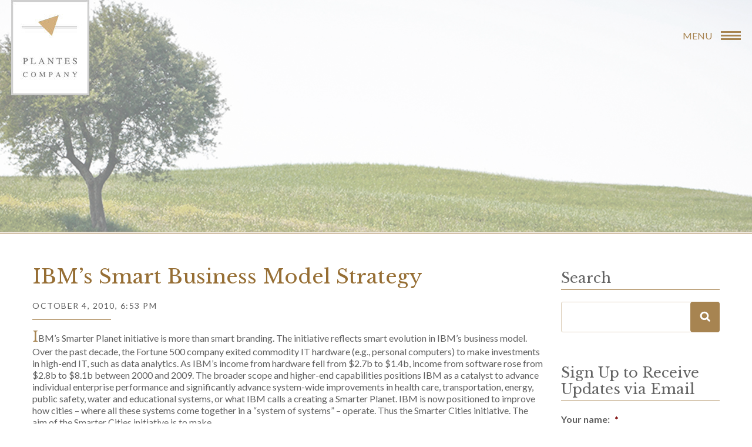

--- FILE ---
content_type: text/html; charset=UTF-8
request_url: https://www.plantescompany.com/tag/colin-harrison/
body_size: 19590
content:
<!DOCTYPE html>
<html dir="ltr" lang="en-US" prefix="og: https://ogp.me/ns#">
<head >
<meta charset="UTF-8" />
<script type="text/javascript">
/* <![CDATA[ */
var gform;gform||(document.addEventListener("gform_main_scripts_loaded",function(){gform.scriptsLoaded=!0}),document.addEventListener("gform/theme/scripts_loaded",function(){gform.themeScriptsLoaded=!0}),window.addEventListener("DOMContentLoaded",function(){gform.domLoaded=!0}),gform={domLoaded:!1,scriptsLoaded:!1,themeScriptsLoaded:!1,isFormEditor:()=>"function"==typeof InitializeEditor,callIfLoaded:function(o){return!(!gform.domLoaded||!gform.scriptsLoaded||!gform.themeScriptsLoaded&&!gform.isFormEditor()||(gform.isFormEditor()&&console.warn("The use of gform.initializeOnLoaded() is deprecated in the form editor context and will be removed in Gravity Forms 3.1."),o(),0))},initializeOnLoaded:function(o){gform.callIfLoaded(o)||(document.addEventListener("gform_main_scripts_loaded",()=>{gform.scriptsLoaded=!0,gform.callIfLoaded(o)}),document.addEventListener("gform/theme/scripts_loaded",()=>{gform.themeScriptsLoaded=!0,gform.callIfLoaded(o)}),window.addEventListener("DOMContentLoaded",()=>{gform.domLoaded=!0,gform.callIfLoaded(o)}))},hooks:{action:{},filter:{}},addAction:function(o,r,e,t){gform.addHook("action",o,r,e,t)},addFilter:function(o,r,e,t){gform.addHook("filter",o,r,e,t)},doAction:function(o){gform.doHook("action",o,arguments)},applyFilters:function(o){return gform.doHook("filter",o,arguments)},removeAction:function(o,r){gform.removeHook("action",o,r)},removeFilter:function(o,r,e){gform.removeHook("filter",o,r,e)},addHook:function(o,r,e,t,n){null==gform.hooks[o][r]&&(gform.hooks[o][r]=[]);var d=gform.hooks[o][r];null==n&&(n=r+"_"+d.length),gform.hooks[o][r].push({tag:n,callable:e,priority:t=null==t?10:t})},doHook:function(r,o,e){var t;if(e=Array.prototype.slice.call(e,1),null!=gform.hooks[r][o]&&((o=gform.hooks[r][o]).sort(function(o,r){return o.priority-r.priority}),o.forEach(function(o){"function"!=typeof(t=o.callable)&&(t=window[t]),"action"==r?t.apply(null,e):e[0]=t.apply(null,e)})),"filter"==r)return e[0]},removeHook:function(o,r,t,n){var e;null!=gform.hooks[o][r]&&(e=(e=gform.hooks[o][r]).filter(function(o,r,e){return!!(null!=n&&n!=o.tag||null!=t&&t!=o.priority)}),gform.hooks[o][r]=e)}});
/* ]]> */
</script>

<meta name="viewport" content="width=device-width, initial-scale=1" />
<title>Colin Harrison | Plantes Company</title>
<link data-rocket-prefetch href="https://www.googletagmanager.com" rel="dns-prefetch">
<link data-rocket-prefetch href="https://www.gstatic.com" rel="dns-prefetch">
<link data-rocket-prefetch href="https://www.google-analytics.com" rel="dns-prefetch">
<link data-rocket-prefetch href="https://fonts.googleapis.com" rel="dns-prefetch">
<link data-rocket-prefetch href="https://maxcdn.bootstrapcdn.com" rel="dns-prefetch">
<link data-rocket-prefetch href="https://www.google.com" rel="dns-prefetch">
<link data-rocket-prefetch href="https://www.youtube.com" rel="dns-prefetch">
<link data-rocket-preload as="style" href="https://fonts.googleapis.com/css?family=Libre%20Baskerville%3A400%2C700%7CLato%3A400%2C300%2C400italic%2C700%2C700italic%2C300italic%7CUbuntu%3A500&#038;display=swap" rel="preload">
<link href="https://fonts.googleapis.com/css?family=Libre%20Baskerville%3A400%2C700%7CLato%3A400%2C300%2C400italic%2C700%2C700italic%2C300italic%7CUbuntu%3A500&#038;display=swap" media="print" onload="this.media=&#039;all&#039;" rel="stylesheet">
<noscript data-wpr-hosted-gf-parameters=""><link rel="stylesheet" href="https://fonts.googleapis.com/css?family=Libre%20Baskerville%3A400%2C700%7CLato%3A400%2C300%2C400italic%2C700%2C700italic%2C300italic%7CUbuntu%3A500&#038;display=swap"></noscript><link rel="preload" data-rocket-preload as="image" href="https://www.plantescompany.com/wp-content/themes/plantes_co/images/default-header-bg.jpg" fetchpriority="high">

		<!-- All in One SEO 4.9.3 - aioseo.com -->
	<meta name="robots" content="max-image-preview:large" />
	<link rel="canonical" href="https://www.plantescompany.com/tag/colin-harrison/" />
	<meta name="generator" content="All in One SEO (AIOSEO) 4.9.3" />
		<script type="application/ld+json" class="aioseo-schema">
			{"@context":"https:\/\/schema.org","@graph":[{"@type":"BreadcrumbList","@id":"https:\/\/www.plantescompany.com\/tag\/colin-harrison\/#breadcrumblist","itemListElement":[{"@type":"ListItem","@id":"https:\/\/www.plantescompany.com#listItem","position":1,"name":"Home","item":"https:\/\/www.plantescompany.com","nextItem":{"@type":"ListItem","@id":"https:\/\/www.plantescompany.com\/tag\/colin-harrison\/#listItem","name":"Colin Harrison"}},{"@type":"ListItem","@id":"https:\/\/www.plantescompany.com\/tag\/colin-harrison\/#listItem","position":2,"name":"Colin Harrison","previousItem":{"@type":"ListItem","@id":"https:\/\/www.plantescompany.com#listItem","name":"Home"}}]},{"@type":"CollectionPage","@id":"https:\/\/www.plantescompany.com\/tag\/colin-harrison\/#collectionpage","url":"https:\/\/www.plantescompany.com\/tag\/colin-harrison\/","name":"Colin Harrison | Plantes Company","inLanguage":"en-US","isPartOf":{"@id":"https:\/\/www.plantescompany.com\/#website"},"breadcrumb":{"@id":"https:\/\/www.plantescompany.com\/tag\/colin-harrison\/#breadcrumblist"}},{"@type":"Organization","@id":"https:\/\/www.plantescompany.com\/#organization","name":"Plantes Company","url":"https:\/\/www.plantescompany.com\/","logo":{"@type":"ImageObject","url":"https:\/\/www.plantescompany.com\/wp-content\/themes\/plantes_co\/images\/logo.jpg","@id":"https:\/\/www.plantescompany.com\/tag\/colin-harrison\/#organizationLogo"},"image":{"@id":"https:\/\/www.plantescompany.com\/tag\/colin-harrison\/#organizationLogo"}},{"@type":"WebSite","@id":"https:\/\/www.plantescompany.com\/#website","url":"https:\/\/www.plantescompany.com\/","name":"Plantes Company","inLanguage":"en-US","publisher":{"@id":"https:\/\/www.plantescompany.com\/#organization"}}]}
		</script>
		<!-- All in One SEO -->

<link rel='dns-prefetch' href='//fonts.googleapis.com' />
<link href='https://fonts.gstatic.com' crossorigin rel='preconnect' />
<link rel="alternate" type="application/rss+xml" title="Plantes Company &raquo; Feed" href="https://www.plantescompany.com/feed/" />
<link rel="alternate" type="application/rss+xml" title="Plantes Company &raquo; Comments Feed" href="https://www.plantescompany.com/comments/feed/" />
<link rel="alternate" type="application/rss+xml" title="Plantes Company &raquo; Colin Harrison Tag Feed" href="https://www.plantescompany.com/tag/colin-harrison/feed/" />
<style id='wp-img-auto-sizes-contain-inline-css' type='text/css'>
img:is([sizes=auto i],[sizes^="auto," i]){contain-intrinsic-size:3000px 1500px}
/*# sourceURL=wp-img-auto-sizes-contain-inline-css */
</style>
<link rel='stylesheet' id='easy-modal-site-css' href='https://www.plantescompany.com/wp-content/plugins/easy-modal/assets/styles/easy-modal-site.css?ver=0.1' type='text/css' media='all' />
<link rel='stylesheet' id='minimum-pro-theme-css' href='https://www.plantescompany.com/wp-content/themes/plantes_co/style.css?ver=3.0' type='text/css' media='all' />
<style id='wp-emoji-styles-inline-css' type='text/css'>

	img.wp-smiley, img.emoji {
		display: inline !important;
		border: none !important;
		box-shadow: none !important;
		height: 1em !important;
		width: 1em !important;
		margin: 0 0.07em !important;
		vertical-align: -0.1em !important;
		background: none !important;
		padding: 0 !important;
	}
/*# sourceURL=wp-emoji-styles-inline-css */
</style>
<style id='wp-block-library-inline-css' type='text/css'>
:root{--wp-block-synced-color:#7a00df;--wp-block-synced-color--rgb:122,0,223;--wp-bound-block-color:var(--wp-block-synced-color);--wp-editor-canvas-background:#ddd;--wp-admin-theme-color:#007cba;--wp-admin-theme-color--rgb:0,124,186;--wp-admin-theme-color-darker-10:#006ba1;--wp-admin-theme-color-darker-10--rgb:0,107,160.5;--wp-admin-theme-color-darker-20:#005a87;--wp-admin-theme-color-darker-20--rgb:0,90,135;--wp-admin-border-width-focus:2px}@media (min-resolution:192dpi){:root{--wp-admin-border-width-focus:1.5px}}.wp-element-button{cursor:pointer}:root .has-very-light-gray-background-color{background-color:#eee}:root .has-very-dark-gray-background-color{background-color:#313131}:root .has-very-light-gray-color{color:#eee}:root .has-very-dark-gray-color{color:#313131}:root .has-vivid-green-cyan-to-vivid-cyan-blue-gradient-background{background:linear-gradient(135deg,#00d084,#0693e3)}:root .has-purple-crush-gradient-background{background:linear-gradient(135deg,#34e2e4,#4721fb 50%,#ab1dfe)}:root .has-hazy-dawn-gradient-background{background:linear-gradient(135deg,#faaca8,#dad0ec)}:root .has-subdued-olive-gradient-background{background:linear-gradient(135deg,#fafae1,#67a671)}:root .has-atomic-cream-gradient-background{background:linear-gradient(135deg,#fdd79a,#004a59)}:root .has-nightshade-gradient-background{background:linear-gradient(135deg,#330968,#31cdcf)}:root .has-midnight-gradient-background{background:linear-gradient(135deg,#020381,#2874fc)}:root{--wp--preset--font-size--normal:16px;--wp--preset--font-size--huge:42px}.has-regular-font-size{font-size:1em}.has-larger-font-size{font-size:2.625em}.has-normal-font-size{font-size:var(--wp--preset--font-size--normal)}.has-huge-font-size{font-size:var(--wp--preset--font-size--huge)}.has-text-align-center{text-align:center}.has-text-align-left{text-align:left}.has-text-align-right{text-align:right}.has-fit-text{white-space:nowrap!important}#end-resizable-editor-section{display:none}.aligncenter{clear:both}.items-justified-left{justify-content:flex-start}.items-justified-center{justify-content:center}.items-justified-right{justify-content:flex-end}.items-justified-space-between{justify-content:space-between}.screen-reader-text{border:0;clip-path:inset(50%);height:1px;margin:-1px;overflow:hidden;padding:0;position:absolute;width:1px;word-wrap:normal!important}.screen-reader-text:focus{background-color:#ddd;clip-path:none;color:#444;display:block;font-size:1em;height:auto;left:5px;line-height:normal;padding:15px 23px 14px;text-decoration:none;top:5px;width:auto;z-index:100000}html :where(.has-border-color){border-style:solid}html :where([style*=border-top-color]){border-top-style:solid}html :where([style*=border-right-color]){border-right-style:solid}html :where([style*=border-bottom-color]){border-bottom-style:solid}html :where([style*=border-left-color]){border-left-style:solid}html :where([style*=border-width]){border-style:solid}html :where([style*=border-top-width]){border-top-style:solid}html :where([style*=border-right-width]){border-right-style:solid}html :where([style*=border-bottom-width]){border-bottom-style:solid}html :where([style*=border-left-width]){border-left-style:solid}html :where(img[class*=wp-image-]){height:auto;max-width:100%}:where(figure){margin:0 0 1em}html :where(.is-position-sticky){--wp-admin--admin-bar--position-offset:var(--wp-admin--admin-bar--height,0px)}@media screen and (max-width:600px){html :where(.is-position-sticky){--wp-admin--admin-bar--position-offset:0px}}

/*# sourceURL=wp-block-library-inline-css */
</style><style id='global-styles-inline-css' type='text/css'>
:root{--wp--preset--aspect-ratio--square: 1;--wp--preset--aspect-ratio--4-3: 4/3;--wp--preset--aspect-ratio--3-4: 3/4;--wp--preset--aspect-ratio--3-2: 3/2;--wp--preset--aspect-ratio--2-3: 2/3;--wp--preset--aspect-ratio--16-9: 16/9;--wp--preset--aspect-ratio--9-16: 9/16;--wp--preset--color--black: #000000;--wp--preset--color--cyan-bluish-gray: #abb8c3;--wp--preset--color--white: #ffffff;--wp--preset--color--pale-pink: #f78da7;--wp--preset--color--vivid-red: #cf2e2e;--wp--preset--color--luminous-vivid-orange: #ff6900;--wp--preset--color--luminous-vivid-amber: #fcb900;--wp--preset--color--light-green-cyan: #7bdcb5;--wp--preset--color--vivid-green-cyan: #00d084;--wp--preset--color--pale-cyan-blue: #8ed1fc;--wp--preset--color--vivid-cyan-blue: #0693e3;--wp--preset--color--vivid-purple: #9b51e0;--wp--preset--gradient--vivid-cyan-blue-to-vivid-purple: linear-gradient(135deg,rgb(6,147,227) 0%,rgb(155,81,224) 100%);--wp--preset--gradient--light-green-cyan-to-vivid-green-cyan: linear-gradient(135deg,rgb(122,220,180) 0%,rgb(0,208,130) 100%);--wp--preset--gradient--luminous-vivid-amber-to-luminous-vivid-orange: linear-gradient(135deg,rgb(252,185,0) 0%,rgb(255,105,0) 100%);--wp--preset--gradient--luminous-vivid-orange-to-vivid-red: linear-gradient(135deg,rgb(255,105,0) 0%,rgb(207,46,46) 100%);--wp--preset--gradient--very-light-gray-to-cyan-bluish-gray: linear-gradient(135deg,rgb(238,238,238) 0%,rgb(169,184,195) 100%);--wp--preset--gradient--cool-to-warm-spectrum: linear-gradient(135deg,rgb(74,234,220) 0%,rgb(151,120,209) 20%,rgb(207,42,186) 40%,rgb(238,44,130) 60%,rgb(251,105,98) 80%,rgb(254,248,76) 100%);--wp--preset--gradient--blush-light-purple: linear-gradient(135deg,rgb(255,206,236) 0%,rgb(152,150,240) 100%);--wp--preset--gradient--blush-bordeaux: linear-gradient(135deg,rgb(254,205,165) 0%,rgb(254,45,45) 50%,rgb(107,0,62) 100%);--wp--preset--gradient--luminous-dusk: linear-gradient(135deg,rgb(255,203,112) 0%,rgb(199,81,192) 50%,rgb(65,88,208) 100%);--wp--preset--gradient--pale-ocean: linear-gradient(135deg,rgb(255,245,203) 0%,rgb(182,227,212) 50%,rgb(51,167,181) 100%);--wp--preset--gradient--electric-grass: linear-gradient(135deg,rgb(202,248,128) 0%,rgb(113,206,126) 100%);--wp--preset--gradient--midnight: linear-gradient(135deg,rgb(2,3,129) 0%,rgb(40,116,252) 100%);--wp--preset--font-size--small: 13px;--wp--preset--font-size--medium: 20px;--wp--preset--font-size--large: 36px;--wp--preset--font-size--x-large: 42px;--wp--preset--spacing--20: 0.44rem;--wp--preset--spacing--30: 0.67rem;--wp--preset--spacing--40: 1rem;--wp--preset--spacing--50: 1.5rem;--wp--preset--spacing--60: 2.25rem;--wp--preset--spacing--70: 3.38rem;--wp--preset--spacing--80: 5.06rem;--wp--preset--shadow--natural: 6px 6px 9px rgba(0, 0, 0, 0.2);--wp--preset--shadow--deep: 12px 12px 50px rgba(0, 0, 0, 0.4);--wp--preset--shadow--sharp: 6px 6px 0px rgba(0, 0, 0, 0.2);--wp--preset--shadow--outlined: 6px 6px 0px -3px rgb(255, 255, 255), 6px 6px rgb(0, 0, 0);--wp--preset--shadow--crisp: 6px 6px 0px rgb(0, 0, 0);}:where(.is-layout-flex){gap: 0.5em;}:where(.is-layout-grid){gap: 0.5em;}body .is-layout-flex{display: flex;}.is-layout-flex{flex-wrap: wrap;align-items: center;}.is-layout-flex > :is(*, div){margin: 0;}body .is-layout-grid{display: grid;}.is-layout-grid > :is(*, div){margin: 0;}:where(.wp-block-columns.is-layout-flex){gap: 2em;}:where(.wp-block-columns.is-layout-grid){gap: 2em;}:where(.wp-block-post-template.is-layout-flex){gap: 1.25em;}:where(.wp-block-post-template.is-layout-grid){gap: 1.25em;}.has-black-color{color: var(--wp--preset--color--black) !important;}.has-cyan-bluish-gray-color{color: var(--wp--preset--color--cyan-bluish-gray) !important;}.has-white-color{color: var(--wp--preset--color--white) !important;}.has-pale-pink-color{color: var(--wp--preset--color--pale-pink) !important;}.has-vivid-red-color{color: var(--wp--preset--color--vivid-red) !important;}.has-luminous-vivid-orange-color{color: var(--wp--preset--color--luminous-vivid-orange) !important;}.has-luminous-vivid-amber-color{color: var(--wp--preset--color--luminous-vivid-amber) !important;}.has-light-green-cyan-color{color: var(--wp--preset--color--light-green-cyan) !important;}.has-vivid-green-cyan-color{color: var(--wp--preset--color--vivid-green-cyan) !important;}.has-pale-cyan-blue-color{color: var(--wp--preset--color--pale-cyan-blue) !important;}.has-vivid-cyan-blue-color{color: var(--wp--preset--color--vivid-cyan-blue) !important;}.has-vivid-purple-color{color: var(--wp--preset--color--vivid-purple) !important;}.has-black-background-color{background-color: var(--wp--preset--color--black) !important;}.has-cyan-bluish-gray-background-color{background-color: var(--wp--preset--color--cyan-bluish-gray) !important;}.has-white-background-color{background-color: var(--wp--preset--color--white) !important;}.has-pale-pink-background-color{background-color: var(--wp--preset--color--pale-pink) !important;}.has-vivid-red-background-color{background-color: var(--wp--preset--color--vivid-red) !important;}.has-luminous-vivid-orange-background-color{background-color: var(--wp--preset--color--luminous-vivid-orange) !important;}.has-luminous-vivid-amber-background-color{background-color: var(--wp--preset--color--luminous-vivid-amber) !important;}.has-light-green-cyan-background-color{background-color: var(--wp--preset--color--light-green-cyan) !important;}.has-vivid-green-cyan-background-color{background-color: var(--wp--preset--color--vivid-green-cyan) !important;}.has-pale-cyan-blue-background-color{background-color: var(--wp--preset--color--pale-cyan-blue) !important;}.has-vivid-cyan-blue-background-color{background-color: var(--wp--preset--color--vivid-cyan-blue) !important;}.has-vivid-purple-background-color{background-color: var(--wp--preset--color--vivid-purple) !important;}.has-black-border-color{border-color: var(--wp--preset--color--black) !important;}.has-cyan-bluish-gray-border-color{border-color: var(--wp--preset--color--cyan-bluish-gray) !important;}.has-white-border-color{border-color: var(--wp--preset--color--white) !important;}.has-pale-pink-border-color{border-color: var(--wp--preset--color--pale-pink) !important;}.has-vivid-red-border-color{border-color: var(--wp--preset--color--vivid-red) !important;}.has-luminous-vivid-orange-border-color{border-color: var(--wp--preset--color--luminous-vivid-orange) !important;}.has-luminous-vivid-amber-border-color{border-color: var(--wp--preset--color--luminous-vivid-amber) !important;}.has-light-green-cyan-border-color{border-color: var(--wp--preset--color--light-green-cyan) !important;}.has-vivid-green-cyan-border-color{border-color: var(--wp--preset--color--vivid-green-cyan) !important;}.has-pale-cyan-blue-border-color{border-color: var(--wp--preset--color--pale-cyan-blue) !important;}.has-vivid-cyan-blue-border-color{border-color: var(--wp--preset--color--vivid-cyan-blue) !important;}.has-vivid-purple-border-color{border-color: var(--wp--preset--color--vivid-purple) !important;}.has-vivid-cyan-blue-to-vivid-purple-gradient-background{background: var(--wp--preset--gradient--vivid-cyan-blue-to-vivid-purple) !important;}.has-light-green-cyan-to-vivid-green-cyan-gradient-background{background: var(--wp--preset--gradient--light-green-cyan-to-vivid-green-cyan) !important;}.has-luminous-vivid-amber-to-luminous-vivid-orange-gradient-background{background: var(--wp--preset--gradient--luminous-vivid-amber-to-luminous-vivid-orange) !important;}.has-luminous-vivid-orange-to-vivid-red-gradient-background{background: var(--wp--preset--gradient--luminous-vivid-orange-to-vivid-red) !important;}.has-very-light-gray-to-cyan-bluish-gray-gradient-background{background: var(--wp--preset--gradient--very-light-gray-to-cyan-bluish-gray) !important;}.has-cool-to-warm-spectrum-gradient-background{background: var(--wp--preset--gradient--cool-to-warm-spectrum) !important;}.has-blush-light-purple-gradient-background{background: var(--wp--preset--gradient--blush-light-purple) !important;}.has-blush-bordeaux-gradient-background{background: var(--wp--preset--gradient--blush-bordeaux) !important;}.has-luminous-dusk-gradient-background{background: var(--wp--preset--gradient--luminous-dusk) !important;}.has-pale-ocean-gradient-background{background: var(--wp--preset--gradient--pale-ocean) !important;}.has-electric-grass-gradient-background{background: var(--wp--preset--gradient--electric-grass) !important;}.has-midnight-gradient-background{background: var(--wp--preset--gradient--midnight) !important;}.has-small-font-size{font-size: var(--wp--preset--font-size--small) !important;}.has-medium-font-size{font-size: var(--wp--preset--font-size--medium) !important;}.has-large-font-size{font-size: var(--wp--preset--font-size--large) !important;}.has-x-large-font-size{font-size: var(--wp--preset--font-size--x-large) !important;}
/*# sourceURL=global-styles-inline-css */
</style>

<style id='classic-theme-styles-inline-css' type='text/css'>
/*! This file is auto-generated */
.wp-block-button__link{color:#fff;background-color:#32373c;border-radius:9999px;box-shadow:none;text-decoration:none;padding:calc(.667em + 2px) calc(1.333em + 2px);font-size:1.125em}.wp-block-file__button{background:#32373c;color:#fff;text-decoration:none}
/*# sourceURL=/wp-includes/css/classic-themes.min.css */
</style>
<link rel='stylesheet' id='widgetopts-styles-css' href='https://www.plantescompany.com/wp-content/plugins/widget-options/assets/css/widget-options.css?ver=4.1.3' type='text/css' media='all' />

<link rel='stylesheet' id='heateor_sss_frontend_css-css' href='https://www.plantescompany.com/wp-content/plugins/sassy-social-share/public/css/sassy-social-share-public.css?ver=3.3.79' type='text/css' media='all' />
<style id='heateor_sss_frontend_css-inline-css' type='text/css'>
.heateor_sss_button_instagram span.heateor_sss_svg,a.heateor_sss_instagram span.heateor_sss_svg{background:radial-gradient(circle at 30% 107%,#fdf497 0,#fdf497 5%,#fd5949 45%,#d6249f 60%,#285aeb 90%)}.heateor_sss_horizontal_sharing .heateor_sss_svg,.heateor_sss_standard_follow_icons_container .heateor_sss_svg{color:#fff;border-width:0px;border-style:solid;border-color:transparent}.heateor_sss_horizontal_sharing .heateorSssTCBackground{color:#666}.heateor_sss_horizontal_sharing span.heateor_sss_svg:hover,.heateor_sss_standard_follow_icons_container span.heateor_sss_svg:hover{border-color:transparent;}.heateor_sss_vertical_sharing span.heateor_sss_svg,.heateor_sss_floating_follow_icons_container span.heateor_sss_svg{color:#fff;border-width:0px;border-style:solid;border-color:transparent;}.heateor_sss_vertical_sharing .heateorSssTCBackground{color:#666;}.heateor_sss_vertical_sharing span.heateor_sss_svg:hover,.heateor_sss_floating_follow_icons_container span.heateor_sss_svg:hover{border-color:transparent;}@media screen and (max-width:783px) {.heateor_sss_vertical_sharing{display:none!important}}
/*# sourceURL=heateor_sss_frontend_css-inline-css */
</style>
<script type="text/javascript" src="https://www.plantescompany.com/wp-includes/js/jquery/jquery.min.js?ver=3.7.1" id="jquery-core-js" data-rocket-defer defer></script>
<script type="text/javascript" src="https://www.plantescompany.com/wp-includes/js/jquery/jquery-migrate.min.js?ver=3.4.1" id="jquery-migrate-js" data-rocket-defer defer></script>
<script data-minify="1" type="text/javascript" src="https://www.plantescompany.com/wp-content/cache/min/1/wp-content/themes/plantes_co/js/responsive-menu.js?ver=1765352799" id="minimum-responsive-menu-js" data-rocket-defer defer></script>
<script data-minify="1" type="text/javascript" src="https://www.plantescompany.com/wp-content/cache/min/1/wp-content/themes/plantes_co/js/custom.js?ver=1765352799" id="custom-js" data-rocket-defer defer></script>
<link rel="https://api.w.org/" href="https://www.plantescompany.com/wp-json/" /><link rel="alternate" title="JSON" type="application/json" href="https://www.plantescompany.com/wp-json/wp/v2/tags/206" /><link rel="EditURI" type="application/rsd+xml" title="RSD" href="https://www.plantescompany.com/xmlrpc.php?rsd" />
<link rel="icon" href="https://www.plantescompany.com/wp-content/themes/plantes_co/images/favicon.ico" />
<link rel="stylesheet" href="https://maxcdn.bootstrapcdn.com/font-awesome/4.6.1/css/font-awesome.min.css">

<script>
  (function(i,s,o,g,r,a,m){i['GoogleAnalyticsObject']=r;i[r]=i[r]||function(){
  (i[r].q=i[r].q||[]).push(arguments)},i[r].l=1*new Date();a=s.createElement(o),
  m=s.getElementsByTagName(o)[0];a.async=1;a.src=g;m.parentNode.insertBefore(a,m)
  })(window,document,'script','https://www.google-analytics.com/analytics.js','ga');

  ga('create', 'UA-5565454-1', 'auto');
  ga('send', 'pageview');

</script><noscript><style id="rocket-lazyload-nojs-css">.rll-youtube-player, [data-lazy-src]{display:none !important;}</style></noscript><link rel='stylesheet' id='siteorigin-panels-front-css' href='https://www.plantescompany.com/wp-content/plugins/siteorigin-panels/css/front-flex.min.css?ver=2.33.5' type='text/css' media='all' />
<meta name="generator" content="WP Rocket 3.20.3" data-wpr-features="wpr_defer_js wpr_minify_js wpr_lazyload_images wpr_preconnect_external_domains wpr_oci wpr_image_dimensions wpr_desktop" /></head>
<body class="archive tag tag-colin-harrison tag-206 wp-theme-genesis wp-child-theme-plantes_co header-full-width content-sidebar genesis-breadcrumbs-hidden" itemscope itemtype="https://schema.org/WebPage"><div  class="site-container"><header  class="site-header" itemscope itemtype="https://schema.org/WPHeader"><div  class="wrap"><div class="title-area"><a href="https://www.plantescompany.com"><img width="133" height="162" src="https://www.plantescompany.com/wp-content/themes/plantes_co/images/logo.jpg" alt="Plantes Company logo" /></a></div></div></header><div  id="site-menu">
		<div  class="toggle-btn">
			Menu <span class="c-hamburger c-hamburger--htx"><span>Main Menu</span></span>
		</div>
		<div  class="toggle-menu">
			<div class="top-panel">
				<div  class="wrap">
					<ul>
						<li class="email-id"><i class="fa fa-envelope" aria-hidden="true"></i><a href="mailto:office@plantescompany.com">office@plantescompany.com</a></li>
						<li><i class="fa fa-phone" aria-hidden="true"></i><a href="tel:6086283332">(608) 628-3332</a></li>
					</ul>
				</div>
			</div>
			<div  class="wrap">
				<div class="main-menu"><section id="siteorigin-panels-builder-2" class="widget widget_siteorigin-panels-builder"><div class="widget-wrap"><div id="pl-w575bb65167052"  class="panel-layout" ><div id="pg-w575bb65167052-0"  class="panel-grid panel-has-style" ><div class="panel-on-middle panel-row-style panel-row-style-for-w575bb65167052-0" ><div id="pgc-w575bb65167052-0-0"  class="panel-grid-cell" ><div id="panel-w575bb65167052-0-0-0" class="so-panel widget widget_nav_menu panel-first-child panel-last-child" data-index="0" ><div class="strategy-menu panel-widget-style panel-widget-style-for-w575bb65167052-0-0-0" ><div class="menu-strategy-menu-container"><ul id="menu-strategy-menu" class="menu"><li id="menu-item-2766" class="link-none center-item menu-item menu-item-type-custom menu-item-object-custom menu-item-2766"><a href="#" itemprop="url">Strategy</a></li>
<li id="menu-item-65" class="menu-item menu-item-type-post_type menu-item-object-page menu-item-65"><a href="https://www.plantescompany.com/business-models/" itemprop="url">Business Models</a></li>
<li id="menu-item-64" class="menu-item menu-item-type-post_type menu-item-object-page menu-item-64"><a href="https://www.plantescompany.com/social-enterprise/" itemprop="url">Social Enterprise</a></li>
<li id="menu-item-63" class="menu-item menu-item-type-post_type menu-item-object-page menu-item-63"><a href="https://www.plantescompany.com/corporate-branding/" itemprop="url">Corporate Branding</a></li>
<li id="menu-item-67" class="menu-item menu-item-type-post_type menu-item-object-page menu-item-67"><a href="https://www.plantescompany.com/strategic-facilitation/" itemprop="url">Strategic Facilitation</a></li>
<li id="menu-item-68" class="menu-item menu-item-type-post_type menu-item-object-page menu-item-68"><a href="https://www.plantescompany.com/strategic-leadership/" itemprop="url">Strategic Leadership</a></li>
<li id="menu-item-69" class="menu-item menu-item-type-post_type menu-item-object-page menu-item-69"><a href="https://www.plantescompany.com/board-retreats/" itemprop="url">Board Retreats</a></li>
</ul></div></div></div></div></div></div><div id="pg-w575bb65167052-1"  class="panel-grid panel-has-style" ><div class="panel-on-middle panel-row-style panel-row-style-for-w575bb65167052-1" ><div id="pgc-w575bb65167052-1-0"  class="panel-grid-cell" ><div id="panel-w575bb65167052-1-0-0" class="so-panel widget widget_siteorigin-panels-builder panel-first-child panel-last-child" data-index="1" ><div id="pl-w5729d96ef3f02"  class="panel-layout" ><div id="pg-w5729d96ef3f02-0"  class="panel-grid panel-no-style" ><div id="pgc-w5729d96ef3f02-0-0"  class="panel-grid-cell" ><div id="panel-w5729d96ef3f02-0-0-0" class="so-panel widget widget_nav_menu panel-first-child panel-last-child" data-index="0" ><div class="menu-speaking-container"><ul id="menu-speaking" class="menu"><li id="menu-item-2765" class="link-none menu-item menu-item-type-custom menu-item-object-custom menu-item-2765"><a href="#" itemprop="url">Speaking</a></li>
<li id="menu-item-71" class="menu-item menu-item-type-post_type menu-item-object-page menu-item-71"><a href="https://www.plantescompany.com/corporate/" itemprop="url">Corporate</a></li>
<li id="menu-item-72" class="menu-item menu-item-type-post_type menu-item-object-page menu-item-72"><a href="https://www.plantescompany.com/non-profit/" itemprop="url">Non-profit</a></li>
<li id="menu-item-73" class="menu-item menu-item-type-post_type menu-item-object-page menu-item-73"><a href="https://www.plantescompany.com/media/" itemprop="url">Media</a></li>
</ul></div></div></div><div id="pgc-w5729d96ef3f02-0-1"  class="panel-grid-cell" ><div id="panel-w5729d96ef3f02-0-1-0" class="so-panel widget widget_nav_menu panel-first-child panel-last-child" data-index="1" ><div class="right-menu panel-widget-style panel-widget-style-for-w5729d96ef3f02-0-1-0" ><div class="menu-resources-container"><ul id="menu-resources" class="menu"><li id="menu-item-74" class="link-none menu-item menu-item-type-post_type menu-item-object-page menu-item-74"><a href="https://www.plantescompany.com/resources/" itemprop="url">Resources</a></li>
<li id="menu-item-75" class="menu-item menu-item-type-post_type menu-item-object-page menu-item-75"><a href="https://www.plantescompany.com/blog/" itemprop="url">Blog</a></li>
<li id="menu-item-76" class="menu-item menu-item-type-post_type menu-item-object-page menu-item-76"><a href="https://www.plantescompany.com/white-papers/" itemprop="url">White papers</a></li>
<li id="menu-item-77" class="menu-item menu-item-type-post_type menu-item-object-page menu-item-77"><a href="https://www.plantescompany.com/beyond-price-book/" itemprop="url">Beyond Price book</a></li>
</ul></div></div></div></div></div></div></div></div></div></div><div id="pg-w575bb65167052-2"  class="panel-grid panel-has-style" ><div class="panel-on-middle panel-row-style panel-row-style-for-w575bb65167052-2" ><div id="pgc-w575bb65167052-2-0"  class="panel-grid-cell" ><div id="panel-w575bb65167052-2-0-0" class="so-panel widget widget_siteorigin-panels-builder panel-first-child panel-last-child" data-index="2" ><div id="pl-w5729d8bd98f23"  class="panel-layout" ><div id="pg-w5729d8bd98f23-0"  class="panel-grid panel-no-style" ><div id="pgc-w5729d8bd98f23-0-0"  class="panel-grid-cell" ><div id="panel-w5729d8bd98f23-0-0-0" class="so-panel widget widget_nav_menu panel-first-child panel-last-child" data-index="0" ><div class="menu-why-kay-container"><ul id="menu-why-kay" class="menu"><li id="menu-item-79" class="link-none menu-item menu-item-type-post_type menu-item-object-page menu-item-79"><a href="https://www.plantescompany.com/why-kay/" itemprop="url">Why Kay</a></li>
<li id="menu-item-78" class="menu-item menu-item-type-post_type menu-item-object-page menu-item-78"><a href="https://www.plantescompany.com/about-kay/" itemprop="url">About Kay</a></li>
<li id="menu-item-80" class="menu-item menu-item-type-post_type menu-item-object-page menu-item-80"><a href="https://www.plantescompany.com/our-approach/" itemprop="url">Our Approach</a></li>
</ul></div></div></div><div id="pgc-w5729d8bd98f23-0-1"  class="panel-grid-cell" ><div id="panel-w5729d8bd98f23-0-1-0" class="so-panel widget widget_nav_menu panel-first-child panel-last-child" data-index="1" ><div class="right-menu panel-widget-style panel-widget-style-for-w5729d8bd98f23-0-1-0" ><div class="menu-results-container"><ul id="menu-results" class="menu"><li id="menu-item-82" class="link-none menu-item menu-item-type-custom menu-item-object-custom menu-item-82"><a href="#" itemprop="url">Results</a></li>
<li id="menu-item-83" class="menu-item menu-item-type-post_type menu-item-object-page menu-item-83"><a href="https://www.plantescompany.com/endorsements/" itemprop="url">Endorsements</a></li>
<li id="menu-item-84" class="menu-item menu-item-type-post_type menu-item-object-page menu-item-84"><a href="https://www.plantescompany.com/case-studies/" itemprop="url">Case Studies</a></li>
</ul></div></div></div></div></div></div></div></div></div></div><div id="pg-w575bb65167052-3"  class="panel-grid panel-no-style" ><div id="pgc-w575bb65167052-3-0"  class="panel-grid-cell" ><div id="panel-w575bb65167052-3-0-0" class="so-panel widget widget_black-studio-tinymce widget_black_studio_tinymce panel-first-child panel-last-child" data-index="3" ><div class="textwidget"><ul>
<li><a href="https://twitter.com/mkplantes" target="_blank">Twitter</a></li>
<li><a href="https://www.linkedin.com/in/mkplantes" target="_blank">Linkedin</a></li>
<li><a href="https://www.youtube.com/channel/UCWwRTJU6B-tdCtQrpZQ1ykg" target="_blank">YouTube</a></li>
<li><a href="https://plus.google.com/117216041333342399191/posts" target="_blank">Google+</a></li>
</ul>
</div></div></div></div></div></div></section>
</div>
			
			</div>
		</div>
	</div><div  id="page-header" class="custom-bg"><div class="wrap"></div>
	</div><div  class="site-inner"><div class="wrap"><div class="content-sidebar-wrap"><main class="content"><article class="post-947 post type-post status-publish format-standard category-comments-on-current-business-news tag-business-model-innovation tag-business-model-strategy tag-carlota-perez tag-colin-harrison tag-greater-madison-chamber-of-commerce tag-ibm tag-smarter-cities tag-smarter-planet tag-trends tag-wired-planet entry" aria-label="IBM’s Smart Business Model Strategy" itemscope itemtype="https://schema.org/CreativeWork"><header class="entry-header"><h2 class="entry-title" itemprop="headline"><a class="entry-title-link" rel="bookmark" href="https://www.plantescompany.com/ibms-smart-business-model-strategy/">IBM’s Smart Business Model Strategy</a></h2>
<p class="entry-meta"><time class="entry-time" itemprop="datePublished" datetime="2010-10-04T18:53:02+00:00">October 4, 2010</time>, <time class="entry-time" itemprop="datePublished" datetime="2010-10-04T18:53:02+00:00">6:53 pm</time></p></header><div class="entry-content" itemprop="text"><p>IBM’s Smarter Planet initiative is more than smart branding. The initiative reflects smart evolution in IBM’s business model. Over the past decade, the Fortune 500 company exited commodity IT hardware (e.g., personal computers) to make investments in high-end IT, such as data analytics. As IBM’s income from hardware fell from $2.7b to $1.4b, income from software rose from $2.8b to $8.1b between 2000 and 2009. The broader scope and higher-end capabilities positions IBM as a catalyst to advance individual enterprise performance and significantly advance system-wide improvements in health care, transportation, energy, public safety, water and educational systems, or what IBM calls a creating a Smarter Planet. IBM is now positioned to improve how cities – where all these systems come together in a “system of systems” – operate. Thus the Smarter Cities initiative. The aim of the Smarter Cities initiative is to make&#8230;</p>
</div></article></main><aside class="sidebar sidebar-primary widget-area" role="complementary" aria-label="Primary Sidebar" itemscope itemtype="https://schema.org/WPSideBar"><section id="search-3" class="widget widget_search"><div class="widget-wrap"><h4 class="widget-title widgettitle">Search</h4>
<form class="search-form" method="get" action="https://www.plantescompany.com/" role="search" itemprop="potentialAction" itemscope itemtype="https://schema.org/SearchAction"><input class="search-form-input" type="search" name="s" id="searchform-1" itemprop="query-input"><input class="search-form-submit" type="submit" value="Search"><meta content="https://www.plantescompany.com/?s={s}" itemprop="target"></form></div></section>
<section id="gform_widget-2" class="widget gform_widget"><div class="widget-wrap"><h4 class="widget-title widgettitle">Sign Up to Receive Updates via Email</h4>
<link rel='stylesheet' id='gforms_reset_css-css' href='https://www.plantescompany.com/wp-content/plugins/gravityforms/legacy/css/formreset.min.css?ver=2.9.26' type='text/css' media='all' />
<link rel='stylesheet' id='gforms_formsmain_css-css' href='https://www.plantescompany.com/wp-content/plugins/gravityforms/legacy/css/formsmain.min.css?ver=2.9.26' type='text/css' media='all' />
<link rel='stylesheet' id='gforms_ready_class_css-css' href='https://www.plantescompany.com/wp-content/plugins/gravityforms/legacy/css/readyclass.min.css?ver=2.9.26' type='text/css' media='all' />
<link rel='stylesheet' id='gforms_browsers_css-css' href='https://www.plantescompany.com/wp-content/plugins/gravityforms/legacy/css/browsers.min.css?ver=2.9.26' type='text/css' media='all' />
<script type="text/javascript" src="https://www.plantescompany.com/wp-includes/js/dist/dom-ready.min.js?ver=f77871ff7694fffea381" id="wp-dom-ready-js" data-rocket-defer defer></script>
<script type="text/javascript" src="https://www.plantescompany.com/wp-includes/js/dist/hooks.min.js?ver=dd5603f07f9220ed27f1" id="wp-hooks-js"></script>
<script type="text/javascript" src="https://www.plantescompany.com/wp-includes/js/dist/i18n.min.js?ver=c26c3dc7bed366793375" id="wp-i18n-js"></script>
<script type="text/javascript" id="wp-i18n-js-after">
/* <![CDATA[ */
wp.i18n.setLocaleData( { 'text direction\u0004ltr': [ 'ltr' ] } );
//# sourceURL=wp-i18n-js-after
/* ]]> */
</script>
<script type="text/javascript" src="https://www.plantescompany.com/wp-includes/js/dist/a11y.min.js?ver=cb460b4676c94bd228ed" id="wp-a11y-js" data-rocket-defer defer></script>
<script type="text/javascript" defer='defer' src="https://www.plantescompany.com/wp-content/plugins/gravityforms/js/jquery.json.min.js?ver=2.9.26" id="gform_json-js"></script>
<script type="text/javascript" id="gform_gravityforms-js-extra">
/* <![CDATA[ */
var gform_i18n = {"datepicker":{"days":{"monday":"Mo","tuesday":"Tu","wednesday":"We","thursday":"Th","friday":"Fr","saturday":"Sa","sunday":"Su"},"months":{"january":"January","february":"February","march":"March","april":"April","may":"May","june":"June","july":"July","august":"August","september":"September","october":"October","november":"November","december":"December"},"firstDay":1,"iconText":"Select date"}};
var gf_legacy_multi = [];
var gform_gravityforms = {"strings":{"invalid_file_extension":"This type of file is not allowed. Must be one of the following:","delete_file":"Delete this file","in_progress":"in progress","file_exceeds_limit":"File exceeds size limit","illegal_extension":"This type of file is not allowed.","max_reached":"Maximum number of files reached","unknown_error":"There was a problem while saving the file on the server","currently_uploading":"Please wait for the uploading to complete","cancel":"Cancel","cancel_upload":"Cancel this upload","cancelled":"Cancelled","error":"Error","message":"Message"},"vars":{"images_url":"https://www.plantescompany.com/wp-content/plugins/gravityforms/images"}};
var gf_global = {"gf_currency_config":{"name":"U.S. Dollar","symbol_left":"$","symbol_right":"","symbol_padding":"","thousand_separator":",","decimal_separator":".","decimals":2,"code":"USD"},"base_url":"https://www.plantescompany.com/wp-content/plugins/gravityforms","number_formats":[],"spinnerUrl":"https://www.plantescompany.com/wp-content/plugins/gravityforms/images/spinner.svg","version_hash":"395eb9c3b264681354eb69b54b24b9af","strings":{"newRowAdded":"New row added.","rowRemoved":"Row removed","formSaved":"The form has been saved.  The content contains the link to return and complete the form."}};
//# sourceURL=gform_gravityforms-js-extra
/* ]]> */
</script>
<script type="text/javascript" defer='defer' src="https://www.plantescompany.com/wp-content/plugins/gravityforms/js/gravityforms.min.js?ver=2.9.26" id="gform_gravityforms-js"></script>
<script type="text/javascript" defer='defer' src="https://www.google.com/recaptcha/api.js?hl=en&amp;ver=6.9#038;render=explicit" id="gform_recaptcha-js"></script>

                <div class='gf_browser_chrome gform_wrapper gform_legacy_markup_wrapper gform-theme--no-framework' data-form-theme='legacy' data-form-index='0' id='gform_wrapper_1' ><form method='post' enctype='multipart/form-data'  id='gform_1'  action='/tag/colin-harrison/' data-formid='1' novalidate>
                        <div class='gform-body gform_body'><ul id='gform_fields_1' class='gform_fields top_label form_sublabel_below description_below validation_below'><li id="field_1_5" class="gfield gfield--type-honeypot gform_validation_container field_sublabel_below gfield--has-description field_description_below field_validation_below gfield_visibility_visible"  ><label class='gfield_label gform-field-label' for='input_1_5'>Name</label><div class='ginput_container'><input name='input_5' id='input_1_5' type='text' value='' autocomplete='new-password'/></div><div class='gfield_description' id='gfield_description_1_5'>This field is for validation purposes and should be left unchanged.</div></li><li id="field_1_3" class="gfield gfield--type-text gfield_contains_required field_sublabel_below gfield--no-description field_description_below field_validation_below gfield_visibility_visible"  ><label class='gfield_label gform-field-label' for='input_1_3'>Your name:<span class="gfield_required"><span class="gfield_required gfield_required_asterisk">*</span></span></label><div class='ginput_container ginput_container_text'><input name='input_3' id='input_1_3' type='text' value='' class='large'     aria-required="true" aria-invalid="false"   /></div></li><li id="field_1_2" class="gfield gfield--type-email gfield_contains_required field_sublabel_below gfield--no-description field_description_below field_validation_below gfield_visibility_visible"  ><label class='gfield_label gform-field-label' for='input_1_2'>Your email:<span class="gfield_required"><span class="gfield_required gfield_required_asterisk">*</span></span></label><div class='ginput_container ginput_container_email'>
                            <input name='input_2' id='input_1_2' type='email' value='' class='large'    aria-required="true" aria-invalid="false"  />
                        </div></li><li id="field_1_4" class="gfield gfield--type-captcha field_sublabel_below gfield--no-description field_description_below field_validation_below gfield_visibility_visible"  ><label class='gfield_label gform-field-label' for='input_1_4'>CAPTCHA</label><div id='input_1_4' class='ginput_container ginput_recaptcha' data-sitekey='6Lcn-vIUAAAAAEfzi2y3a4YF5jgQiUEJuJzFefr7'  data-theme='light' data-tabindex='0'  data-badge=''></div></li></ul></div>
        <div class='gform-footer gform_footer top_label'> <input type='submit' id='gform_submit_button_1' class='gform_button button' onclick='gform.submission.handleButtonClick(this);' data-submission-type='submit' value='Submit'  /> 
            <input type='hidden' class='gform_hidden' name='gform_submission_method' data-js='gform_submission_method_1' value='postback' />
            <input type='hidden' class='gform_hidden' name='gform_theme' data-js='gform_theme_1' id='gform_theme_1' value='legacy' />
            <input type='hidden' class='gform_hidden' name='gform_style_settings' data-js='gform_style_settings_1' id='gform_style_settings_1' value='' />
            <input type='hidden' class='gform_hidden' name='is_submit_1' value='1' />
            <input type='hidden' class='gform_hidden' name='gform_submit' value='1' />
            
            <input type='hidden' class='gform_hidden' name='gform_currency' data-currency='USD' value='dAvN2iVGTAr8B8ETQa+2uZ/P9EvtWsoGMscBzVUF29oQQ28886CLv/FqxoUN2iEk01Y4/JFyoFcdppV/xHK/3s3pzdZbJOdMBjEyAI5v4V+YDRI=' />
            <input type='hidden' class='gform_hidden' name='gform_unique_id' value='' />
            <input type='hidden' class='gform_hidden' name='state_1' value='WyJbXSIsImM0YmUzMmYyMmZjYjkzM2FjNDNkNmJlNDhjNmRiMjE5Il0=' />
            <input type='hidden' autocomplete='off' class='gform_hidden' name='gform_target_page_number_1' id='gform_target_page_number_1' value='0' />
            <input type='hidden' autocomplete='off' class='gform_hidden' name='gform_source_page_number_1' id='gform_source_page_number_1' value='1' />
            <input type='hidden' name='gform_field_values' value='' />
            
        </div>
                        <p style="display: none !important;" class="akismet-fields-container" data-prefix="ak_"><label>&#916;<textarea name="ak_hp_textarea" cols="45" rows="8" maxlength="100"></textarea></label><input type="hidden" id="ak_js_1" name="ak_js" value="15"/><script>document.getElementById( "ak_js_1" ).setAttribute( "value", ( new Date() ).getTime() );</script></p></form>
                        </div><script type="text/javascript">window.addEventListener('DOMContentLoaded', function() {
/* <![CDATA[ */
 gform.initializeOnLoaded( function() {gformInitSpinner( 1, 'https://www.plantescompany.com/wp-content/plugins/gravityforms/images/spinner.svg', true );jQuery('#gform_ajax_frame_1').on('load',function(){var contents = jQuery(this).contents().find('*').html();var is_postback = contents.indexOf('GF_AJAX_POSTBACK') >= 0;if(!is_postback){return;}var form_content = jQuery(this).contents().find('#gform_wrapper_1');var is_confirmation = jQuery(this).contents().find('#gform_confirmation_wrapper_1').length > 0;var is_redirect = contents.indexOf('gformRedirect(){') >= 0;var is_form = form_content.length > 0 && ! is_redirect && ! is_confirmation;var mt = parseInt(jQuery('html').css('margin-top'), 10) + parseInt(jQuery('body').css('margin-top'), 10) + 100;if(is_form){jQuery('#gform_wrapper_1').html(form_content.html());if(form_content.hasClass('gform_validation_error')){jQuery('#gform_wrapper_1').addClass('gform_validation_error');} else {jQuery('#gform_wrapper_1').removeClass('gform_validation_error');}setTimeout( function() { /* delay the scroll by 50 milliseconds to fix a bug in chrome */  }, 50 );if(window['gformInitDatepicker']) {gformInitDatepicker();}if(window['gformInitPriceFields']) {gformInitPriceFields();}var current_page = jQuery('#gform_source_page_number_1').val();gformInitSpinner( 1, 'https://www.plantescompany.com/wp-content/plugins/gravityforms/images/spinner.svg', true );jQuery(document).trigger('gform_page_loaded', [1, current_page]);window['gf_submitting_1'] = false;}else if(!is_redirect){var confirmation_content = jQuery(this).contents().find('.GF_AJAX_POSTBACK').html();if(!confirmation_content){confirmation_content = contents;}jQuery('#gform_wrapper_1').replaceWith(confirmation_content);jQuery(document).trigger('gform_confirmation_loaded', [1]);window['gf_submitting_1'] = false;wp.a11y.speak(jQuery('#gform_confirmation_message_1').text());}else{jQuery('#gform_1').append(contents);if(window['gformRedirect']) {gformRedirect();}}jQuery(document).trigger("gform_pre_post_render", [{ formId: "1", currentPage: "current_page", abort: function() { this.preventDefault(); } }]);        if (event && event.defaultPrevented) {                return;        }        const gformWrapperDiv = document.getElementById( "gform_wrapper_1" );        if ( gformWrapperDiv ) {            const visibilitySpan = document.createElement( "span" );            visibilitySpan.id = "gform_visibility_test_1";            gformWrapperDiv.insertAdjacentElement( "afterend", visibilitySpan );        }        const visibilityTestDiv = document.getElementById( "gform_visibility_test_1" );        let postRenderFired = false;        function triggerPostRender() {            if ( postRenderFired ) {                return;            }            postRenderFired = true;            gform.core.triggerPostRenderEvents( 1, current_page );            if ( visibilityTestDiv ) {                visibilityTestDiv.parentNode.removeChild( visibilityTestDiv );            }        }        function debounce( func, wait, immediate ) {            var timeout;            return function() {                var context = this, args = arguments;                var later = function() {                    timeout = null;                    if ( !immediate ) func.apply( context, args );                };                var callNow = immediate && !timeout;                clearTimeout( timeout );                timeout = setTimeout( later, wait );                if ( callNow ) func.apply( context, args );            };        }        const debouncedTriggerPostRender = debounce( function() {            triggerPostRender();        }, 200 );        if ( visibilityTestDiv && visibilityTestDiv.offsetParent === null ) {            const observer = new MutationObserver( ( mutations ) => {                mutations.forEach( ( mutation ) => {                    if ( mutation.type === 'attributes' && visibilityTestDiv.offsetParent !== null ) {                        debouncedTriggerPostRender();                        observer.disconnect();                    }                });            });            observer.observe( document.body, {                attributes: true,                childList: false,                subtree: true,                attributeFilter: [ 'style', 'class' ],            });        } else {            triggerPostRender();        }    } );} ); 
/* ]]> */
});</script>
</div></section>
<section id="black-studio-tinymce-4" class="widget widget_black_studio_tinymce"><div class="widget-wrap"><h4 class="widget-title widgettitle">Subscribe</h4>
<div class="textwidget"><p><img src="https://www.plantescompany.com/wp-content/uploads/2016/05/Kay-Plantes.jpg" alt="Kay-Plantes" width="270" height="356" class="alignnone size-full wp-image-201" /></p>
<p class="small-font">Kay Plantes is an MIT-trained economist, business strategy consultant, columnist and author. Business model innovation, strategic leadership and smart economic policies are her professional passions. A former Madison, WI resident, Kay now resides in San Diego, CA.</p>
<p>Keynote speaker Kay Plantes sparks deeper strategic thinking about the future of your business.<br />
<a href="#">Hire Kay for your next event >></a></p>
<div class="book-panel">
<img src="data:image/svg+xml,%3Csvg%20xmlns='http://www.w3.org/2000/svg'%20viewBox='0%200%20155%20217'%3E%3C/svg%3E" alt="beyond price" width="155" height="217" class="alignleft size-full wp-image-182" data-lazy-src="https://www.plantescompany.com/wp-content/uploads/2016/05/beyond-price.jpg" /><noscript><img src="https://www.plantescompany.com/wp-content/uploads/2016/05/beyond-price.jpg" alt="beyond price" width="155" height="217" class="alignleft size-full wp-image-182" /></noscript><br />
<a href="#">Learn more about the Beyond Price process »</a><br />
<a href="http://www.amazon.com/Beyond-Price-Mary-Kay-Plantes/dp/1929774737/ref=sr_1_1?ie=UTF8&s=books&qid=1229356515&sr=1-1" target="_blank" class="buy-link">Buy this book »</a>
</div>
</div></div></section>

		<section id="recent-posts-3" class="widget widget_recent_entries"><div class="widget-wrap">
		<h4 class="widget-title widgettitle">Recent Posts</h4>

		<ul>
											<li>
					<a href="https://www.plantescompany.com/democracy-is-rapidly-eroding-you-can-help-reverse-it/">Democracy is rapidly eroding. You can help reverse it.</a>
									</li>
											<li>
					<a href="https://www.plantescompany.com/dei-are-we-throwing-the-baby-out-with-the-bathwater/">DEI: Are we throwing the baby out with the bathwater?</a>
									</li>
											<li>
					<a href="https://www.plantescompany.com/between-a-rock-and-hard-place-business-under-trump/">Between a rock and hard place: Business under Trump</a>
									</li>
											<li>
					<a href="https://www.plantescompany.com/relearn-economics-101-to-judge-trump-policies/">Relearn Economics 101 to Judge Trump Policies</a>
									</li>
											<li>
					<a href="https://www.plantescompany.com/trump-is-taking-advantage-of-americas-economic-illiteracy-or-is-he-illiterate/">Trump is taking advantage of America’s economic illiteracy &#8211; or is he illiterate?</a>
									</li>
					</ul>

		</div></section>
<section id="categories-3" class="widget widget_categories"><div class="widget-wrap"><h4 class="widget-title widgettitle">Categories</h4>

			<ul>
					<li class="cat-item cat-item-29"><a href="https://www.plantescompany.com/category/about-me/">About Me</a> (1)
</li>
	<li class="cat-item cat-item-18"><a href="https://www.plantescompany.com/category/about-my-blog/">About My Blog</a> (1)
</li>
	<li class="cat-item cat-item-26"><a href="https://www.plantescompany.com/category/about-you/">About You</a> (1)
</li>
	<li class="cat-item cat-item-913"><a href="https://www.plantescompany.com/category/branding-strategy/">Branding Strategy</a> (11)
</li>
	<li class="cat-item cat-item-8"><a href="https://www.plantescompany.com/category/business-model-innovation-best-practices/">Business Model Innovation Best Practices</a> (110)
</li>
	<li class="cat-item cat-item-41"><a href="https://www.plantescompany.com/category/business-model-strategy-framework/">Business Model Strategy Framework</a> (27)
</li>
	<li class="cat-item cat-item-17"><a href="https://www.plantescompany.com/category/case-studies/">Case Studies</a> (2)
</li>
	<li class="cat-item cat-item-43"><a href="https://www.plantescompany.com/category/comments-on-current-business-news/">Comments on Current Business News</a> (89)
</li>
	<li class="cat-item cat-item-878"><a href="https://www.plantescompany.com/category/economics/">Economics</a> (29)
</li>
	<li class="cat-item cat-item-40"><a href="https://www.plantescompany.com/category/external-change-forces/">External Change Forces</a> (56)
</li>
	<li class="cat-item cat-item-1080"><a href="https://www.plantescompany.com/category/fixing-healthcare/">Fixing Healthcare</a> (3)
</li>
	<li class="cat-item cat-item-95"><a href="https://www.plantescompany.com/category/strategic-leadership/">Strategic Leadership</a> (31)
</li>
	<li class="cat-item cat-item-1"><a href="https://www.plantescompany.com/category/uncategorized/">Uncategorized</a> (7)
</li>
	<li class="cat-item cat-item-34"><a href="https://www.plantescompany.com/category/why-business-models-matter/">Why Business Models Matter</a> (5)
</li>
			</ul>

			</div></section>
<section id="execphp-3" class="widget widget_execphp"><div class="widget-wrap"><h4 class="widget-title widgettitle">Archives</h4>
			<div class="execphpwidget"><script>window.addEventListener('DOMContentLoaded', function() {
jQuery(document).ready(function($) {

	//add and remove class on click
	$('.archive-year h3').bind('click', function() {
		if($(this).parent().hasClass('open-list')) {
			$(this).parent().removeClass("open-list");
		} else {
			$(this).parent().addClass("open-list");		
		}
	});

	//hide and remove class on click
	$('.archive-list').hide();

	$(".archive-year:has(ul)").click(function(){
		$("ul",this).toggle('300');
	});
});
});</script>

	<div class="archive-year"><h3><i class="fa fa-angle-right" aria-hidden="true"></i>2025</h3>
	<ul class="archive-list">
		<li>
		<a href="https://www.plantescompany.com/2025/12">
			<span class="archive-month">December 2025</span>
		</a>
	</li>
	<li>
		<a href="https://www.plantescompany.com/2025/10">
			<span class="archive-month">October 2025</span>
		</a>
	</li>
	<li>
		<a href="https://www.plantescompany.com/2025/09">
			<span class="archive-month">September 2025</span>
		</a>
	</li>
	<li>
		<a href="https://www.plantescompany.com/2025/08">
			<span class="archive-month">August 2025</span>
		</a>
	</li>
	<li>
		<a href="https://www.plantescompany.com/2025/05">
			<span class="archive-month">May 2025</span>
		</a>
	</li>
	<li>
		<a href="https://www.plantescompany.com/2025/04">
			<span class="archive-month">April 2025</span>
		</a>
	</li>
	<li>
		<a href="https://www.plantescompany.com/2025/03">
			<span class="archive-month">March 2025</span>
		</a>
	</li>
	<li>
		<a href="https://www.plantescompany.com/2025/02">
			<span class="archive-month">February 2025</span>
		</a>
	</li>
		</ul></div>
			<div class="archive-year"><h3><i class="fa fa-angle-right" aria-hidden="true"></i>2024</h3>
	<ul class="archive-list">
		<li>
		<a href="https://www.plantescompany.com/2024/10">
			<span class="archive-month">October 2024</span>
		</a>
	</li>
	<li>
		<a href="https://www.plantescompany.com/2024/06">
			<span class="archive-month">June 2024</span>
		</a>
	</li>
		</ul></div>
			<div class="archive-year"><h3><i class="fa fa-angle-right" aria-hidden="true"></i>2023</h3>
	<ul class="archive-list">
		<li>
		<a href="https://www.plantescompany.com/2023/10">
			<span class="archive-month">October 2023</span>
		</a>
	</li>
	<li>
		<a href="https://www.plantescompany.com/2023/09">
			<span class="archive-month">September 2023</span>
		</a>
	</li>
	<li>
		<a href="https://www.plantescompany.com/2023/08">
			<span class="archive-month">August 2023</span>
		</a>
	</li>
	<li>
		<a href="https://www.plantescompany.com/2023/07">
			<span class="archive-month">July 2023</span>
		</a>
	</li>
		</ul></div>
			<div class="archive-year"><h3><i class="fa fa-angle-right" aria-hidden="true"></i>2021</h3>
	<ul class="archive-list">
		<li>
		<a href="https://www.plantescompany.com/2021/05">
			<span class="archive-month">May 2021</span>
		</a>
	</li>
	<li>
		<a href="https://www.plantescompany.com/2021/01">
			<span class="archive-month">January 2021</span>
		</a>
	</li>
		</ul></div>
			<div class="archive-year"><h3><i class="fa fa-angle-right" aria-hidden="true"></i>2020</h3>
	<ul class="archive-list">
		<li>
		<a href="https://www.plantescompany.com/2020/12">
			<span class="archive-month">December 2020</span>
		</a>
	</li>
	<li>
		<a href="https://www.plantescompany.com/2020/11">
			<span class="archive-month">November 2020</span>
		</a>
	</li>
	<li>
		<a href="https://www.plantescompany.com/2020/10">
			<span class="archive-month">October 2020</span>
		</a>
	</li>
	<li>
		<a href="https://www.plantescompany.com/2020/09">
			<span class="archive-month">September 2020</span>
		</a>
	</li>
	<li>
		<a href="https://www.plantescompany.com/2020/08">
			<span class="archive-month">August 2020</span>
		</a>
	</li>
	<li>
		<a href="https://www.plantescompany.com/2020/07">
			<span class="archive-month">July 2020</span>
		</a>
	</li>
	<li>
		<a href="https://www.plantescompany.com/2020/06">
			<span class="archive-month">June 2020</span>
		</a>
	</li>
	<li>
		<a href="https://www.plantescompany.com/2020/05">
			<span class="archive-month">May 2020</span>
		</a>
	</li>
	<li>
		<a href="https://www.plantescompany.com/2020/04">
			<span class="archive-month">April 2020</span>
		</a>
	</li>
	<li>
		<a href="https://www.plantescompany.com/2020/03">
			<span class="archive-month">March 2020</span>
		</a>
	</li>
	<li>
		<a href="https://www.plantescompany.com/2020/02">
			<span class="archive-month">February 2020</span>
		</a>
	</li>
	<li>
		<a href="https://www.plantescompany.com/2020/01">
			<span class="archive-month">January 2020</span>
		</a>
	</li>
		</ul></div>
			<div class="archive-year"><h3><i class="fa fa-angle-right" aria-hidden="true"></i>2019</h3>
	<ul class="archive-list">
		<li>
		<a href="https://www.plantescompany.com/2019/12">
			<span class="archive-month">December 2019</span>
		</a>
	</li>
	<li>
		<a href="https://www.plantescompany.com/2019/11">
			<span class="archive-month">November 2019</span>
		</a>
	</li>
	<li>
		<a href="https://www.plantescompany.com/2019/10">
			<span class="archive-month">October 2019</span>
		</a>
	</li>
	<li>
		<a href="https://www.plantescompany.com/2019/09">
			<span class="archive-month">September 2019</span>
		</a>
	</li>
	<li>
		<a href="https://www.plantescompany.com/2019/08">
			<span class="archive-month">August 2019</span>
		</a>
	</li>
		</ul></div>
			<div class="archive-year"><h3><i class="fa fa-angle-right" aria-hidden="true"></i>2018</h3>
	<ul class="archive-list">
		<li>
		<a href="https://www.plantescompany.com/2018/04">
			<span class="archive-month">April 2018</span>
		</a>
	</li>
	<li>
		<a href="https://www.plantescompany.com/2018/03">
			<span class="archive-month">March 2018</span>
		</a>
	</li>
		</ul></div>
			<div class="archive-year"><h3><i class="fa fa-angle-right" aria-hidden="true"></i>2017</h3>
	<ul class="archive-list">
		<li>
		<a href="https://www.plantescompany.com/2017/09">
			<span class="archive-month">September 2017</span>
		</a>
	</li>
	<li>
		<a href="https://www.plantescompany.com/2017/08">
			<span class="archive-month">August 2017</span>
		</a>
	</li>
	<li>
		<a href="https://www.plantescompany.com/2017/06">
			<span class="archive-month">June 2017</span>
		</a>
	</li>
	<li>
		<a href="https://www.plantescompany.com/2017/05">
			<span class="archive-month">May 2017</span>
		</a>
	</li>
	<li>
		<a href="https://www.plantescompany.com/2017/04">
			<span class="archive-month">April 2017</span>
		</a>
	</li>
	<li>
		<a href="https://www.plantescompany.com/2017/03">
			<span class="archive-month">March 2017</span>
		</a>
	</li>
		</ul></div>
			<div class="archive-year"><h3><i class="fa fa-angle-right" aria-hidden="true"></i>2016</h3>
	<ul class="archive-list">
		<li>
		<a href="https://www.plantescompany.com/2016/12">
			<span class="archive-month">December 2016</span>
		</a>
	</li>
	<li>
		<a href="https://www.plantescompany.com/2016/11">
			<span class="archive-month">November 2016</span>
		</a>
	</li>
	<li>
		<a href="https://www.plantescompany.com/2016/10">
			<span class="archive-month">October 2016</span>
		</a>
	</li>
	<li>
		<a href="https://www.plantescompany.com/2016/08">
			<span class="archive-month">August 2016</span>
		</a>
	</li>
	<li>
		<a href="https://www.plantescompany.com/2016/04">
			<span class="archive-month">April 2016</span>
		</a>
	</li>
	<li>
		<a href="https://www.plantescompany.com/2016/01">
			<span class="archive-month">January 2016</span>
		</a>
	</li>
		</ul></div>
			<div class="archive-year"><h3><i class="fa fa-angle-right" aria-hidden="true"></i>2015</h3>
	<ul class="archive-list">
		<li>
		<a href="https://www.plantescompany.com/2015/12">
			<span class="archive-month">December 2015</span>
		</a>
	</li>
	<li>
		<a href="https://www.plantescompany.com/2015/09">
			<span class="archive-month">September 2015</span>
		</a>
	</li>
	<li>
		<a href="https://www.plantescompany.com/2015/07">
			<span class="archive-month">July 2015</span>
		</a>
	</li>
	<li>
		<a href="https://www.plantescompany.com/2015/06">
			<span class="archive-month">June 2015</span>
		</a>
	</li>
	<li>
		<a href="https://www.plantescompany.com/2015/05">
			<span class="archive-month">May 2015</span>
		</a>
	</li>
	<li>
		<a href="https://www.plantescompany.com/2015/04">
			<span class="archive-month">April 2015</span>
		</a>
	</li>
	<li>
		<a href="https://www.plantescompany.com/2015/03">
			<span class="archive-month">March 2015</span>
		</a>
	</li>
	<li>
		<a href="https://www.plantescompany.com/2015/02">
			<span class="archive-month">February 2015</span>
		</a>
	</li>
	<li>
		<a href="https://www.plantescompany.com/2015/01">
			<span class="archive-month">January 2015</span>
		</a>
	</li>
		</ul></div>
			<div class="archive-year"><h3><i class="fa fa-angle-right" aria-hidden="true"></i>2014</h3>
	<ul class="archive-list">
		<li>
		<a href="https://www.plantescompany.com/2014/12">
			<span class="archive-month">December 2014</span>
		</a>
	</li>
	<li>
		<a href="https://www.plantescompany.com/2014/11">
			<span class="archive-month">November 2014</span>
		</a>
	</li>
	<li>
		<a href="https://www.plantescompany.com/2014/10">
			<span class="archive-month">October 2014</span>
		</a>
	</li>
	<li>
		<a href="https://www.plantescompany.com/2014/09">
			<span class="archive-month">September 2014</span>
		</a>
	</li>
	<li>
		<a href="https://www.plantescompany.com/2014/07">
			<span class="archive-month">July 2014</span>
		</a>
	</li>
	<li>
		<a href="https://www.plantescompany.com/2014/06">
			<span class="archive-month">June 2014</span>
		</a>
	</li>
	<li>
		<a href="https://www.plantescompany.com/2014/03">
			<span class="archive-month">March 2014</span>
		</a>
	</li>
	<li>
		<a href="https://www.plantescompany.com/2014/01">
			<span class="archive-month">January 2014</span>
		</a>
	</li>
		</ul></div>
			<div class="archive-year"><h3><i class="fa fa-angle-right" aria-hidden="true"></i>2013</h3>
	<ul class="archive-list">
		<li>
		<a href="https://www.plantescompany.com/2013/12">
			<span class="archive-month">December 2013</span>
		</a>
	</li>
	<li>
		<a href="https://www.plantescompany.com/2013/11">
			<span class="archive-month">November 2013</span>
		</a>
	</li>
	<li>
		<a href="https://www.plantescompany.com/2013/10">
			<span class="archive-month">October 2013</span>
		</a>
	</li>
	<li>
		<a href="https://www.plantescompany.com/2013/09">
			<span class="archive-month">September 2013</span>
		</a>
	</li>
	<li>
		<a href="https://www.plantescompany.com/2013/07">
			<span class="archive-month">July 2013</span>
		</a>
	</li>
	<li>
		<a href="https://www.plantescompany.com/2013/06">
			<span class="archive-month">June 2013</span>
		</a>
	</li>
	<li>
		<a href="https://www.plantescompany.com/2013/05">
			<span class="archive-month">May 2013</span>
		</a>
	</li>
	<li>
		<a href="https://www.plantescompany.com/2013/04">
			<span class="archive-month">April 2013</span>
		</a>
	</li>
	<li>
		<a href="https://www.plantescompany.com/2013/03">
			<span class="archive-month">March 2013</span>
		</a>
	</li>
	<li>
		<a href="https://www.plantescompany.com/2013/02">
			<span class="archive-month">February 2013</span>
		</a>
	</li>
	<li>
		<a href="https://www.plantescompany.com/2013/01">
			<span class="archive-month">January 2013</span>
		</a>
	</li>
		</ul></div>
			<div class="archive-year"><h3><i class="fa fa-angle-right" aria-hidden="true"></i>2012</h3>
	<ul class="archive-list">
		<li>
		<a href="https://www.plantescompany.com/2012/12">
			<span class="archive-month">December 2012</span>
		</a>
	</li>
	<li>
		<a href="https://www.plantescompany.com/2012/11">
			<span class="archive-month">November 2012</span>
		</a>
	</li>
	<li>
		<a href="https://www.plantescompany.com/2012/10">
			<span class="archive-month">October 2012</span>
		</a>
	</li>
	<li>
		<a href="https://www.plantescompany.com/2012/09">
			<span class="archive-month">September 2012</span>
		</a>
	</li>
	<li>
		<a href="https://www.plantescompany.com/2012/08">
			<span class="archive-month">August 2012</span>
		</a>
	</li>
	<li>
		<a href="https://www.plantescompany.com/2012/07">
			<span class="archive-month">July 2012</span>
		</a>
	</li>
	<li>
		<a href="https://www.plantescompany.com/2012/06">
			<span class="archive-month">June 2012</span>
		</a>
	</li>
	<li>
		<a href="https://www.plantescompany.com/2012/05">
			<span class="archive-month">May 2012</span>
		</a>
	</li>
	<li>
		<a href="https://www.plantescompany.com/2012/04">
			<span class="archive-month">April 2012</span>
		</a>
	</li>
	<li>
		<a href="https://www.plantescompany.com/2012/03">
			<span class="archive-month">March 2012</span>
		</a>
	</li>
	<li>
		<a href="https://www.plantescompany.com/2012/02">
			<span class="archive-month">February 2012</span>
		</a>
	</li>
	<li>
		<a href="https://www.plantescompany.com/2012/01">
			<span class="archive-month">January 2012</span>
		</a>
	</li>
		</ul></div>
			<div class="archive-year"><h3><i class="fa fa-angle-right" aria-hidden="true"></i>2011</h3>
	<ul class="archive-list">
		<li>
		<a href="https://www.plantescompany.com/2011/12">
			<span class="archive-month">December 2011</span>
		</a>
	</li>
	<li>
		<a href="https://www.plantescompany.com/2011/11">
			<span class="archive-month">November 2011</span>
		</a>
	</li>
	<li>
		<a href="https://www.plantescompany.com/2011/10">
			<span class="archive-month">October 2011</span>
		</a>
	</li>
	<li>
		<a href="https://www.plantescompany.com/2011/09">
			<span class="archive-month">September 2011</span>
		</a>
	</li>
	<li>
		<a href="https://www.plantescompany.com/2011/08">
			<span class="archive-month">August 2011</span>
		</a>
	</li>
	<li>
		<a href="https://www.plantescompany.com/2011/07">
			<span class="archive-month">July 2011</span>
		</a>
	</li>
	<li>
		<a href="https://www.plantescompany.com/2011/06">
			<span class="archive-month">June 2011</span>
		</a>
	</li>
	<li>
		<a href="https://www.plantescompany.com/2011/05">
			<span class="archive-month">May 2011</span>
		</a>
	</li>
	<li>
		<a href="https://www.plantescompany.com/2011/04">
			<span class="archive-month">April 2011</span>
		</a>
	</li>
	<li>
		<a href="https://www.plantescompany.com/2011/03">
			<span class="archive-month">March 2011</span>
		</a>
	</li>
	<li>
		<a href="https://www.plantescompany.com/2011/02">
			<span class="archive-month">February 2011</span>
		</a>
	</li>
	<li>
		<a href="https://www.plantescompany.com/2011/01">
			<span class="archive-month">January 2011</span>
		</a>
	</li>
		</ul></div>
			<div class="archive-year"><h3><i class="fa fa-angle-right" aria-hidden="true"></i>2010</h3>
	<ul class="archive-list">
		<li>
		<a href="https://www.plantescompany.com/2010/12">
			<span class="archive-month">December 2010</span>
		</a>
	</li>
	<li>
		<a href="https://www.plantescompany.com/2010/11">
			<span class="archive-month">November 2010</span>
		</a>
	</li>
	<li>
		<a href="https://www.plantescompany.com/2010/10">
			<span class="archive-month">October 2010</span>
		</a>
	</li>
	<li>
		<a href="https://www.plantescompany.com/2010/09">
			<span class="archive-month">September 2010</span>
		</a>
	</li>
	<li>
		<a href="https://www.plantescompany.com/2010/08">
			<span class="archive-month">August 2010</span>
		</a>
	</li>
	<li>
		<a href="https://www.plantescompany.com/2010/07">
			<span class="archive-month">July 2010</span>
		</a>
	</li>
	<li>
		<a href="https://www.plantescompany.com/2010/06">
			<span class="archive-month">June 2010</span>
		</a>
	</li>
	<li>
		<a href="https://www.plantescompany.com/2010/05">
			<span class="archive-month">May 2010</span>
		</a>
	</li>
	<li>
		<a href="https://www.plantescompany.com/2010/04">
			<span class="archive-month">April 2010</span>
		</a>
	</li>
	<li>
		<a href="https://www.plantescompany.com/2010/03">
			<span class="archive-month">March 2010</span>
		</a>
	</li>
	<li>
		<a href="https://www.plantescompany.com/2010/02">
			<span class="archive-month">February 2010</span>
		</a>
	</li>
	<li>
		<a href="https://www.plantescompany.com/2010/01">
			<span class="archive-month">January 2010</span>
		</a>
	</li>
		</ul></div>
			<div class="archive-year"><h3><i class="fa fa-angle-right" aria-hidden="true"></i>2009</h3>
	<ul class="archive-list">
		<li>
		<a href="https://www.plantescompany.com/2009/12">
			<span class="archive-month">December 2009</span>
		</a>
	</li>
	<li>
		<a href="https://www.plantescompany.com/2009/11">
			<span class="archive-month">November 2009</span>
		</a>
	</li>
	<li>
		<a href="https://www.plantescompany.com/2009/10">
			<span class="archive-month">October 2009</span>
		</a>
	</li>
	<li>
		<a href="https://www.plantescompany.com/2009/09">
			<span class="archive-month">September 2009</span>
		</a>
	</li>
	<li>
		<a href="https://www.plantescompany.com/2009/08">
			<span class="archive-month">August 2009</span>
		</a>
	</li>
	<li>
		<a href="https://www.plantescompany.com/2009/07">
			<span class="archive-month">July 2009</span>
		</a>
	</li>
	<li>
		<a href="https://www.plantescompany.com/2009/06">
			<span class="archive-month">June 2009</span>
		</a>
	</li>
	<li>
		<a href="https://www.plantescompany.com/2009/05">
			<span class="archive-month">May 2009</span>
		</a>
	</li>
	<li>
		<a href="https://www.plantescompany.com/2009/04">
			<span class="archive-month">April 2009</span>
		</a>
	</li>
</ul></div>
		</div></section>
</aside></div></div></div><div  id="news-letter" class="double-border-top double-border-btm heading-border"><div class="news-letter-video">
			<video class="nuclear-video" playsinline="" webkit-playsinline="" autoplay="autoplay" loop="loop" muted=""  width="100%" height="100%">
				<source src="https://www.plantescompany.com/wp-content/themes/plantes_co/images/summer-atmosphere.mp4" type="video/mp4" title="Lone oak tree on a summer meadow">
			</video>
		</div><div class="wrap"><section id="execphp-5" class="widget widget_execphp"><div class="widget-wrap"><h4 class="widget-title widgettitle">Kay&#8217;s Blog</h4>
			<div class="execphpwidget"><ul class="recent-posts">
</ul>
<div class="more-post"><a href="https://www.plantescompany.com/blog/">View All Posts</a></div></div>
		</div></section>
</div>
	</div><footer class="site-footer" itemscope itemtype="https://schema.org/WPFooter"><div class="wrap"><section id="siteorigin-panels-builder-4" class="widget widget_siteorigin-panels-builder"><div class="widget-wrap"><div id="pl-w582a9c1813085"  class="panel-layout" ><div id="pg-w582a9c1813085-0"  class="panel-grid panel-has-style" ><div id="footer-columns" class="panel-row-style panel-row-style-for-w582a9c1813085-0" ><div id="pgc-w582a9c1813085-0-0"  class="panel-grid-cell" ><div id="panel-w582a9c1813085-0-0-0" class="so-panel widget widget_black-studio-tinymce widget_black_studio_tinymce panel-first-child panel-last-child" data-index="0" ><h3 class="widget-title">Plantes Company, LLC</h3><div class="textwidget"><p>7718 Ivanhoe Avenue<br />
La Jolla, CA 92037<br />
(mobile) <a href="tel:6086283332">608.628.3332</a><br />
<a href="mailto:office@plantescompany.com">office@plantescompany.com</a></p>
</div></div></div><div id="pgc-w582a9c1813085-0-1"  class="panel-grid-cell" ><div id="panel-w582a9c1813085-0-1-0" class="so-panel widget widget_nav_menu panel-first-child panel-last-child" data-index="1" ><div class="menu-footer-strategy-menu-container"><ul id="menu-footer-strategy-menu" class="menu"><li id="menu-item-193" class="menu-item menu-item-type-post_type menu-item-object-page menu-item-193"><a href="https://www.plantescompany.com/strategy/" itemprop="url">Strategy</a></li>
<li id="menu-item-194" class="menu-item menu-item-type-post_type menu-item-object-page menu-item-194"><a href="https://www.plantescompany.com/business-models/" itemprop="url">Business Models</a></li>
<li id="menu-item-195" class="menu-item menu-item-type-post_type menu-item-object-page menu-item-195"><a href="https://www.plantescompany.com/corporate-branding/" itemprop="url">Corporate Branding</a></li>
<li id="menu-item-196" class="menu-item menu-item-type-post_type menu-item-object-page menu-item-196"><a href="https://www.plantescompany.com/strategic-leadership/" itemprop="url">Strategic Leadership</a></li>
<li id="menu-item-197" class="menu-item menu-item-type-post_type menu-item-object-page menu-item-197"><a href="https://www.plantescompany.com/social-enterprise/" itemprop="url">Social Enterprise</a></li>
<li id="menu-item-198" class="menu-item menu-item-type-post_type menu-item-object-page menu-item-198"><a href="https://www.plantescompany.com/strategic-facilitation/" itemprop="url">Strategic Facilitation</a></li>
<li id="menu-item-199" class="menu-item menu-item-type-post_type menu-item-object-page menu-item-199"><a href="https://www.plantescompany.com/board-retreats/" itemprop="url">Board Retreats</a></li>
</ul></div></div></div><div id="pgc-w582a9c1813085-0-2"  class="panel-grid-cell" ><div id="panel-w582a9c1813085-0-2-0" class="so-panel widget widget_nav_menu panel-first-child" data-index="2" ><div class="menu-speaking-container"><ul id="menu-speaking-1" class="menu"><li class="link-none menu-item menu-item-type-custom menu-item-object-custom menu-item-2765"><a href="#" itemprop="url">Speaking</a></li>
<li class="menu-item menu-item-type-post_type menu-item-object-page menu-item-71"><a href="https://www.plantescompany.com/corporate/" itemprop="url">Corporate</a></li>
<li class="menu-item menu-item-type-post_type menu-item-object-page menu-item-72"><a href="https://www.plantescompany.com/non-profit/" itemprop="url">Non-profit</a></li>
<li class="menu-item menu-item-type-post_type menu-item-object-page menu-item-73"><a href="https://www.plantescompany.com/media/" itemprop="url">Media</a></li>
</ul></div></div><div id="panel-w582a9c1813085-0-2-1" class="so-panel widget widget_nav_menu panel-last-child" data-index="3" ><div class="menu-why-kay-container"><ul id="menu-why-kay-1" class="menu"><li class="link-none menu-item menu-item-type-post_type menu-item-object-page menu-item-79"><a href="https://www.plantescompany.com/why-kay/" itemprop="url">Why Kay</a></li>
<li class="menu-item menu-item-type-post_type menu-item-object-page menu-item-78"><a href="https://www.plantescompany.com/about-kay/" itemprop="url">About Kay</a></li>
<li class="menu-item menu-item-type-post_type menu-item-object-page menu-item-80"><a href="https://www.plantescompany.com/our-approach/" itemprop="url">Our Approach</a></li>
</ul></div></div></div><div id="pgc-w582a9c1813085-0-3"  class="panel-grid-cell" ><div id="panel-w582a9c1813085-0-3-0" class="so-panel widget widget_nav_menu panel-first-child" data-index="4" ><div class="menu-results-container"><ul id="menu-results-1" class="menu"><li class="link-none menu-item menu-item-type-custom menu-item-object-custom menu-item-82"><a href="#" itemprop="url">Results</a></li>
<li class="menu-item menu-item-type-post_type menu-item-object-page menu-item-83"><a href="https://www.plantescompany.com/endorsements/" itemprop="url">Endorsements</a></li>
<li class="menu-item menu-item-type-post_type menu-item-object-page menu-item-84"><a href="https://www.plantescompany.com/case-studies/" itemprop="url">Case Studies</a></li>
</ul></div></div><div id="panel-w582a9c1813085-0-3-1" class="so-panel widget widget_nav_menu panel-last-child" data-index="5" ><div class="menu-resources-container"><ul id="menu-resources-1" class="menu"><li class="link-none menu-item menu-item-type-post_type menu-item-object-page menu-item-74"><a href="https://www.plantescompany.com/resources/" itemprop="url">Resources</a></li>
<li class="menu-item menu-item-type-post_type menu-item-object-page menu-item-75"><a href="https://www.plantescompany.com/blog/" itemprop="url">Blog</a></li>
<li class="menu-item menu-item-type-post_type menu-item-object-page menu-item-76"><a href="https://www.plantescompany.com/white-papers/" itemprop="url">White papers</a></li>
<li class="menu-item menu-item-type-post_type menu-item-object-page menu-item-77"><a href="https://www.plantescompany.com/beyond-price-book/" itemprop="url">Beyond Price book</a></li>
</ul></div></div></div></div></div><div id="pg-w582a9c1813085-1"  class="panel-grid panel-has-style" ><div class="double-border-top siteorigin-panels-stretch panel-row-style panel-row-style-for-w582a9c1813085-1" id="copyright-row" data-stretch-type="full" ><div id="pgc-w582a9c1813085-1-0"  class="panel-grid-cell" ><div id="panel-w582a9c1813085-1-0-0" class="so-panel widget widget_execphp panel-first-child panel-last-child" data-index="6" ><div class="copyright-column panel-widget-style panel-widget-style-for-w582a9c1813085-1-0-0" >			<div class="execphpwidget"><p>© 2026, Plantes Company, LLC. All rights reserved.  Developed by <a href="https://tinyfrog.com/" target="_blank">Tiny Frog</a></p>
</div>
		</div></div></div><div id="pgc-w582a9c1813085-1-1"  class="panel-grid-cell" ><div id="panel-w582a9c1813085-1-1-0" class="so-panel widget widget_text panel-first-child panel-last-child" data-index="7" ><div class="social-icons panel-widget-style panel-widget-style-for-w582a9c1813085-1-1-0" >			<div class="textwidget"><a href="https://twitter.com/mkplantes" target="_blank"><i class="fa fa-twitter"></i></a>
<a href="https://www.linkedin.com/in/mkplantes" target="_blank"><i class="fa fa-linkedin"></i></a>
<a href="https://www.youtube.com/channel/UCWwRTJU6B-tdCtQrpZQ1ykg" target="_blank"><i class="fa fa-youtube"></i></a>
<a href="https://plus.google.com/117216041333342399191/posts" target="_blank"><i class="fa fa-google-plus"></i></a></div>
		</div></div></div></div></div></div></div></section>
</div></footer></div><div id="eModal-1" class="emodal theme-1" data-emodal="{&quot;id&quot;:&quot;1&quot;,&quot;theme_id&quot;:&quot;1&quot;,&quot;meta&quot;:{&quot;id&quot;:&quot;1&quot;,&quot;modal_id&quot;:&quot;1&quot;,&quot;display&quot;:{&quot;overlay_disabled&quot;:0,&quot;size&quot;:&quot;auto&quot;,&quot;custom_width&quot;:0,&quot;custom_width_unit&quot;:&quot;%&quot;,&quot;custom_height&quot;:0,&quot;custom_height_unit&quot;:&quot;em&quot;,&quot;custom_height_auto&quot;:1,&quot;location&quot;:&quot;center top&quot;,&quot;position&quot;:{&quot;top&quot;:100,&quot;left&quot;:0,&quot;bottom&quot;:0,&quot;right&quot;:0,&quot;fixed&quot;:0},&quot;animation&quot;:{&quot;type&quot;:&quot;slide&quot;,&quot;speed&quot;:&quot;350&quot;,&quot;origin&quot;:&quot;center top&quot;}},&quot;close&quot;:{&quot;overlay_click&quot;:1,&quot;esc_press&quot;:1}}}"><div  class="emodal-content"><p><iframe src="https://www.youtube.com/embed/V2Ztw-DQ-M4" width="650" height="450" frameborder="0" allowfullscreen="allowfullscreen"></iframe></p>
</div><a class="emodal-close">&#215;</a></div><div id="eModal-2" class="emodal theme-1" data-emodal="{&quot;id&quot;:&quot;2&quot;,&quot;theme_id&quot;:&quot;1&quot;,&quot;meta&quot;:{&quot;id&quot;:&quot;2&quot;,&quot;modal_id&quot;:&quot;2&quot;,&quot;display&quot;:{&quot;overlay_disabled&quot;:0,&quot;size&quot;:&quot;auto&quot;,&quot;custom_width&quot;:0,&quot;custom_width_unit&quot;:&quot;%&quot;,&quot;custom_height&quot;:0,&quot;custom_height_unit&quot;:&quot;em&quot;,&quot;custom_height_auto&quot;:1,&quot;location&quot;:&quot;center top&quot;,&quot;position&quot;:{&quot;top&quot;:100,&quot;left&quot;:0,&quot;bottom&quot;:0,&quot;right&quot;:0,&quot;fixed&quot;:0},&quot;animation&quot;:{&quot;type&quot;:&quot;slide&quot;,&quot;speed&quot;:&quot;350&quot;,&quot;origin&quot;:&quot;center top&quot;}},&quot;close&quot;:{&quot;overlay_click&quot;:0,&quot;esc_press&quot;:1}}}"><div  class="emodal-content"><p><iframe src="https://www.youtube.com/embed/M9ZrZX6s3lo" width="650" height="450" frameborder="0" allowfullscreen="allowfullscreen"></iframe></p>
</div><a class="emodal-close">&#215;</a></div><div id="eModal-3" class="emodal theme-1" data-emodal="{&quot;id&quot;:&quot;3&quot;,&quot;theme_id&quot;:&quot;1&quot;,&quot;meta&quot;:{&quot;id&quot;:&quot;3&quot;,&quot;modal_id&quot;:&quot;3&quot;,&quot;display&quot;:{&quot;overlay_disabled&quot;:0,&quot;size&quot;:&quot;auto&quot;,&quot;custom_width&quot;:0,&quot;custom_width_unit&quot;:&quot;%&quot;,&quot;custom_height&quot;:0,&quot;custom_height_unit&quot;:&quot;em&quot;,&quot;custom_height_auto&quot;:1,&quot;location&quot;:&quot;center top&quot;,&quot;position&quot;:{&quot;top&quot;:100,&quot;left&quot;:0,&quot;bottom&quot;:0,&quot;right&quot;:0,&quot;fixed&quot;:0},&quot;animation&quot;:{&quot;type&quot;:&quot;slide&quot;,&quot;speed&quot;:&quot;350&quot;,&quot;origin&quot;:&quot;center top&quot;}},&quot;close&quot;:{&quot;overlay_click&quot;:1,&quot;esc_press&quot;:1}}}"><div  class="emodal-content"><p><iframe src="https://www.youtube.com/embed/M9ZrZX6s3lo" width="650" height="450" frameborder="0" allowfullscreen="allowfullscreen"></iframe></p>
</div><a class="emodal-close">&#215;</a></div><div id="eModal-4" class="emodal theme-1" data-emodal="{&quot;id&quot;:&quot;4&quot;,&quot;theme_id&quot;:&quot;1&quot;,&quot;meta&quot;:{&quot;id&quot;:&quot;4&quot;,&quot;modal_id&quot;:&quot;4&quot;,&quot;display&quot;:{&quot;overlay_disabled&quot;:0,&quot;size&quot;:&quot;auto&quot;,&quot;custom_width&quot;:0,&quot;custom_width_unit&quot;:&quot;%&quot;,&quot;custom_height&quot;:0,&quot;custom_height_unit&quot;:&quot;em&quot;,&quot;custom_height_auto&quot;:1,&quot;location&quot;:&quot;center top&quot;,&quot;position&quot;:{&quot;top&quot;:100,&quot;left&quot;:0,&quot;bottom&quot;:0,&quot;right&quot;:0,&quot;fixed&quot;:0},&quot;animation&quot;:{&quot;type&quot;:&quot;slide&quot;,&quot;speed&quot;:&quot;350&quot;,&quot;origin&quot;:&quot;center top&quot;}},&quot;close&quot;:{&quot;overlay_click&quot;:1,&quot;esc_press&quot;:1}}}"><div  class="emodal-content"><p><iframe src="https://www.youtube.com/embed/GTzoKUQvul4" width="650" height="450" frameborder="0" allowfullscreen="allowfullscreen"></iframe></p>
</div><a class="emodal-close">&#215;</a></div><div id="eModal-5" class="emodal theme-1" data-emodal="{&quot;id&quot;:&quot;5&quot;,&quot;theme_id&quot;:&quot;1&quot;,&quot;meta&quot;:{&quot;id&quot;:&quot;5&quot;,&quot;modal_id&quot;:&quot;5&quot;,&quot;display&quot;:{&quot;overlay_disabled&quot;:0,&quot;size&quot;:&quot;auto&quot;,&quot;custom_width&quot;:0,&quot;custom_width_unit&quot;:&quot;%&quot;,&quot;custom_height&quot;:0,&quot;custom_height_unit&quot;:&quot;em&quot;,&quot;custom_height_auto&quot;:1,&quot;location&quot;:&quot;center top&quot;,&quot;position&quot;:{&quot;top&quot;:100,&quot;left&quot;:0,&quot;bottom&quot;:0,&quot;right&quot;:0,&quot;fixed&quot;:0},&quot;animation&quot;:{&quot;type&quot;:&quot;slide&quot;,&quot;speed&quot;:&quot;350&quot;,&quot;origin&quot;:&quot;center top&quot;}},&quot;close&quot;:{&quot;overlay_click&quot;:1,&quot;esc_press&quot;:1}}}"><div  class="emodal-content"><p><iframe src="https://www.youtube.com/embed/D2dowDHiA-Q" width="650" height="450" frameborder="0" allowfullscreen="allowfullscreen"></iframe></p>
</div><a class="emodal-close">&#215;</a></div><div id="eModal-6" class="emodal theme-1" data-emodal="{&quot;id&quot;:&quot;6&quot;,&quot;theme_id&quot;:&quot;1&quot;,&quot;meta&quot;:{&quot;id&quot;:&quot;6&quot;,&quot;modal_id&quot;:&quot;6&quot;,&quot;display&quot;:{&quot;overlay_disabled&quot;:0,&quot;size&quot;:&quot;auto&quot;,&quot;custom_width&quot;:0,&quot;custom_width_unit&quot;:&quot;%&quot;,&quot;custom_height&quot;:0,&quot;custom_height_unit&quot;:&quot;em&quot;,&quot;custom_height_auto&quot;:1,&quot;location&quot;:&quot;center top&quot;,&quot;position&quot;:{&quot;top&quot;:100,&quot;left&quot;:0,&quot;bottom&quot;:0,&quot;right&quot;:0,&quot;fixed&quot;:0},&quot;animation&quot;:{&quot;type&quot;:&quot;slide&quot;,&quot;speed&quot;:&quot;350&quot;,&quot;origin&quot;:&quot;center top&quot;}},&quot;close&quot;:{&quot;overlay_click&quot;:1,&quot;esc_press&quot;:1}}}"><div  class="emodal-content"><p><iframe src="https://www.youtube.com/embed/NchDpZK9Pc4" width="650" height="450" frameborder="0" allowfullscreen="allowfullscreen"></iframe></p>
</div><a class="emodal-close">&#215;</a></div><div id="eModal-7" class="emodal theme-1" data-emodal="{&quot;id&quot;:&quot;7&quot;,&quot;theme_id&quot;:&quot;1&quot;,&quot;meta&quot;:{&quot;id&quot;:&quot;7&quot;,&quot;modal_id&quot;:&quot;7&quot;,&quot;display&quot;:{&quot;overlay_disabled&quot;:0,&quot;size&quot;:&quot;auto&quot;,&quot;custom_width&quot;:0,&quot;custom_width_unit&quot;:&quot;%&quot;,&quot;custom_height&quot;:0,&quot;custom_height_unit&quot;:&quot;em&quot;,&quot;custom_height_auto&quot;:1,&quot;location&quot;:&quot;center top&quot;,&quot;position&quot;:{&quot;top&quot;:100,&quot;left&quot;:0,&quot;bottom&quot;:0,&quot;right&quot;:0,&quot;fixed&quot;:0},&quot;animation&quot;:{&quot;type&quot;:&quot;slide&quot;,&quot;speed&quot;:&quot;350&quot;,&quot;origin&quot;:&quot;center top&quot;}},&quot;close&quot;:{&quot;overlay_click&quot;:0,&quot;esc_press&quot;:1}}}"><div  class="emodal-content"><p><iframe src="https://www.youtube.com/embed/PJflRMsycJA" width="650" height="450" frameborder="0" allowfullscreen="allowfullscreen"></iframe></p>
</div><a class="emodal-close">&#215;</a></div><script type="speculationrules">
{"prefetch":[{"source":"document","where":{"and":[{"href_matches":"/*"},{"not":{"href_matches":["/wp-*.php","/wp-admin/*","/wp-content/uploads/*","/wp-content/*","/wp-content/plugins/*","/wp-content/themes/plantes_co/*","/wp-content/themes/genesis/*","/*\\?(.+)"]}},{"not":{"selector_matches":"a[rel~=\"nofollow\"]"}},{"not":{"selector_matches":".no-prefetch, .no-prefetch a"}}]},"eagerness":"conservative"}]}
</script>
<style media="all" id="siteorigin-panels-layouts-footer">/* Layout w5729d96ef3f02 */ #pgc-w5729d96ef3f02-0-0 , #pgc-w5729d96ef3f02-0-1 { width:50%;width:calc(50% - ( 0.5 * 30px ) ) } #pl-w5729d96ef3f02 .so-panel { margin-bottom:30px } #pl-w5729d96ef3f02 .so-panel:last-of-type { margin-bottom:0px } @media (max-width:730px){ #pg-w5729d96ef3f02-0.panel-no-style, #pg-w5729d96ef3f02-0.panel-has-style > .panel-row-style, #pg-w5729d96ef3f02-0 { -webkit-flex-direction:column;-ms-flex-direction:column;flex-direction:column } #pg-w5729d96ef3f02-0 > .panel-grid-cell , #pg-w5729d96ef3f02-0 > .panel-row-style > .panel-grid-cell { width:100%;margin-right:0 } #pgc-w5729d96ef3f02-0-0 { margin-bottom:30px } #pl-w5729d96ef3f02 .panel-grid-cell { padding:0 } #pl-w5729d96ef3f02 .panel-grid .panel-grid-cell-empty { display:none } #pl-w5729d96ef3f02 .panel-grid .panel-grid-cell-mobile-last { margin-bottom:0px }  } /* Layout w5729d8bd98f23 */ #pgc-w5729d8bd98f23-0-0 , #pgc-w5729d8bd98f23-0-1 { width:50%;width:calc(50% - ( 0.5 * 30px ) ) } #pl-w5729d8bd98f23 .so-panel { margin-bottom:30px } #pl-w5729d8bd98f23 .so-panel:last-of-type { margin-bottom:0px } @media (max-width:730px){ #pg-w5729d8bd98f23-0.panel-no-style, #pg-w5729d8bd98f23-0.panel-has-style > .panel-row-style, #pg-w5729d8bd98f23-0 { -webkit-flex-direction:column;-ms-flex-direction:column;flex-direction:column } #pg-w5729d8bd98f23-0 > .panel-grid-cell , #pg-w5729d8bd98f23-0 > .panel-row-style > .panel-grid-cell { width:100%;margin-right:0 } #pgc-w5729d8bd98f23-0-0 { margin-bottom:30px } #pl-w5729d8bd98f23 .panel-grid-cell { padding:0 } #pl-w5729d8bd98f23 .panel-grid .panel-grid-cell-empty { display:none } #pl-w5729d8bd98f23 .panel-grid .panel-grid-cell-mobile-last { margin-bottom:0px }  } /* Layout w575bb65167052 */ #pgc-w575bb65167052-0-0 , #pgc-w575bb65167052-1-0 , #pgc-w575bb65167052-2-0 , #pgc-w575bb65167052-3-0 { width:100%;width:calc(100% - ( 0 * 30px ) ) } #pg-w575bb65167052-0 , #pg-w575bb65167052-1 , #pg-w575bb65167052-2 , #pl-w575bb65167052 .so-panel { margin-bottom:30px } #pl-w575bb65167052 .so-panel:last-of-type { margin-bottom:0px } @media (max-width:730px){ #pg-w575bb65167052-0.panel-no-style, #pg-w575bb65167052-0.panel-has-style > .panel-row-style, #pg-w575bb65167052-0 , #pg-w575bb65167052-1.panel-no-style, #pg-w575bb65167052-1.panel-has-style > .panel-row-style, #pg-w575bb65167052-1 , #pg-w575bb65167052-2.panel-no-style, #pg-w575bb65167052-2.panel-has-style > .panel-row-style, #pg-w575bb65167052-2 , #pg-w575bb65167052-3.panel-no-style, #pg-w575bb65167052-3.panel-has-style > .panel-row-style, #pg-w575bb65167052-3 { -webkit-flex-direction:column;-ms-flex-direction:column;flex-direction:column } #pg-w575bb65167052-0 > .panel-grid-cell , #pg-w575bb65167052-0 > .panel-row-style > .panel-grid-cell , #pg-w575bb65167052-1 > .panel-grid-cell , #pg-w575bb65167052-1 > .panel-row-style > .panel-grid-cell , #pg-w575bb65167052-2 > .panel-grid-cell , #pg-w575bb65167052-2 > .panel-row-style > .panel-grid-cell , #pg-w575bb65167052-3 > .panel-grid-cell , #pg-w575bb65167052-3 > .panel-row-style > .panel-grid-cell { width:100%;margin-right:0 } #pl-w575bb65167052 .panel-grid-cell { padding:0 } #pl-w575bb65167052 .panel-grid .panel-grid-cell-empty { display:none } #pl-w575bb65167052 .panel-grid .panel-grid-cell-mobile-last { margin-bottom:0px }  } /* Layout w582a9c1813085 */ #pgc-w582a9c1813085-0-0 , #pgc-w582a9c1813085-0-1 , #pgc-w582a9c1813085-0-2 , #pgc-w582a9c1813085-0-3 { width:25%;width:calc(25% - ( 0.75 * 30px ) ) } #pg-w582a9c1813085-0 , #pl-w582a9c1813085 .so-panel { margin-bottom:30px } #pgc-w582a9c1813085-1-0 , #pgc-w582a9c1813085-1-1 { width:50%;width:calc(50% - ( 0.5 * 30px ) ) } #pl-w582a9c1813085 .so-panel:last-of-type { margin-bottom:0px } @media (max-width:730px){ #pg-w582a9c1813085-0.panel-no-style, #pg-w582a9c1813085-0.panel-has-style > .panel-row-style, #pg-w582a9c1813085-0 , #pg-w582a9c1813085-1.panel-no-style, #pg-w582a9c1813085-1.panel-has-style > .panel-row-style, #pg-w582a9c1813085-1 { -webkit-flex-direction:column;-ms-flex-direction:column;flex-direction:column } #pg-w582a9c1813085-0 > .panel-grid-cell , #pg-w582a9c1813085-0 > .panel-row-style > .panel-grid-cell , #pg-w582a9c1813085-1 > .panel-grid-cell , #pg-w582a9c1813085-1 > .panel-row-style > .panel-grid-cell { width:100%;margin-right:0 } #pgc-w582a9c1813085-0-0 , #pgc-w582a9c1813085-0-1 , #pgc-w582a9c1813085-0-2 , #pgc-w582a9c1813085-1-0 { margin-bottom:30px } #pl-w582a9c1813085 .panel-grid-cell { padding:0 } #pl-w582a9c1813085 .panel-grid .panel-grid-cell-empty { display:none } #pl-w582a9c1813085 .panel-grid .panel-grid-cell-mobile-last { margin-bottom:0px }  } </style><script type="text/javascript" src="https://www.plantescompany.com/wp-includes/js/jquery/ui/core.min.js?ver=1.13.3" id="jquery-ui-core-js" data-rocket-defer defer></script>
<script type="text/javascript" src="https://www.plantescompany.com/wp-content/plugins/easy-modal/assets/scripts/jquery.transit.min.js?ver=0.9.11" id="jquery-transit-js" data-rocket-defer defer></script>
<script type="text/javascript" id="easy-modal-site-js-extra">
/* <![CDATA[ */
var emodal_themes = [];
emodal_themes = {"1":{"id":"1","theme_id":"1","overlay":{"background":{"color":"#0a0a0a","opacity":80}},"container":{"padding":18,"background":{"color":"#f9f9f9","opacity":100},"border":{"style":"none","color":"#000000","width":1,"radius":0},"boxshadow":{"inset":"no","horizontal":1,"vertical":1,"blur":3,"spread":0,"color":"#020202","opacity":23}},"close":{"text":"CLOSE","location":"topright","position":{"top":"0","left":"0","bottom":"0","right":"0"},"padding":8,"background":{"color":"#a78451","opacity":100},"font":{"color":"#ffffff","size":12,"family":"Arial"},"border":{"style":"none","color":"#ffffff","width":1,"radius":0},"boxshadow":{"inset":"no","horizontal":0,"vertical":0,"blur":0,"spread":0,"color":"#020202","opacity":23},"textshadow":{"horizontal":0,"vertical":0,"blur":0,"color":"#000000","opacity":23}},"title":{"font":{"color":"#000000","size":32,"family":"Tahoma"},"text":{"align":"left"},"textshadow":{"horizontal":0,"vertical":0,"blur":0,"color":"#020202","opacity":23}},"content":{"font":{"color":"#8c8c8c","family":"Times New Roman"}}}};;
//# sourceURL=easy-modal-site-js-extra
/* ]]> */
</script>
<script data-minify="1" type="text/javascript" src="https://www.plantescompany.com/wp-content/cache/min/1/wp-content/plugins/easy-modal/assets/scripts/easy-modal-site.js?ver=1765352799" id="easy-modal-site-js" data-rocket-defer defer></script>
<script type="text/javascript" id="page-scroll-to-id-plugin-script-js-extra">
/* <![CDATA[ */
var mPS2id_params = {"instances":{"mPS2id_instance_0":{"selector":"a[rel='m_PageScroll2id']","autoSelectorMenuLinks":"false","excludeSelector":"a[href^='#tab-'], a[href^='#tabs-'], a[data-toggle]:not([data-toggle='tooltip']), a[data-slide], a[data-vc-tabs], a[data-vc-accordion]","scrollSpeed":500,"autoScrollSpeed":"true","scrollEasing":"linear","scrollingEasing":"linear","forceScrollEasing":"false","pageEndSmoothScroll":"true","stopScrollOnUserAction":"false","autoCorrectScroll":"false","autoCorrectScrollExtend":"false","layout":"vertical","offset":0,"dummyOffset":"false","highlightSelector":"","clickedClass":"mPS2id-clicked","targetClass":"mPS2id-target","highlightClass":"mPS2id-highlight","forceSingleHighlight":"false","keepHighlightUntilNext":"false","highlightByNextTarget":"false","appendHash":"false","scrollToHash":"true","scrollToHashForAll":"false","scrollToHashDelay":0,"scrollToHashUseElementData":"true","scrollToHashRemoveUrlHash":"false","disablePluginBelow":0,"adminDisplayWidgetsId":"true","adminTinyMCEbuttons":"true","unbindUnrelatedClickEvents":"false","unbindUnrelatedClickEventsSelector":"","normalizeAnchorPointTargets":"false","encodeLinks":"false"}},"total_instances":"1","shortcode_class":"_ps2id"};
//# sourceURL=page-scroll-to-id-plugin-script-js-extra
/* ]]> */
</script>
<script type="text/javascript" src="https://www.plantescompany.com/wp-content/plugins/page-scroll-to-id/js/page-scroll-to-id.min.js?ver=1.7.9" id="page-scroll-to-id-plugin-script-js" data-rocket-defer defer></script>
<script type="text/javascript" id="heateor_sss_sharing_js-js-before">
/* <![CDATA[ */
function heateorSssLoadEvent(e) {var t=window.onload;if (typeof window.onload!="function") {window.onload=e}else{window.onload=function() {t();e()}}};	var heateorSssSharingAjaxUrl = 'https://www.plantescompany.com/wp-admin/admin-ajax.php', heateorSssCloseIconPath = 'https://www.plantescompany.com/wp-content/plugins/sassy-social-share/public/../images/close.png', heateorSssPluginIconPath = 'https://www.plantescompany.com/wp-content/plugins/sassy-social-share/public/../images/logo.png', heateorSssHorizontalSharingCountEnable = 0, heateorSssVerticalSharingCountEnable = 0, heateorSssSharingOffset = -10; var heateorSssMobileStickySharingEnabled = 0;var heateorSssCopyLinkMessage = "Link copied.";var heateorSssUrlCountFetched = [], heateorSssSharesText = 'Shares', heateorSssShareText = 'Share';function heateorSssPopup(e) {window.open(e,"popUpWindow","height=400,width=600,left=400,top=100,resizable,scrollbars,toolbar=0,personalbar=0,menubar=no,location=no,directories=no,status")}
//# sourceURL=heateor_sss_sharing_js-js-before
/* ]]> */
</script>
<script data-minify="1" type="text/javascript" src="https://www.plantescompany.com/wp-content/cache/min/1/wp-content/plugins/sassy-social-share/public/js/sassy-social-share-public.js?ver=1765352799" id="heateor_sss_sharing_js-js" data-rocket-defer defer></script>
<script type="text/javascript" defer='defer' src="https://www.plantescompany.com/wp-content/plugins/gravityforms/assets/js/dist/utils.min.js?ver=48a3755090e76a154853db28fc254681" id="gform_gravityforms_utils-js"></script>
<script type="text/javascript" defer='defer' src="https://www.plantescompany.com/wp-content/plugins/gravityforms/assets/js/dist/vendor-theme.min.js?ver=4f8b3915c1c1e1a6800825abd64b03cb" id="gform_gravityforms_theme_vendors-js"></script>
<script type="text/javascript" id="gform_gravityforms_theme-js-extra">
/* <![CDATA[ */
var gform_theme_config = {"common":{"form":{"honeypot":{"version_hash":"395eb9c3b264681354eb69b54b24b9af"},"ajax":{"ajaxurl":"https://www.plantescompany.com/wp-admin/admin-ajax.php","ajax_submission_nonce":"b83803fddc","i18n":{"step_announcement":"Step %1$s of %2$s, %3$s","unknown_error":"There was an unknown error processing your request. Please try again."}}}},"hmr_dev":"","public_path":"https://www.plantescompany.com/wp-content/plugins/gravityforms/assets/js/dist/","config_nonce":"e11ec7a886"};
//# sourceURL=gform_gravityforms_theme-js-extra
/* ]]> */
</script>
<script type="text/javascript" defer='defer' src="https://www.plantescompany.com/wp-content/plugins/gravityforms/assets/js/dist/scripts-theme.min.js?ver=0183eae4c8a5f424290fa0c1616e522c" id="gform_gravityforms_theme-js"></script>
<script type="text/javascript" id="siteorigin-panels-front-styles-js-extra">
/* <![CDATA[ */
var panelsStyles = {"fullContainer":"body","stretchRows":"1"};
//# sourceURL=siteorigin-panels-front-styles-js-extra
/* ]]> */
</script>
<script type="text/javascript" src="https://www.plantescompany.com/wp-content/plugins/siteorigin-panels/js/styling.min.js?ver=2.33.5" id="siteorigin-panels-front-styles-js" data-rocket-defer defer></script>
<script type="text/javascript">window.addEventListener('DOMContentLoaded', function() {
/* <![CDATA[ */
 gform.initializeOnLoaded( function() { jQuery(document).on('gform_post_render', function(event, formId, currentPage){if(formId == 1) {} } );jQuery(document).on('gform_post_conditional_logic', function(event, formId, fields, isInit){} ) } ); 
/* ]]> */
});</script>
<script type="text/javascript">window.addEventListener('DOMContentLoaded', function() {
/* <![CDATA[ */
 gform.initializeOnLoaded( function() {jQuery(document).trigger("gform_pre_post_render", [{ formId: "1", currentPage: "1", abort: function() { this.preventDefault(); } }]);        if (event && event.defaultPrevented) {                return;        }        const gformWrapperDiv = document.getElementById( "gform_wrapper_1" );        if ( gformWrapperDiv ) {            const visibilitySpan = document.createElement( "span" );            visibilitySpan.id = "gform_visibility_test_1";            gformWrapperDiv.insertAdjacentElement( "afterend", visibilitySpan );        }        const visibilityTestDiv = document.getElementById( "gform_visibility_test_1" );        let postRenderFired = false;        function triggerPostRender() {            if ( postRenderFired ) {                return;            }            postRenderFired = true;            gform.core.triggerPostRenderEvents( 1, 1 );            if ( visibilityTestDiv ) {                visibilityTestDiv.parentNode.removeChild( visibilityTestDiv );            }        }        function debounce( func, wait, immediate ) {            var timeout;            return function() {                var context = this, args = arguments;                var later = function() {                    timeout = null;                    if ( !immediate ) func.apply( context, args );                };                var callNow = immediate && !timeout;                clearTimeout( timeout );                timeout = setTimeout( later, wait );                if ( callNow ) func.apply( context, args );            };        }        const debouncedTriggerPostRender = debounce( function() {            triggerPostRender();        }, 200 );        if ( visibilityTestDiv && visibilityTestDiv.offsetParent === null ) {            const observer = new MutationObserver( ( mutations ) => {                mutations.forEach( ( mutation ) => {                    if ( mutation.type === 'attributes' && visibilityTestDiv.offsetParent !== null ) {                        debouncedTriggerPostRender();                        observer.disconnect();                    }                });            });            observer.observe( document.body, {                attributes: true,                childList: false,                subtree: true,                attributeFilter: [ 'style', 'class' ],            });        } else {            triggerPostRender();        }    } ); 
/* ]]> */
});</script>
<script>window.lazyLoadOptions=[{elements_selector:"img[data-lazy-src],.rocket-lazyload",data_src:"lazy-src",data_srcset:"lazy-srcset",data_sizes:"lazy-sizes",class_loading:"lazyloading",class_loaded:"lazyloaded",threshold:300,callback_loaded:function(element){if(element.tagName==="IFRAME"&&element.dataset.rocketLazyload=="fitvidscompatible"){if(element.classList.contains("lazyloaded")){if(typeof window.jQuery!="undefined"){if(jQuery.fn.fitVids){jQuery(element).parent().fitVids()}}}}}},{elements_selector:".rocket-lazyload",data_src:"lazy-src",data_srcset:"lazy-srcset",data_sizes:"lazy-sizes",class_loading:"lazyloading",class_loaded:"lazyloaded",threshold:300,}];window.addEventListener('LazyLoad::Initialized',function(e){var lazyLoadInstance=e.detail.instance;if(window.MutationObserver){var observer=new MutationObserver(function(mutations){var image_count=0;var iframe_count=0;var rocketlazy_count=0;mutations.forEach(function(mutation){for(var i=0;i<mutation.addedNodes.length;i++){if(typeof mutation.addedNodes[i].getElementsByTagName!=='function'){continue}
if(typeof mutation.addedNodes[i].getElementsByClassName!=='function'){continue}
images=mutation.addedNodes[i].getElementsByTagName('img');is_image=mutation.addedNodes[i].tagName=="IMG";iframes=mutation.addedNodes[i].getElementsByTagName('iframe');is_iframe=mutation.addedNodes[i].tagName=="IFRAME";rocket_lazy=mutation.addedNodes[i].getElementsByClassName('rocket-lazyload');image_count+=images.length;iframe_count+=iframes.length;rocketlazy_count+=rocket_lazy.length;if(is_image){image_count+=1}
if(is_iframe){iframe_count+=1}}});if(image_count>0||iframe_count>0||rocketlazy_count>0){lazyLoadInstance.update()}});var b=document.getElementsByTagName("body")[0];var config={childList:!0,subtree:!0};observer.observe(b,config)}},!1)</script><script data-no-minify="1" async src="https://www.plantescompany.com/wp-content/plugins/wp-rocket/assets/js/lazyload/17.8.3/lazyload.min.js"></script><script>(function(){function c(){var b=a.contentDocument||a.contentWindow.document;if(b){var d=b.createElement('script');d.innerHTML="window.__CF$cv$params={r:'9c440f11fa8ba68e',t:'MTc2OTQ3Mjk2MC4wMDAwMDA='};var a=document.createElement('script');a.nonce='';a.src='/cdn-cgi/challenge-platform/scripts/jsd/main.js';document.getElementsByTagName('head')[0].appendChild(a);";b.getElementsByTagName('head')[0].appendChild(d)}}if(document.body){var a=document.createElement('iframe');a.height=1;a.width=1;a.style.position='absolute';a.style.top=0;a.style.left=0;a.style.border='none';a.style.visibility='hidden';document.body.appendChild(a);if('loading'!==document.readyState)c();else if(window.addEventListener)document.addEventListener('DOMContentLoaded',c);else{var e=document.onreadystatechange||function(){};document.onreadystatechange=function(b){e(b);'loading'!==document.readyState&&(document.onreadystatechange=e,c())}}}})();</script></body></html>

<!-- This website is like a Rocket, isn't it? Performance optimized by WP Rocket. Learn more: https://wp-rocket.me -->

--- FILE ---
content_type: text/html; charset=utf-8
request_url: https://www.google.com/recaptcha/api2/anchor?ar=1&k=6Lcn-vIUAAAAAEfzi2y3a4YF5jgQiUEJuJzFefr7&co=aHR0cHM6Ly93d3cucGxhbnRlc2NvbXBhbnkuY29tOjQ0Mw..&hl=en&v=N67nZn4AqZkNcbeMu4prBgzg&theme=light&size=normal&anchor-ms=20000&execute-ms=30000&cb=nph08v7c9tti
body_size: 49422
content:
<!DOCTYPE HTML><html dir="ltr" lang="en"><head><meta http-equiv="Content-Type" content="text/html; charset=UTF-8">
<meta http-equiv="X-UA-Compatible" content="IE=edge">
<title>reCAPTCHA</title>
<style type="text/css">
/* cyrillic-ext */
@font-face {
  font-family: 'Roboto';
  font-style: normal;
  font-weight: 400;
  font-stretch: 100%;
  src: url(//fonts.gstatic.com/s/roboto/v48/KFO7CnqEu92Fr1ME7kSn66aGLdTylUAMa3GUBHMdazTgWw.woff2) format('woff2');
  unicode-range: U+0460-052F, U+1C80-1C8A, U+20B4, U+2DE0-2DFF, U+A640-A69F, U+FE2E-FE2F;
}
/* cyrillic */
@font-face {
  font-family: 'Roboto';
  font-style: normal;
  font-weight: 400;
  font-stretch: 100%;
  src: url(//fonts.gstatic.com/s/roboto/v48/KFO7CnqEu92Fr1ME7kSn66aGLdTylUAMa3iUBHMdazTgWw.woff2) format('woff2');
  unicode-range: U+0301, U+0400-045F, U+0490-0491, U+04B0-04B1, U+2116;
}
/* greek-ext */
@font-face {
  font-family: 'Roboto';
  font-style: normal;
  font-weight: 400;
  font-stretch: 100%;
  src: url(//fonts.gstatic.com/s/roboto/v48/KFO7CnqEu92Fr1ME7kSn66aGLdTylUAMa3CUBHMdazTgWw.woff2) format('woff2');
  unicode-range: U+1F00-1FFF;
}
/* greek */
@font-face {
  font-family: 'Roboto';
  font-style: normal;
  font-weight: 400;
  font-stretch: 100%;
  src: url(//fonts.gstatic.com/s/roboto/v48/KFO7CnqEu92Fr1ME7kSn66aGLdTylUAMa3-UBHMdazTgWw.woff2) format('woff2');
  unicode-range: U+0370-0377, U+037A-037F, U+0384-038A, U+038C, U+038E-03A1, U+03A3-03FF;
}
/* math */
@font-face {
  font-family: 'Roboto';
  font-style: normal;
  font-weight: 400;
  font-stretch: 100%;
  src: url(//fonts.gstatic.com/s/roboto/v48/KFO7CnqEu92Fr1ME7kSn66aGLdTylUAMawCUBHMdazTgWw.woff2) format('woff2');
  unicode-range: U+0302-0303, U+0305, U+0307-0308, U+0310, U+0312, U+0315, U+031A, U+0326-0327, U+032C, U+032F-0330, U+0332-0333, U+0338, U+033A, U+0346, U+034D, U+0391-03A1, U+03A3-03A9, U+03B1-03C9, U+03D1, U+03D5-03D6, U+03F0-03F1, U+03F4-03F5, U+2016-2017, U+2034-2038, U+203C, U+2040, U+2043, U+2047, U+2050, U+2057, U+205F, U+2070-2071, U+2074-208E, U+2090-209C, U+20D0-20DC, U+20E1, U+20E5-20EF, U+2100-2112, U+2114-2115, U+2117-2121, U+2123-214F, U+2190, U+2192, U+2194-21AE, U+21B0-21E5, U+21F1-21F2, U+21F4-2211, U+2213-2214, U+2216-22FF, U+2308-230B, U+2310, U+2319, U+231C-2321, U+2336-237A, U+237C, U+2395, U+239B-23B7, U+23D0, U+23DC-23E1, U+2474-2475, U+25AF, U+25B3, U+25B7, U+25BD, U+25C1, U+25CA, U+25CC, U+25FB, U+266D-266F, U+27C0-27FF, U+2900-2AFF, U+2B0E-2B11, U+2B30-2B4C, U+2BFE, U+3030, U+FF5B, U+FF5D, U+1D400-1D7FF, U+1EE00-1EEFF;
}
/* symbols */
@font-face {
  font-family: 'Roboto';
  font-style: normal;
  font-weight: 400;
  font-stretch: 100%;
  src: url(//fonts.gstatic.com/s/roboto/v48/KFO7CnqEu92Fr1ME7kSn66aGLdTylUAMaxKUBHMdazTgWw.woff2) format('woff2');
  unicode-range: U+0001-000C, U+000E-001F, U+007F-009F, U+20DD-20E0, U+20E2-20E4, U+2150-218F, U+2190, U+2192, U+2194-2199, U+21AF, U+21E6-21F0, U+21F3, U+2218-2219, U+2299, U+22C4-22C6, U+2300-243F, U+2440-244A, U+2460-24FF, U+25A0-27BF, U+2800-28FF, U+2921-2922, U+2981, U+29BF, U+29EB, U+2B00-2BFF, U+4DC0-4DFF, U+FFF9-FFFB, U+10140-1018E, U+10190-1019C, U+101A0, U+101D0-101FD, U+102E0-102FB, U+10E60-10E7E, U+1D2C0-1D2D3, U+1D2E0-1D37F, U+1F000-1F0FF, U+1F100-1F1AD, U+1F1E6-1F1FF, U+1F30D-1F30F, U+1F315, U+1F31C, U+1F31E, U+1F320-1F32C, U+1F336, U+1F378, U+1F37D, U+1F382, U+1F393-1F39F, U+1F3A7-1F3A8, U+1F3AC-1F3AF, U+1F3C2, U+1F3C4-1F3C6, U+1F3CA-1F3CE, U+1F3D4-1F3E0, U+1F3ED, U+1F3F1-1F3F3, U+1F3F5-1F3F7, U+1F408, U+1F415, U+1F41F, U+1F426, U+1F43F, U+1F441-1F442, U+1F444, U+1F446-1F449, U+1F44C-1F44E, U+1F453, U+1F46A, U+1F47D, U+1F4A3, U+1F4B0, U+1F4B3, U+1F4B9, U+1F4BB, U+1F4BF, U+1F4C8-1F4CB, U+1F4D6, U+1F4DA, U+1F4DF, U+1F4E3-1F4E6, U+1F4EA-1F4ED, U+1F4F7, U+1F4F9-1F4FB, U+1F4FD-1F4FE, U+1F503, U+1F507-1F50B, U+1F50D, U+1F512-1F513, U+1F53E-1F54A, U+1F54F-1F5FA, U+1F610, U+1F650-1F67F, U+1F687, U+1F68D, U+1F691, U+1F694, U+1F698, U+1F6AD, U+1F6B2, U+1F6B9-1F6BA, U+1F6BC, U+1F6C6-1F6CF, U+1F6D3-1F6D7, U+1F6E0-1F6EA, U+1F6F0-1F6F3, U+1F6F7-1F6FC, U+1F700-1F7FF, U+1F800-1F80B, U+1F810-1F847, U+1F850-1F859, U+1F860-1F887, U+1F890-1F8AD, U+1F8B0-1F8BB, U+1F8C0-1F8C1, U+1F900-1F90B, U+1F93B, U+1F946, U+1F984, U+1F996, U+1F9E9, U+1FA00-1FA6F, U+1FA70-1FA7C, U+1FA80-1FA89, U+1FA8F-1FAC6, U+1FACE-1FADC, U+1FADF-1FAE9, U+1FAF0-1FAF8, U+1FB00-1FBFF;
}
/* vietnamese */
@font-face {
  font-family: 'Roboto';
  font-style: normal;
  font-weight: 400;
  font-stretch: 100%;
  src: url(//fonts.gstatic.com/s/roboto/v48/KFO7CnqEu92Fr1ME7kSn66aGLdTylUAMa3OUBHMdazTgWw.woff2) format('woff2');
  unicode-range: U+0102-0103, U+0110-0111, U+0128-0129, U+0168-0169, U+01A0-01A1, U+01AF-01B0, U+0300-0301, U+0303-0304, U+0308-0309, U+0323, U+0329, U+1EA0-1EF9, U+20AB;
}
/* latin-ext */
@font-face {
  font-family: 'Roboto';
  font-style: normal;
  font-weight: 400;
  font-stretch: 100%;
  src: url(//fonts.gstatic.com/s/roboto/v48/KFO7CnqEu92Fr1ME7kSn66aGLdTylUAMa3KUBHMdazTgWw.woff2) format('woff2');
  unicode-range: U+0100-02BA, U+02BD-02C5, U+02C7-02CC, U+02CE-02D7, U+02DD-02FF, U+0304, U+0308, U+0329, U+1D00-1DBF, U+1E00-1E9F, U+1EF2-1EFF, U+2020, U+20A0-20AB, U+20AD-20C0, U+2113, U+2C60-2C7F, U+A720-A7FF;
}
/* latin */
@font-face {
  font-family: 'Roboto';
  font-style: normal;
  font-weight: 400;
  font-stretch: 100%;
  src: url(//fonts.gstatic.com/s/roboto/v48/KFO7CnqEu92Fr1ME7kSn66aGLdTylUAMa3yUBHMdazQ.woff2) format('woff2');
  unicode-range: U+0000-00FF, U+0131, U+0152-0153, U+02BB-02BC, U+02C6, U+02DA, U+02DC, U+0304, U+0308, U+0329, U+2000-206F, U+20AC, U+2122, U+2191, U+2193, U+2212, U+2215, U+FEFF, U+FFFD;
}
/* cyrillic-ext */
@font-face {
  font-family: 'Roboto';
  font-style: normal;
  font-weight: 500;
  font-stretch: 100%;
  src: url(//fonts.gstatic.com/s/roboto/v48/KFO7CnqEu92Fr1ME7kSn66aGLdTylUAMa3GUBHMdazTgWw.woff2) format('woff2');
  unicode-range: U+0460-052F, U+1C80-1C8A, U+20B4, U+2DE0-2DFF, U+A640-A69F, U+FE2E-FE2F;
}
/* cyrillic */
@font-face {
  font-family: 'Roboto';
  font-style: normal;
  font-weight: 500;
  font-stretch: 100%;
  src: url(//fonts.gstatic.com/s/roboto/v48/KFO7CnqEu92Fr1ME7kSn66aGLdTylUAMa3iUBHMdazTgWw.woff2) format('woff2');
  unicode-range: U+0301, U+0400-045F, U+0490-0491, U+04B0-04B1, U+2116;
}
/* greek-ext */
@font-face {
  font-family: 'Roboto';
  font-style: normal;
  font-weight: 500;
  font-stretch: 100%;
  src: url(//fonts.gstatic.com/s/roboto/v48/KFO7CnqEu92Fr1ME7kSn66aGLdTylUAMa3CUBHMdazTgWw.woff2) format('woff2');
  unicode-range: U+1F00-1FFF;
}
/* greek */
@font-face {
  font-family: 'Roboto';
  font-style: normal;
  font-weight: 500;
  font-stretch: 100%;
  src: url(//fonts.gstatic.com/s/roboto/v48/KFO7CnqEu92Fr1ME7kSn66aGLdTylUAMa3-UBHMdazTgWw.woff2) format('woff2');
  unicode-range: U+0370-0377, U+037A-037F, U+0384-038A, U+038C, U+038E-03A1, U+03A3-03FF;
}
/* math */
@font-face {
  font-family: 'Roboto';
  font-style: normal;
  font-weight: 500;
  font-stretch: 100%;
  src: url(//fonts.gstatic.com/s/roboto/v48/KFO7CnqEu92Fr1ME7kSn66aGLdTylUAMawCUBHMdazTgWw.woff2) format('woff2');
  unicode-range: U+0302-0303, U+0305, U+0307-0308, U+0310, U+0312, U+0315, U+031A, U+0326-0327, U+032C, U+032F-0330, U+0332-0333, U+0338, U+033A, U+0346, U+034D, U+0391-03A1, U+03A3-03A9, U+03B1-03C9, U+03D1, U+03D5-03D6, U+03F0-03F1, U+03F4-03F5, U+2016-2017, U+2034-2038, U+203C, U+2040, U+2043, U+2047, U+2050, U+2057, U+205F, U+2070-2071, U+2074-208E, U+2090-209C, U+20D0-20DC, U+20E1, U+20E5-20EF, U+2100-2112, U+2114-2115, U+2117-2121, U+2123-214F, U+2190, U+2192, U+2194-21AE, U+21B0-21E5, U+21F1-21F2, U+21F4-2211, U+2213-2214, U+2216-22FF, U+2308-230B, U+2310, U+2319, U+231C-2321, U+2336-237A, U+237C, U+2395, U+239B-23B7, U+23D0, U+23DC-23E1, U+2474-2475, U+25AF, U+25B3, U+25B7, U+25BD, U+25C1, U+25CA, U+25CC, U+25FB, U+266D-266F, U+27C0-27FF, U+2900-2AFF, U+2B0E-2B11, U+2B30-2B4C, U+2BFE, U+3030, U+FF5B, U+FF5D, U+1D400-1D7FF, U+1EE00-1EEFF;
}
/* symbols */
@font-face {
  font-family: 'Roboto';
  font-style: normal;
  font-weight: 500;
  font-stretch: 100%;
  src: url(//fonts.gstatic.com/s/roboto/v48/KFO7CnqEu92Fr1ME7kSn66aGLdTylUAMaxKUBHMdazTgWw.woff2) format('woff2');
  unicode-range: U+0001-000C, U+000E-001F, U+007F-009F, U+20DD-20E0, U+20E2-20E4, U+2150-218F, U+2190, U+2192, U+2194-2199, U+21AF, U+21E6-21F0, U+21F3, U+2218-2219, U+2299, U+22C4-22C6, U+2300-243F, U+2440-244A, U+2460-24FF, U+25A0-27BF, U+2800-28FF, U+2921-2922, U+2981, U+29BF, U+29EB, U+2B00-2BFF, U+4DC0-4DFF, U+FFF9-FFFB, U+10140-1018E, U+10190-1019C, U+101A0, U+101D0-101FD, U+102E0-102FB, U+10E60-10E7E, U+1D2C0-1D2D3, U+1D2E0-1D37F, U+1F000-1F0FF, U+1F100-1F1AD, U+1F1E6-1F1FF, U+1F30D-1F30F, U+1F315, U+1F31C, U+1F31E, U+1F320-1F32C, U+1F336, U+1F378, U+1F37D, U+1F382, U+1F393-1F39F, U+1F3A7-1F3A8, U+1F3AC-1F3AF, U+1F3C2, U+1F3C4-1F3C6, U+1F3CA-1F3CE, U+1F3D4-1F3E0, U+1F3ED, U+1F3F1-1F3F3, U+1F3F5-1F3F7, U+1F408, U+1F415, U+1F41F, U+1F426, U+1F43F, U+1F441-1F442, U+1F444, U+1F446-1F449, U+1F44C-1F44E, U+1F453, U+1F46A, U+1F47D, U+1F4A3, U+1F4B0, U+1F4B3, U+1F4B9, U+1F4BB, U+1F4BF, U+1F4C8-1F4CB, U+1F4D6, U+1F4DA, U+1F4DF, U+1F4E3-1F4E6, U+1F4EA-1F4ED, U+1F4F7, U+1F4F9-1F4FB, U+1F4FD-1F4FE, U+1F503, U+1F507-1F50B, U+1F50D, U+1F512-1F513, U+1F53E-1F54A, U+1F54F-1F5FA, U+1F610, U+1F650-1F67F, U+1F687, U+1F68D, U+1F691, U+1F694, U+1F698, U+1F6AD, U+1F6B2, U+1F6B9-1F6BA, U+1F6BC, U+1F6C6-1F6CF, U+1F6D3-1F6D7, U+1F6E0-1F6EA, U+1F6F0-1F6F3, U+1F6F7-1F6FC, U+1F700-1F7FF, U+1F800-1F80B, U+1F810-1F847, U+1F850-1F859, U+1F860-1F887, U+1F890-1F8AD, U+1F8B0-1F8BB, U+1F8C0-1F8C1, U+1F900-1F90B, U+1F93B, U+1F946, U+1F984, U+1F996, U+1F9E9, U+1FA00-1FA6F, U+1FA70-1FA7C, U+1FA80-1FA89, U+1FA8F-1FAC6, U+1FACE-1FADC, U+1FADF-1FAE9, U+1FAF0-1FAF8, U+1FB00-1FBFF;
}
/* vietnamese */
@font-face {
  font-family: 'Roboto';
  font-style: normal;
  font-weight: 500;
  font-stretch: 100%;
  src: url(//fonts.gstatic.com/s/roboto/v48/KFO7CnqEu92Fr1ME7kSn66aGLdTylUAMa3OUBHMdazTgWw.woff2) format('woff2');
  unicode-range: U+0102-0103, U+0110-0111, U+0128-0129, U+0168-0169, U+01A0-01A1, U+01AF-01B0, U+0300-0301, U+0303-0304, U+0308-0309, U+0323, U+0329, U+1EA0-1EF9, U+20AB;
}
/* latin-ext */
@font-face {
  font-family: 'Roboto';
  font-style: normal;
  font-weight: 500;
  font-stretch: 100%;
  src: url(//fonts.gstatic.com/s/roboto/v48/KFO7CnqEu92Fr1ME7kSn66aGLdTylUAMa3KUBHMdazTgWw.woff2) format('woff2');
  unicode-range: U+0100-02BA, U+02BD-02C5, U+02C7-02CC, U+02CE-02D7, U+02DD-02FF, U+0304, U+0308, U+0329, U+1D00-1DBF, U+1E00-1E9F, U+1EF2-1EFF, U+2020, U+20A0-20AB, U+20AD-20C0, U+2113, U+2C60-2C7F, U+A720-A7FF;
}
/* latin */
@font-face {
  font-family: 'Roboto';
  font-style: normal;
  font-weight: 500;
  font-stretch: 100%;
  src: url(//fonts.gstatic.com/s/roboto/v48/KFO7CnqEu92Fr1ME7kSn66aGLdTylUAMa3yUBHMdazQ.woff2) format('woff2');
  unicode-range: U+0000-00FF, U+0131, U+0152-0153, U+02BB-02BC, U+02C6, U+02DA, U+02DC, U+0304, U+0308, U+0329, U+2000-206F, U+20AC, U+2122, U+2191, U+2193, U+2212, U+2215, U+FEFF, U+FFFD;
}
/* cyrillic-ext */
@font-face {
  font-family: 'Roboto';
  font-style: normal;
  font-weight: 900;
  font-stretch: 100%;
  src: url(//fonts.gstatic.com/s/roboto/v48/KFO7CnqEu92Fr1ME7kSn66aGLdTylUAMa3GUBHMdazTgWw.woff2) format('woff2');
  unicode-range: U+0460-052F, U+1C80-1C8A, U+20B4, U+2DE0-2DFF, U+A640-A69F, U+FE2E-FE2F;
}
/* cyrillic */
@font-face {
  font-family: 'Roboto';
  font-style: normal;
  font-weight: 900;
  font-stretch: 100%;
  src: url(//fonts.gstatic.com/s/roboto/v48/KFO7CnqEu92Fr1ME7kSn66aGLdTylUAMa3iUBHMdazTgWw.woff2) format('woff2');
  unicode-range: U+0301, U+0400-045F, U+0490-0491, U+04B0-04B1, U+2116;
}
/* greek-ext */
@font-face {
  font-family: 'Roboto';
  font-style: normal;
  font-weight: 900;
  font-stretch: 100%;
  src: url(//fonts.gstatic.com/s/roboto/v48/KFO7CnqEu92Fr1ME7kSn66aGLdTylUAMa3CUBHMdazTgWw.woff2) format('woff2');
  unicode-range: U+1F00-1FFF;
}
/* greek */
@font-face {
  font-family: 'Roboto';
  font-style: normal;
  font-weight: 900;
  font-stretch: 100%;
  src: url(//fonts.gstatic.com/s/roboto/v48/KFO7CnqEu92Fr1ME7kSn66aGLdTylUAMa3-UBHMdazTgWw.woff2) format('woff2');
  unicode-range: U+0370-0377, U+037A-037F, U+0384-038A, U+038C, U+038E-03A1, U+03A3-03FF;
}
/* math */
@font-face {
  font-family: 'Roboto';
  font-style: normal;
  font-weight: 900;
  font-stretch: 100%;
  src: url(//fonts.gstatic.com/s/roboto/v48/KFO7CnqEu92Fr1ME7kSn66aGLdTylUAMawCUBHMdazTgWw.woff2) format('woff2');
  unicode-range: U+0302-0303, U+0305, U+0307-0308, U+0310, U+0312, U+0315, U+031A, U+0326-0327, U+032C, U+032F-0330, U+0332-0333, U+0338, U+033A, U+0346, U+034D, U+0391-03A1, U+03A3-03A9, U+03B1-03C9, U+03D1, U+03D5-03D6, U+03F0-03F1, U+03F4-03F5, U+2016-2017, U+2034-2038, U+203C, U+2040, U+2043, U+2047, U+2050, U+2057, U+205F, U+2070-2071, U+2074-208E, U+2090-209C, U+20D0-20DC, U+20E1, U+20E5-20EF, U+2100-2112, U+2114-2115, U+2117-2121, U+2123-214F, U+2190, U+2192, U+2194-21AE, U+21B0-21E5, U+21F1-21F2, U+21F4-2211, U+2213-2214, U+2216-22FF, U+2308-230B, U+2310, U+2319, U+231C-2321, U+2336-237A, U+237C, U+2395, U+239B-23B7, U+23D0, U+23DC-23E1, U+2474-2475, U+25AF, U+25B3, U+25B7, U+25BD, U+25C1, U+25CA, U+25CC, U+25FB, U+266D-266F, U+27C0-27FF, U+2900-2AFF, U+2B0E-2B11, U+2B30-2B4C, U+2BFE, U+3030, U+FF5B, U+FF5D, U+1D400-1D7FF, U+1EE00-1EEFF;
}
/* symbols */
@font-face {
  font-family: 'Roboto';
  font-style: normal;
  font-weight: 900;
  font-stretch: 100%;
  src: url(//fonts.gstatic.com/s/roboto/v48/KFO7CnqEu92Fr1ME7kSn66aGLdTylUAMaxKUBHMdazTgWw.woff2) format('woff2');
  unicode-range: U+0001-000C, U+000E-001F, U+007F-009F, U+20DD-20E0, U+20E2-20E4, U+2150-218F, U+2190, U+2192, U+2194-2199, U+21AF, U+21E6-21F0, U+21F3, U+2218-2219, U+2299, U+22C4-22C6, U+2300-243F, U+2440-244A, U+2460-24FF, U+25A0-27BF, U+2800-28FF, U+2921-2922, U+2981, U+29BF, U+29EB, U+2B00-2BFF, U+4DC0-4DFF, U+FFF9-FFFB, U+10140-1018E, U+10190-1019C, U+101A0, U+101D0-101FD, U+102E0-102FB, U+10E60-10E7E, U+1D2C0-1D2D3, U+1D2E0-1D37F, U+1F000-1F0FF, U+1F100-1F1AD, U+1F1E6-1F1FF, U+1F30D-1F30F, U+1F315, U+1F31C, U+1F31E, U+1F320-1F32C, U+1F336, U+1F378, U+1F37D, U+1F382, U+1F393-1F39F, U+1F3A7-1F3A8, U+1F3AC-1F3AF, U+1F3C2, U+1F3C4-1F3C6, U+1F3CA-1F3CE, U+1F3D4-1F3E0, U+1F3ED, U+1F3F1-1F3F3, U+1F3F5-1F3F7, U+1F408, U+1F415, U+1F41F, U+1F426, U+1F43F, U+1F441-1F442, U+1F444, U+1F446-1F449, U+1F44C-1F44E, U+1F453, U+1F46A, U+1F47D, U+1F4A3, U+1F4B0, U+1F4B3, U+1F4B9, U+1F4BB, U+1F4BF, U+1F4C8-1F4CB, U+1F4D6, U+1F4DA, U+1F4DF, U+1F4E3-1F4E6, U+1F4EA-1F4ED, U+1F4F7, U+1F4F9-1F4FB, U+1F4FD-1F4FE, U+1F503, U+1F507-1F50B, U+1F50D, U+1F512-1F513, U+1F53E-1F54A, U+1F54F-1F5FA, U+1F610, U+1F650-1F67F, U+1F687, U+1F68D, U+1F691, U+1F694, U+1F698, U+1F6AD, U+1F6B2, U+1F6B9-1F6BA, U+1F6BC, U+1F6C6-1F6CF, U+1F6D3-1F6D7, U+1F6E0-1F6EA, U+1F6F0-1F6F3, U+1F6F7-1F6FC, U+1F700-1F7FF, U+1F800-1F80B, U+1F810-1F847, U+1F850-1F859, U+1F860-1F887, U+1F890-1F8AD, U+1F8B0-1F8BB, U+1F8C0-1F8C1, U+1F900-1F90B, U+1F93B, U+1F946, U+1F984, U+1F996, U+1F9E9, U+1FA00-1FA6F, U+1FA70-1FA7C, U+1FA80-1FA89, U+1FA8F-1FAC6, U+1FACE-1FADC, U+1FADF-1FAE9, U+1FAF0-1FAF8, U+1FB00-1FBFF;
}
/* vietnamese */
@font-face {
  font-family: 'Roboto';
  font-style: normal;
  font-weight: 900;
  font-stretch: 100%;
  src: url(//fonts.gstatic.com/s/roboto/v48/KFO7CnqEu92Fr1ME7kSn66aGLdTylUAMa3OUBHMdazTgWw.woff2) format('woff2');
  unicode-range: U+0102-0103, U+0110-0111, U+0128-0129, U+0168-0169, U+01A0-01A1, U+01AF-01B0, U+0300-0301, U+0303-0304, U+0308-0309, U+0323, U+0329, U+1EA0-1EF9, U+20AB;
}
/* latin-ext */
@font-face {
  font-family: 'Roboto';
  font-style: normal;
  font-weight: 900;
  font-stretch: 100%;
  src: url(//fonts.gstatic.com/s/roboto/v48/KFO7CnqEu92Fr1ME7kSn66aGLdTylUAMa3KUBHMdazTgWw.woff2) format('woff2');
  unicode-range: U+0100-02BA, U+02BD-02C5, U+02C7-02CC, U+02CE-02D7, U+02DD-02FF, U+0304, U+0308, U+0329, U+1D00-1DBF, U+1E00-1E9F, U+1EF2-1EFF, U+2020, U+20A0-20AB, U+20AD-20C0, U+2113, U+2C60-2C7F, U+A720-A7FF;
}
/* latin */
@font-face {
  font-family: 'Roboto';
  font-style: normal;
  font-weight: 900;
  font-stretch: 100%;
  src: url(//fonts.gstatic.com/s/roboto/v48/KFO7CnqEu92Fr1ME7kSn66aGLdTylUAMa3yUBHMdazQ.woff2) format('woff2');
  unicode-range: U+0000-00FF, U+0131, U+0152-0153, U+02BB-02BC, U+02C6, U+02DA, U+02DC, U+0304, U+0308, U+0329, U+2000-206F, U+20AC, U+2122, U+2191, U+2193, U+2212, U+2215, U+FEFF, U+FFFD;
}

</style>
<link rel="stylesheet" type="text/css" href="https://www.gstatic.com/recaptcha/releases/N67nZn4AqZkNcbeMu4prBgzg/styles__ltr.css">
<script nonce="eTIzZ6ceeamGnCZsAIG8aQ" type="text/javascript">window['__recaptcha_api'] = 'https://www.google.com/recaptcha/api2/';</script>
<script type="text/javascript" src="https://www.gstatic.com/recaptcha/releases/N67nZn4AqZkNcbeMu4prBgzg/recaptcha__en.js" nonce="eTIzZ6ceeamGnCZsAIG8aQ">
      
    </script></head>
<body><div id="rc-anchor-alert" class="rc-anchor-alert"></div>
<input type="hidden" id="recaptcha-token" value="[base64]">
<script type="text/javascript" nonce="eTIzZ6ceeamGnCZsAIG8aQ">
      recaptcha.anchor.Main.init("[\x22ainput\x22,[\x22bgdata\x22,\x22\x22,\[base64]/[base64]/[base64]/[base64]/[base64]/UltsKytdPUU6KEU8MjA0OD9SW2wrK109RT4+NnwxOTI6KChFJjY0NTEyKT09NTUyOTYmJk0rMTxjLmxlbmd0aCYmKGMuY2hhckNvZGVBdChNKzEpJjY0NTEyKT09NTYzMjA/[base64]/[base64]/[base64]/[base64]/[base64]/[base64]/[base64]\x22,\[base64]\x22,\[base64]/DqMKiwq/CkcOlMBLCvMKDw6DDpGYFwp3CoWHDn8Oma8KHwrLCgcKQZz/DkWnCucKyA8KcwrzCqF9Sw6LCs8Ozw7NrD8KCH1/CusKdf0N7w6XClAZIfsOKwoFWQMKkw6ZYwpstw5YSwr03asKvw5rCgsKPwrrDusK1ME3DikzDjUHCvD9RwqDChTk6acK7w6F6bcKHNz8pIS5SBMOCwrLDmsK2w4HCpcKwWsO+P30xAMKWeHs3wq/DnsOcw47CgMOnw7w8w4pfJsOVwr3DjgnDg2cQw7FYw4dRwqvCnFUeAW5Rwp5Vw5bCu8KEZW0MaMO2w7oQBGBnwq9hw5UpGUk2wrnCpE/Dp3sQV8KGYz3CqsO1FmpiPmPDqcOKwqvCqBoUXsOcw6rCtzFoC0nDqyrDi28rwqtpMsKRw7DCv8KLCR4yw5LCowTCngN0wqghw4LCukIqfhc8wqzCgMK4FMK4EjfCt27DjsKowqXDpn5LcMKUdXzDvy7CqcO9woVgWD/CkcKjcxQmOxTDl8Ogwqh3w4LDtcOJw7TCvcO5wqPCuiPCp0ctD3Nhw67Cq8OdGy3Dj8ORwqF9wpfDv8O/wpDCgsOmw6bCo8Onwo/CtcKRGMOhfcKrwpzCjVNkw77CpwEudsOeGB02KMO6w59cwqRaw5fDssOyI1p2wrwWdsOZwolcw6TCoUzCuWLCpVwuwpnCiHRnw5leFnPCrV3Di8OHIcOLThoxd8K3T8OvPX3Dkg/CqcKueArDvcONwrbCvS0BXsO+ZcOew4Qzd8Oew4vCtB0Lw6rChsOONBfDrRzCscKnw5XDniTDmFUsXMK+KC7Dh27CqsOaw5EEfcKIUiEmScKow63ChyLDhcKMGMOUw4zDs8KfwosdTC/CoE3DhT4Rw4Bxwq7DgMKEw7PCpcK+w53DnBh+YMK0Z0QSVFrDqUAMwoXDtXbCrlLCi8O2woByw4k1IsKGdMO+eMK8w7lrUg7DnsKbw6FLSMOAcwDCusKVwo7DoMOmZBDCpjQLVMK7w6nCo03Cv3zCjjvCssKNOcOaw4t2HMOkaAAVMMOXw7vDusKGwoZmaG/[base64]/CvMKkSh/CjsOkwoHCl8OGScOkXsOpF8KJST/[base64]/JyXCgUXCpMKwZ0hhw40qwr18wpvCuVMhJBAUBsO0w64cby/CmcKuXcKwGMKNw75Fw6PDrgfDgF/ChwfDhcKKBMOCPSlHBGkZY8K9GcKjQsOTYjcvwpDCsizDgsOsV8OWwozCgcOGw6lRTsKmw57CtSrCqcOSwqjCixUowo5gw7rDvcK5wq/Chz7CiDk6w6jDv8Kuw7pfwqvDqWghwqLCt1hEfMOFKcO0w5VEw7Vtw7bCnMOOEAt2w6xfw7/CjULDg0nDhUfDgm4Mw7d+dsKmQzvDmUAdfV8Rf8KMwoDCtjplw5zDvMOawo/[base64]/CggU8w5fCnALDjTXDtsO4RnQdwqvDuyrDnwrCpsKMZBYPVMKew559Nx3DusK+w7bCrsKwScOHwrUYQF4bYyLCgiLCtMOZPcK6WVnCmFF8ScKBwr9Jw6ZRwrXClsORwrvCuMOEHcOmaD/DqcOkwrzCgWFLwp4accKzw5l/[base64]/w75BwrPCpyLDuMOCw47Dl8OJTsOKwrlFKh93w7DCv8Oow5orw7TCisKLWwTDhg/CqWbDlsOiUcOvw6NHw5YDwpJdw405w4U9wrzDl8Kzc8O0wr/DqcKWacOpbcKLMMOJC8OYw4LCr1QMw6wSwoEmwqXDiFjCvHDChwjDo0/DshrChTgod15LwrTCkBHDusKpOW1Bah7CssK+RhPDgwPDtijCl8KEw4zDu8KxLz/Digt7wr48w6dqwoFhwr5sHcKPFxhAAErCl8Knw6V6w4QCVsOJw65hw4XDtVPCt8OpecKNw4XCo8KrDcKIwr/CkMOxZsO2RsKJw77DnsOswoACw6dJwp7DklZnwpTCuS3Cs8KnwpZlwpLCo8OUZVnCmsODLwjDr2vCrcKvBg3DlsKww6bDikonwpQrw79BEsK0D08JOioFw6xYwr3DqScmTsOIN8KMe8Osw5XCl8OdAELCqMKkccKcN8KvwrFVw49FwrfCrMK/w5wMwpnDpsKJw7glwpDDvRTDpBM8w4Yvwo8GwrfCkTZeVcOLw73Dn8OAeX4zbsKMwqh5w7/[base64]/CgcKDdVJ5w6Fmwpl1UwjCgyvDosKWw549w43DlzPChT4kw6DDmRoeJHphw5k3w4/DtMK2w5kgw7UfesOoMCI9GQwDTX/Cu8Oywqc3wowTw4zDtMORMcKOf8KYO0/ChkXCtcK4Pg8bD0xhw7pIOWHDiMKqf8KNwq7Co3bCn8KdwpXDocOdwpbDqQLCg8KwFHzDrMKBw6DDgMK9w7TDq8OXCA/DhF7DmcOKwo/Ct8O2R8ODw6TCqRkkKiNFUMOkSxB6H8OJRMOEBk8uwoXCjMO2b8OLcV8iwrvDhnxTwrAABsOvwoLCpU0Hw5sINsKow6XCn8OKw6vCpsKxU8ObWDZqUgzCvMOKwrkNw45hFn0+w6/DrHTDpsKIwozDs8OywqzDmsORwq0PBMKYZgnDqkHDuMOJw5t4A8KtPVTCrSnDhMOzw4XDlcKCABjCh8KSMB7CoXESbMOPwrLDkMKUw5oUIlZWaFXCo8Kyw780csONHF3DhMKOQmDCj8Obw5FnTsKHM8KIccKkfcKZw65/w5PCoxg9w7hYw6XCm0tMwozCmDkbworCsCQdFMOUwqYlw7TDm0zCgm06wpbCq8OZw5zCtcKDwqdaOldoVB7DsBJUCsOnayPDlcK4OXgrQMOBwopCLTcnKsO0w6LDnUXDmcOBUsKAfcO9GMOmw7x2TA8PfSEbdFFpwoLDoW9wCmd4w5Rrw5o5w6TDiht/TyNSB0XCl8Kdw6AFSWkGNMKVwrXCuj3DrcO4UFbDpHl6DzpNwoDCjxMQwqU7YG/CgMOJwofCsDLCtgbCiQVaw6rDlsK1w7ETw5pqa2bCmcKFw4rCjMOlA8OgXcOdwq5EwosuLDjCkcKew5fClHMkRWnCmMOef8KSw6Jbwr/Cr2JtMsOyYcK/[base64]/DlhTCng7DqEoywpzDqMK/YMOlCMKcN00fw7kZwpcneBPDqTtbw6LCggrCs2B2w4XDhTLDnwNBw7/Donogwqg0w6nDrjLDozg9w7jCtGYpMlVzO3bDkDhhMsOEUX3ChcOPXsKWwrpcFsK/wqDCk8OEw7TCtj7CrFsuNB0uC3x8w67CvgsYdBzCuCtcwq7CsMKhw5tmK8K8wp/DqBtyXcKIQm7Ci0XCkx0qwrvCmcO9Axx5w6/DsR/ChsOOI8Kpw5I4woE9w6sQD8OJHcK4w7TDn8KRER5sw5bDg8OVw7Mcb8OGw4jCogTCmsO2w78Sw6TDisK7woHClsKgw4XDscK1w6lrwo/Dk8OfVDsedcO8w6TDk8Ogw4hWIwE2w7hLSkDDpDfDhcOYw4rCjsO0fsKNdyXDrFstwqwlw4pEwoHCoGfDisOzYG3Dl1rDuMKvw63DhRnDlVzCr8O2wrxfJQ/CtE0XwrZEwq0gw5pbCcOAARtMw6zCg8KNw6jClizCk1nCtEzCo1vCljBUcsOOJHlCOMKhwrrCiwNlw7TDoCbDqMKLDsKdA1vDr8Kaw4nClQHDgzQOw5zCjwMlQWdhwroSMMOvHsKfw4LDgWbCnUbCnsK/[base64]/[base64]/[base64]/CssO9LMKAfMOPwqJ8wrLDgMK8w4PDkyICRcOqw7lMwr/[base64]/CqHdCwrPDoW55w4bDmXo9aMOHTsKlCsOFwopZw7LCo8OhEEXClA/DlxXDjHLDq1rCh23ChVXDr8O2OMKMY8K4DcKORV7CpHFewoDCg2QuG0AcIAnDhmPCr0DCrMKiUk1Gwrovwq1BwonCv8OAelIGw5fCrsK2wqTCl8KKwrDDkcKlfF/Ch2EhJsKWw5HDglkUw7RxMXfCjgFLw7/CjcKuWQ3CgsKBQcKDwobDmQ1LK8OKwrrDuh8ADsKJw6gYw68Tw5/[base64]/ScOsGMKhw4RUwovCpsK/[base64]/Dm1TCrcKNwpIiG8KUH8KwwrrCsSnDucKewogDwo4FOMKqw6YvTMKIw7nCv8KQwqXCj2nDnsK3wq9MwpVqwo8xdMOYwo9nwr3CiUB7Al/DncORw5kmPAY/w5nDmD7CscKNw7cgw7bDgA/Duiw/Q2nDqX/Dhk4Rbl7DjCTCvMKlwqbCu8OWw5NOWMK5UsK6w4nCjiDCv0nDmQjDgATCuVzCucOJw5VbwqBVw6JLZgLCrMOMwprDuMK/[base64]/[base64]/DpzVaUFLClBxhP8KmcHXCv3/DrjrCiMKfeMOuw73CqMO5fMOnfWXCosOowrImw6Y0V8KjwoPDkDrCq8KFQwxdwr0+wr3CjQTDlSbCtwIewr1LGUvCosOgwrzDpcKRVsOpwpjCkwzDrRFFSC/CuRkKbld+woPDg8KAKcK/w5Mzw7fCjGDCocOeAxnCvsOJwozClEkpw4xzwrbCvXbDlcOcwqIdwodyBhvDrBDClMKCwrUHw5vCl8KMw77Ci8KGVSM4woLDpgNhP0vCmMK9FcOaJ8KuwrgKe8K5IMOMw78LMXNGHhplwqHDrGPCmEsCEcOaUW/[base64]/DiEJFw67DkMK0w7HDuHExwojDtMOpW2AZwo3Do8KSQMOBw5dRIGVRw6QGwpnDvU4CwozCpC1mezLCqADChCHDscK6BcO3wroXdz/[base64]/wqN1w6PDkcO7w5bDoybCi8KRERrDoB3DhsKPwqZGwpIebzPCn8K3MFp1Q2h4C3rDr0Fvw6XDrcOTOsOXdcKJHHovw7l4wpTCuMOww6oFEMOWw4l+f8OYwowRw4kkfQIxw4jDk8OnwpXCt8O5IsKvw64PwpXDgsO4wrlHwqwUwqbDp3IibxTDrMK/QsKrw4pCVMOzccK2Ym/DisOBG3QKwrbCusKWYcKDMGvDihHCqsKpEcK5H8ODBcOHwrgzw5nDh2RLw7g/dsO6w5fDhcOrVQc8w5XDm8OTesKNbm5pw4BOUcOAwoppE8KjNMO1wq0qw7vCplEPO8OxHMKULl/DrMOsfsOww4LCpxU3HkpdRmg7HBMew4/DuQR5Q8Onw4XCiMOIw6DDisOwScOmw4XDgcOXw4XDvy5KcsOlRxbDkcOfw7olw47DmcO2FcKoZhnDnSDDnER+w7/DjcKzw5BQOU0AI8OkKnDDqsOMwpjDvidZW8OiEynCh3sYwrzChsOARybDiUhcw7TCvg3CsAB3DRLCqjkhRDEJaMKiw5PDsg/[base64]/DqyDCmFjDr8Owwps2wqnCg8O1T2x3b8KGw7PCkHLDlWbCjybCtcOyEUJEBmEaW1Fqw5EJwoJ7w7vCi8KXwq9Bw4bDi2zCmyTDqiomWMOpEgcMA8KsD8OuwovDvMKXLkFyw4fCusKdwrh2wrTDm8KaYjzDpcKKbx/Dimgxwr8rcsKueW1Bw4g/wp1Awo/CqCrCjgVsw4HCu8Kzw5JodcOGwpTDgMKlwrjDpgXCkCRWcxLCrsOlaiUawrVHwrd0w6nDuydEIsKJFnscOkfCvMKbw63DvU5Xwp0CLkQELmV5w4d8FTZ8w5Rew7VQVwdBwpPDtsKkw7fDgsK3woVzUsOMwq/ClMKFGkfDtkXCqMOVHcOWWMKSw7fDl8KEQQEZTmzCkQQCNMK9UsKiQj0XcFhNw6l6wo7DkMOgPTk/NMKYwqvDn8KbM8O6wp/Dm8KwJEDCjGVQw40WL3Fpw6Bew6HDpMKzHMK7XHoUa8KZwqMsZlxnZmLDj8Omw7YQw4vDlQXDgAgDfHl8wqMcwqDDqsO2wrYZwo/Clz7DtsO+bMOLw4rDlMO+dCPDvBfDgMK0wrQnTgEew58Gwqwsw4TCq3fDoQ0qJ8OEVz9Qwq7DnjbCnsOndsKIJMKqHMKCw5jDlMKjw4RHTAdxw4HCs8Oow4fDlsO4w6IUVMONUcOlw5YlwqbDpX/DosOBw4nCkU3DqH54K1TDtMKSw48Gw5PDglzDksOIecKVMMKBw6jDtcOlw6h4wpjCmRXCt8Kww7bCs0PCg8O6AsK/EMKoTjLCrcKORsKZFE4LwoJuw7vDrlPDsMO+w4x0wr8ueUltw73DisOtw73DtsORwrfDlMKJw4Jgwp5tFcOQU8KPw53CkMKhw6fDtsKIwogBw5zDpy5MQU0uUsOGw4orw6jCkCvDoTzDicO3wrzDjDjCj8Opwppmw4TDsUnDhDcIw6J9MsKhV8K5Qk/Dp8KKwqVPI8KpfUpsRsKtw4lOw7/CmnLDlcOOw4s+Emwrw6c4a2IVwr8KWcKhOSnDvcOwcmTCksKFN8KUPh3CnxrCq8O+wqbChsKVCHxmw41bwqVaIFt8KMOBCsKpwqbCmsO/OEPDucOlwokpwpEcw7NdwrvCl8KPc8O4w4fDnUHDn2/ClcKjJMK4HjUbw6jDscKfwqPCoy5Owr/CjsKMw6wQNcOhBMO2IMKDUgx2UMOaw4TCiHcbU8OefVkfcgHCh0/Dm8KoJnVCw4XDgCN5wrBIOS/[base64]/[base64]/L8OUCcOAP8ONw4pgE8K0HWfCj0/CmsKAwrARdXzCpiPDp8K2TsOFfcOWO8OKw4EAK8KDbgA6ag/DhHvDmcKfw4MvCVTDrnx2Sgp5Ug0xK8O4w7TCj8O8DcOvW3sbKWvCk8O+dcOzCsKgwpMnXcKvwrJzIMO9woFyFVgWaV5Zf2o7FcOMbHrDrGTCjTFNw6p5wqfDl8KsDnMjwodlZMKtwpTCnsKWw6rCvMOAw7bDjsOtA8Ozwqk9wp/Cg2LDvsKsU8O+ZMOjbSDDmGpPw7sxf8OCwqzDhRVcwr1GQcKwFxDDssOgw4BRwoXCmmoKw4jCkXFZw4rDhBILwqM9w4dsDGjClMOuCsOyw5RqwoPCtsKiw7bCpFHDmMOxSsKfw67CjsK2Q8Okwo7Cj3jDhMOuPkXDpXIiV8O/[base64]/CgW9UwoR0TMOlwoXDtjjCqsKPwrwJw6TCtQYcwqcLw4nCow/DrFTDi8KVw4HCnnzDssKxwp7DssKewqoLwrLDoRFTDEdEw7oVXMKeRcKRCsOlwoYmXhPCrVLDjy3DjsOWMn/Dq8Onwr3DrR9Aw7jCiMOqBA7CnXZTHMKFZwPCgmkmAmx1AMONB30SakjDrUnDj0XDncKyw6LDq8OeQ8OZOi7DhMOwVFByQcOFw7B1CAPDtHtCF8Kjw7jCisOkXMOYwp/Cqm/[base64]/ClMO0e8Orw5d1w5RMw4dUw6MKLMORXicEwqhow7PCs8ONUHwDw4PCpls0KcKXw6DCpcKNw50tVk3CpMKoWsO5HA7DuRfDklvCncKZCRLDog3CtEHDlMKCwozCnW07EyQiKnEDZsOiO8Otw4LCpTjDglMvwpvCp2lqY1DDvT7Cj8OvwqDDgzU7cMO5w60Jw7tzw7/DuMKOw7ZGXMOBAnYJwp97wprDkMKgYHM1NgNAw51/wq5Ywo3Cp3PDsMKywrF0f8K7wqvCoWfCqjnDjMK8TirDvT5PJTrCgcK+ZSZ8Og3DlcKFCSZlS8Olw79IHsKZw43CgA7DtmZww6J3EEl7w6gsWn7DinbCkQTDm8Omwq7CsRYxGXjCrls7w5PCmcKqbWYKQE/[base64]/dGlAwrHDpyTCniJQw6XDlArDkBVfwo7DrSLCiEcnwp/CoXXDs8OhMsKjB8KYw7TDtUbCtsO5HsO4bHFBwrLDuU/CucKOwr/[base64]/Cr8K4egDDicKfw5lSwqHCusK8UlsyC8Ouw5bCucK9wpBldEs9SRJHwoLDq8OzwpjDkMK1bMOQE8OBwoTCmsOzUEFlwrJiw4BXbElJw5nDviHCgD9WcMOywptjYV8IwqnDo8KvCF/[base64]/DicOLJF/DkUvDskcBwp1owpXCnywQw4rChD7CjRBGw5HDtAsZM8Oww63CkCfDmjNMwqInw4XCtMKQw7tiE3p0KsK2BsKhDcORwr8Ew4LCnsKtwoE7DQ8FPMKSBhACOWYQwoXDljXChBRIbQUFw4LCh2YDw73CjXFhw6TDkC/[base64]/DkMKTwq3Dn8KUw6XDolrCvXjChMKSPMKyw4vCgMK/IMK/w7TDixN4wq4cNsKsw4sCwp9FwpXCtsKTPMK3wppEwpcHYAnDhMO3wpTDvj4EwrbDu8KXE8OawqYEwoXDlljDssKqw4DCgMKbKFjDqD/[base64]/bcKYY8Oaw74ucMKSJcONwoRwwrwoUQ1Mc2EdXcKEwqfDlCjCjVwwHGXDpMOewrHDicOqwpXDgsKNKSsgw484NMO+I2/DusK1w4tkw4LCv8OWLsOOwr7CqmdDwqDCqMO3w4dWJw5bwpXDosK4fytgQkjDlcOCworDqEh/[base64]/[base64]/CugPDkcOqw7toWgxMwpNcw6/[base64]/CtF3DvcKNQMObwrVEPsKVAMOPBcOMwqzChCg9wqPCmMKsw5Ebw5bDv8Otw6LCk0LCt8OZw6IVHRTDsMKLdhxIUsKMw5kbwqQxKRAdwq8Xwr8VAyjDulBCMMONPcONf8K/[base64]/[base64]/[base64]/wq4ow7BFwrLDg8OYw6hHbk7DiMO8wq/[base64]/DsgvDoAtMOzhZCWLDtxwKM1Ulw79bR8OFfHkNXF7DmVA+wpgRa8KjKMOiYGdUUMO/wprDvyRRK8OLbMOsMsOpw7spwr5ww77DhiUfwplaw5DDtw/Cp8KRVGLClV4Fw5LCn8KCwoFjw78mw5o/T8O5wo4Bw47ClGnDs3ERWTNPwqTCk8KEbsOaYsOxeMKPw6HCuVjDsVXCpsK1ISkSXgjDi3VYa8OxI0UTNMOYOsOxWWUkQ1YcW8KTw4AKw7llw43Do8K6ZMO/wrUewp/DrWp7w7lGS8KmwrBnU28rw5w6SMO6w4hCPcKWw6XDrsOIw71fwoAzwoRJTGcBacOYwqs6BMKPwp/DucKfw6VcI8O+XTAXwqsTQcK/w6vDjiMuwo3DgH4Vwo02woHDr8O2wpzDtMKuw5nDqG11worCjBApbg7Ci8Kqw78YPE14J1/CkkXCnFdkwq5cwpXDizkNwrjCry/DmibClMKwQCvDtWrDrRIxUjvCjMKgRm52w6DCrW7DpkjDnk9UwoTDs8OGwqvDuxRbw48vQcOmDsOuw5PCpMODVcOia8OzwojCrsKREMO5B8OoG8Osw4HCqMKOw4Mqwq/DoCMxw4Jqwrs8w4oZwo/DnDDDgh7DgMOow63Ch207wr7DpcOyFUNnw5vDsV3DlBrDlV/DojJ4wo0Nw4Y+w7IpCS9oG1xjE8OoCMOzwrgKw5/Cg1xoD2R7woTChMOiJ8KEXm06w7vDqsOZw5vChcOWwr8qwr/Cj8OXHcOnwrvCjsOgNRYow7/Dl1zCmBbDvhPCsz7DrlXCmFEFQ0U2wpVLwrLDvFAgwonCkcO1wrzDicOAwrxZwp4nH8O7wr4NMXgJw4tlEsOBwoxOw7I+LlAGwpUHVi3CkMK/Ozp+wrnDvyDDksKSwpDCusKTwpTDmsKIM8Ksd8KwwpMHBhllLgLCt8KxYsOTTcKHC8Kvw6DDnDjDmS3DqGgBdFRJQ8KtWhTDsC7Dml/ChMOQdMOMc8Kvwpg/[base64]/CucOdXMKmBSjCsB1XwoXCu8OGwozCnsKvHQfCuVgxw4zChMKZw6IpSD/CgScsw4dQwoDDny5NP8OeZTPDu8KQwohiUCpzaMKVwo8Kw5fCucOpwpIRwqTDqiEdw6tjE8OVWMO1wpRXwrbDrMKCwp3Cmll/IBHDjE1pdMOuw5fDpUMBc8OhU8KcwoTCh0N2NgPDhMKVOj/CnRQiNcOkw63DvsKYS23Dh2DCucKILcO3JUbDl8OHPcOlwoXDphZmw7TCpcOgbMK9PMOCwp7Dp3dIGh/CjgjCl0oow5YDw43Dp8KPJsK/OMOBwp0QeUxlwrfDt8Kiw6jDr8ONwpcICkBuBsODBMOswp1nLBZ9woMkwqDDkMO0wo0DwqTDglRFwo7Csm0tw6XDgcKTCVjDmcOfwpxtw4PCohfDkV/[base64]/DkQwJZ1J4w5HDkkd5L8KqaMK/[base64]/DsMOqw4vCmkHCvsKrw4PDm2LDqxfDhATDicK4AGzDpT/CiQzCrRY6w6lewrdEwobCiQUpwq7Cs0Fywq/[base64]/CqQZVw4bDuD/[base64]/w5vDjTbCoMKpwoVnwoBHVcKiw5TDk8O9w65yw4zDn8OGwq3DgSPCuD3Ck0HCi8KVw4rDtTnCisKmwr/DlsOJAVgCwrddw4B9MsKDaT3ClsKmYm/CtcOwF3/CihPDi8KxGcK5P3Ehwq/CmVQZw7cGwqI+wovCqQDDhcO0OsKsw5webBQTb8OhacKoBkTCsGVvw48aZ1dAw7zCrMKPWV7CvXDCosKQGhHDpcOzakljHMKaw7XCnQlew77DqsOcw4bCqncXV8OyfRw1Si8/wqwHTVBXcMKPw50VYCl5DxTDvcKlwqzCt8KEw6AnXwYjw5PDj3vCvUPDn8KPwqw/DcOgH3IBwplQI8ORwoUgB8K8w6ohwqzDkEnCksOeT8OhUsKXQ8KPfsKZXMKmwrIzPFLDjW/DngUCwoFzwro6LQs5E8KFYcO5F8OPVsK4aMONw7XCkFDCv8KDwrUCD8O+b8KdwpEFBMKmQsOQwpXDihM7wrofTSHCg8KOYMOOTMOjwqkFw6DCqcOmDEZBeMOEEMOGeMOTIw5/[base64]/Cri42EjnDtUVNwqLDj2/CvMKlwoV9U8KVwotMGCXDqWHDrEBZK8KDw5stf8OSBRYPDhtQNzvDkEdFPMO9M8O2wqgMM0wFwrIkw5LDpXlUEcOFf8K3ZBzDrDcQfcKOwojCg8OCK8KIwolnw5nCsDsMH30MP8OseULCicOsw7svGcOEw7gpEnZgwoLDncOuw7/[base64]/[base64]/wrfCs0jCvVR7E8KEOcOnMT3DjEHCiMO8w6/CrMK8w7hkcwDCpyddw4dGRhJWH8KAZRxLFFzCgjVgR1drYl8+a1hcbBHDpRAjY8KBw5hWw4LCncO5LsOsw5ocwrtZS1vDjcO6w510Rj/CogY0w4bCsMKZUMOOw5VkV8KPwpfDnMKxw7bDjzjDh8Obw4pQMzPDnsK9N8KSGcKqPhBFJzV0LwzCocK3wrrCrjfDgMKNwqkwX8OJwolWN8KDdcOBdMOXJ0nDrxrDgsKuCEvDt8KsEmoSSMKuBjhAV8OcBSXDhsKdw5kNw4/CqsOowr44wrIZw5LDvVHDpz7Cs8KDP8KqKBbCi8KcEmjCtsKrCMOuw6k8w45cXEYgw44eEhfCh8KZw7TDrVpGwqoFa8KTO8KNAcKQwpdKFnlbw4bDp8K8K8Kvw7nCkcO5YHBQfMKXwqfDrMKIw7rCncKfCWDCq8Obw7/Ci2PDpCnDnCELVi/DpsOowpYvLMKQw5B6G8OgasONw4U5Y3HCpSfCkWfDq1/[base64]/[base64]/DnWnDgRDDvXTCm0B+wqweQFjCvVHCtVUXMMKpw6jDsMKjHgLDvRdTw7vDksOCw7NdMnrDk8KrWMOSD8Otwq19KBHCrcOzZR/DqsKJIFVbf8Ogw5jChw7CisKDw4vCgX3Cjx0zw4jDlsKPRMOAw73CvcK4w5rCtlzDkSI4O8OQMUnCkWrDi1FaH8KdMmwmw4tNSTNJJ8KGw5bCgcKZIsOow7vDpwccwoAHw7/CkzHDscKZwoIowpLCuAnDlVzCi19uV8OIGWjCqBbDuWDCucOXw6YPw6DDh8OOCRLDtR1gw41ZEcK5DFPCoREuQHbDt8O3WF58wohuwpFXwrELwpdEW8KsFsOgw7YHwoYGJMK0NsO1wo8Iw7LCon93wrp/wqvDgcKSw5rCmDJPw67Cp8K+f8Kcw5nCisOLw4ZqTisdJ8OJUMOPEhEBwqw6CMOmwo3DvgooIS7CgsKqwoBHNcO+XgbDrMKIPFV0w7Zbw77Dk3LCpHxiKhbCrMKOK8KOwpslZiAuAwwKPsK1wqN3ZcOeP8KpWidEw6PDlcKCw7dYG2DDrE/CoMKyaQJ+XMKrBBXCmSfCvGdzagk0w7XCmcKRwpbCnGbDgsOAwqQTCcKkw4jChV/CgcKxa8KAw7gfPsK/wprDpBTDkh3ClMKuwp7CvRvDisKeZMO/[base64]/Chz7Cs8OjfsKDwr0aw6jCksOQw5TDuQ/ChXDDrxESKcKZwpo6wrARw6J7fsOGBMO+wq/DksOgfkvCqFvChcOrw6/[base64]/CtMO+w4kDw4Bww78/w6sgw7/DqwjCoMKKw5rDscO9w4HDg8OIw6BqwqTDjDzDlXEewrbDqjXChMKSCgdiVwnDu33CnXEPAWRNw5jDhsKWwqDDusKMJcOCA2cHw5ZkwoBNw7rDrMKAw45SE8O7SG0/ccObw58pw7wLZh5qw5NfVsOJw7glwqbCtMKGw7EuworDgsOIY8OgBcK3R8KVw4DDiMOPwpxnaQkaSE0DIcKsw47Do8K2wpnCqMOuw7d5wrcIMXcIdjnCigIkw5x3M8O9wpTCvivDhsK/[base64]/[base64]/[base64]/Cp2XDgX9Twr9swpkIw41UwrjCqCbCkSzCiyBpw756w4gNw47DnMK/wqrCgcK6MHHDvsOuax0tw4tVwrVLwo1Qw6slEl1kw4/CiMOtw4/[base64]/[base64]/w5EgWGcNw4VCwq8aYUvDuTPCr3XDi3XClgvCuMOxBMO/[base64]/CiCl5UzXCq8KCw680w6sePMKvw5JIwpTCi8KHw64RwqjCl8Kxw6rCsjvDhDc1w73DkxfCqFwsU0IwaDRbwrtab8OCw6Rfw4ZhwpzDoSXDqXJUIyd7w7LCj8OVIVg5woTDv8Krw7TCpcOGBD3CmsKFDG/Csy7DkHrCqcO8w7nCng16wqwTdA4SO8KEIU3Do0Y7Q0jDpcKVwqvDssK7ZDLDlsOfwpcbY8KXwqXDoMOkw5jCusOrf8O/wpcLw5wSwr/CtsKJwr3Do8KnwpDDlMKAw4jCokViFxvCjsOTZMKuJVJxwot8wr/Dh8KEw4fDi27Cj8KdwobChChCNkYqK1PDoHvDjsOBw7BHwooYUsKQwovChsKCw5xzwqZHw743w7FjwpxuVsO4WcKjUMOJbcKUwoQGHsKXDcOdwpnDuXHCmcKMBS3CtMOmw5U6wo18GxQPdTTCm31FwojDvMOsdF0owo/[base64]/DpR9JwrhIbX/Drj/CpMKvBWpLw78VF8KswoI6acKmw44IOX7CsVLDpEB8wqjDrcKlw6c6w5JSKQbDl8OOw5HDqgY9wovCnhHCgcOtIlxhw5xzccOJw69wL8OfScKwCcK9wovDoMKhw60PO8K9wq8kCADCqBIWHF/CpQNtR8KtG8OKFnIqw5p7woTDtcODZ8O7w5fCl8OkfcO1IcKpecOmwpLDnmDCv0QHRkwHw5HCjsKZE8KNw6rDn8KnHFgzS31zZ8Kba3XChcOAdTrDgFoTRcObwobDrsO3wr0SXcKmAsK0wqc7w54aOA/[base64]/DkWbCncKgXsOdGsObCAHDk8O2wp8MDjHDlmxHwpBRwpfDgmFDw5oAXGNsRm/CrxYsK8KNDsK+w4h4b8ODw6fCuMOgwo8vISbCnsKIw7LDvcOzQMKqIyxlPE8gwqohw5sQw7lawpzCuhHCvsK/[base64]/CsRlhw6fDqBrDjTTDjkZ/wqHDiMK7wqwCw5JWOsKYODnCrMKQIsKywpjDpTdDwpjCpMKCUi4iacKyMW4SE8OFS0fChMKgw4fDqzhrbkxbw5zCh8OGw5BLworDgE3DsBFhw6jCpj9PwqpUYTswTEbCjcKww6LCrMKzw70qRgXCrjl6woRzEsKlcsK1w5bCsjoQNhTChGLCsFkrw7g/w4nDpTlkXEJaEcKaw5sfw6tew7NLw7zDpTrDvlfCuMKtw7zDsDwZMcKVw4/Dsg8HZMOgwp3Cs8Kxw5nCsW7CgV1LdsO+BcK0MMKuw5jDlsKgNgd3wrLCusOhf1YmNMKfehbCo3kOwp9cRVpvd8OtcEzDjETDj8OJCMOAfzDCoXQVRMKrVMKfw5TCj3hqW8OWw4HCs8O/w5jCjWYdw7wjbcOKw5ZEMH/CpU5YN2MYw4Ycwq4zX8O4DGZgPMK8S0rDrH5mfMKDwqd3w53CocO/NcOXw4TDo8KvwqkCFS3CncKPwq7CpD/CjXcbwoYvw6Viw6fClTDDt8O9J8OuwrEEKsKZNsKXwqF/RsOEw6Ucwq3DisKJw6rDrCjCh0A9LcObw7lnATbCr8OKOcK0Y8KfTjETdEjCusO5S2MuYsOSe8OJw6ByLVDDg1c1DANcwosEw6IXCMKpe8OYwqrDmi/CmwVsX2zDrRvCs8KQO8KfWUMDw5AvUy/Cv3U9wo8awqPCtMK+H0TDrn/[base64]/AEjCvidhesOYT2fDoErDqEjDuycRCcOdCsK7w77DmcK6w43DhcK0bcKtw5TCv1nDunbDjzdbwrx0w45/wqR5I8KXw6/DscOMAMOrwojCijbDlcKrccOAwrXCrcOzw4XCocKBw6RIwqMTw55kQhzCowvDvF4VSsKtcMKAecOlw4nDtBh+w5JhYwjCpRoDw68wLgrDvsKrwqvDi8K4w4/[base64]/Cr8KlG3RQwpfDncKnwpbDhUbDq14Pw5h3XcKVAsOgdWg4w5DCpS3DrMO7Fj/[base64]/[base64]/[base64]/d2IxV8OAwpdUO8K8VzHDmDvDiiU7Ex8jZcKwwp0iaMOvwrBJwrtzwqHCikh7wqpnXRHDocK0dcOcLBvDozdpXVfDk0/Cq8OsXcO9NDoWYWvDuMOpwq/CtCTDnRYywqfDpX/CkcKdw43DkMOYEMOEw7DDqMKlEBM6JcKQw5vDuEJCw4zDoUPCs8KwK1nCtw1NUj4Aw4bCt0zCs8K5wpvDnGtVwpRjw7dnwrZ4XFHDlAPDncKuwpzDvsO0SMO5HzlDPS/DusKXQgzDoV5Qw5jCqiwRw7QJQktDWShSw6HClcKLPlcLwpbCjGZ1w5ABwr3ChcOyeWjDs8KRwpjCkUDDvR5Hw6vCnsKYTsKhwo/Cl8Oyw7JEwoAUB8OgCcOEH8O6wofCk8KPw4XDmkXCgy7Cr8OzbMKWwq3CoMKndcK7woIETiTCkjTDh29kwpbCuRVnw47DqcOMCcOzeMOJPizDg3DDjcOaGMOVwqlXw7nCqcKJwq7DhRs6PMO2C3rCp1LCjnjCpjfDoX0FwpQZX8Kdw6TDhcK+woZmfm/Cm3teKXrDocOlYcKydztMw78QXMOoV8OBwozCnMOVEBHCisKPw5jDqQxPwrjCoMOcMMOvXsOOPBHCrcO/T8OFdBYlw5UJwqnCt8KqOcOmHsO4wp3ChwPCpVYYw57Dtx/DuQVewpPDtihVwqVcBU1Aw5oFw7QKMH/DnUrCoMKrw63Dp33CrMO4aMOtAGEyN8KXMMKDwqPDiXvDmMOiAsKrbifCt8KTw57Cs8KZN07CqcOaaMOOwrZgwrjCqsOLw5/CvcKbbhLCmQTCoMKGw4tGwqPDr8KLYwEbPy5DwrPCuhFwIRDDm0NHwovCssOiw70gVsOLw4VjwoUBwrsaRXPCs8KowrR8R8KRw5AOfMKsw6E9wpDCpX9/J8OZw7rCuMOPw5UAwqrDmBbDi3I5ChEbBEXDv8Ktw4lgWWUzwqrDksOcw4LCumLDl8OGBnwmwrHDnGYpN8KywqzDsMOedsO6HMKZwofDpmF6HG/DgCHDrMOLwrDDmFvCjsOqOzvCl8Klw6YlXSjCpWnDrxjDqSjCvCQhw6HDiUZIYCACR8K/[base64]/[base64]/CikwoSMKNHkg6TgbDlcOmNQXCv8Oyw7fDnW1SfkHDjcKSwqFILMKdwoZZw6QJKMO0eUsEMMOHwqpaT3hAwqgzccOdwpIqwo1zEsOzdw/DlMOHw7k8w5LCnMONTMKQwppVVcKgWkbDkVLComrCvGRSw6IFRglyND3CiR0PGsKlwo8cw4nCuMOfw6vCoFgCcsO0SMO5UXNCEcKpw64MwrHCjxxuwrE/wq9kwpzDmTNVIglcDMKQwoPDlxnCp8K5wrLDmDbDumHDr20kwp3DtQhFwrfDhhEHT8OTREVxJ8KkecOUBD7DgcKdRA\\u003d\\u003d\x22],null,[\x22conf\x22,null,\x226Lcn-vIUAAAAAEfzi2y3a4YF5jgQiUEJuJzFefr7\x22,0,null,null,null,1,[21,125,63,73,95,87,41,43,42,83,102,105,109,121],[7059694,675],0,null,null,null,null,0,null,0,1,700,1,null,0,\[base64]/76lBhnEnQkZnOKMAhmv8xEZ\x22,0,0,null,null,1,null,0,0,null,null,null,0],\x22https://www.plantescompany.com:443\x22,null,[1,1,1],null,null,null,0,3600,[\x22https://www.google.com/intl/en/policies/privacy/\x22,\x22https://www.google.com/intl/en/policies/terms/\x22],\x22jhhlyJWDD2becTTHtoIFPbnSdWdBrJ7xycgv1WfpeiQ\\u003d\x22,0,0,null,1,1769476563469,0,0,[121,87,111],null,[252],\x22RC-x3IZQ_19wj7cmg\x22,null,null,null,null,null,\x220dAFcWeA4wBiCGXA4uh57hWF1tTy5rH6hdgis6Tkm1-KXFrmogJWC3DX5b_d02UZ5Cgn9_d8DpEbV49h9uHtp8oLhzqjGujuhTAg\x22,1769559363457]");
    </script></body></html>

--- FILE ---
content_type: text/css
request_url: https://www.plantescompany.com/wp-content/themes/plantes_co/style.css?ver=3.0
body_size: 12202
content:
/*
	Theme Name: Speed Pro Theme
	Theme URI: http://tinyfrog.com/
	Description: A mobile responsive and HTML5 theme built for the Genesis Framework.
	Author: Tinyfrog
	Author URI: http://tinyfrog.com/

	Version: 5.1

	Tags: black, white, one-column, two-columns, fixed-width, custom-menu, full-width-template, sticky-post, theme-options, threaded-comments, translation-ready

	Template: genesis
	Template Version: 2.0

	License: GPL-2.0+
	License URI: http://www.opensource.org/licenses/gpl-license.php 
*/

/*
Imports
---------------------------------------------------------------------------------------------------- */

@font-face {
	font-family: 'Icon';
	src:url('fonts/Icon.eot');
	src:url('fonts/Icon.eot?#iefix') format('embedded-opentype'),
		url('fonts/Icon.woff') format('woff'),
		url('fonts/Icon.ttf') format('truetype'),
		url('fonts/Icon.svg#Icon') format('svg');
	font-weight: normal;
	font-style: normal;
}

/*
HTML5 Reset
---------------------------------------------------------------------------------------------------- */

/* Baseline Normalize
	normalize.css v2.1.2 | MIT License | git.io/normalize
--------------------------------------------- */

article,aside,details,figcaption,figure,footer,header,hgroup,main,nav,section,summary{display:block}audio,canvas,video{display:inline-block}audio:not([controls]){display:none;height:0}[hidden]{display:none}html{font-family:sans-serif;-ms-text-size-adjust:100%;-webkit-text-size-adjust:100%}body{margin:0}a:focus{outline:thin dotted}a:active,a:hover{outline:0}h1{font-size:2em;margin:.67em 0}abbr[title]{border-bottom:1px dotted}b,strong{font-weight:bold}dfn{font-style:italic}hr{-moz-box-sizing:content-box;box-sizing:content-box;height:0}mark{background:#ff0;color:#000}code,kbd,pre,samp{font-family:monospace,serif;font-size:1em}pre{white-space:pre-wrap}q{quotes:"\201C" "\201D" "\2018" "\2019"}small{font-size:80%}sub,sup{font-size:75%;line-height:0;position:relative;vertical-align:baseline}sup{top:-0.5em}sub{bottom:-0.25em}img{border:0}svg:not(:root){overflow:hidden}figure{margin:0}fieldset{border:1px solid silver;margin:0 2px;padding:.35em .625em .75em}legend{border:0;padding:0}button,input,select,textarea{font-family:inherit;font-size:100%;margin:0}button,input{line-height:normal}button,select{text-transform:none}button,html input[type="button"],input[type="reset"],input[type="submit"]{-webkit-appearance:button;cursor:pointer}button[disabled],html input[disabled]{cursor:default}input[type="checkbox"],input[type="radio"]{box-sizing:border-box;padding:0}input[type="search"]{-webkit-appearance:textfield;-moz-box-sizing:content-box;-webkit-box-sizing:content-box;box-sizing:content-box}input[type="search"]::-webkit-search-cancel-button,input[type="search"]::-webkit-search-decoration{-webkit-appearance:none}button::-moz-focus-inner,input::-moz-focus-inner{border:0;padding:0}textarea{overflow:auto;vertical-align:top}table{border-collapse:collapse;border-spacing:0}

/* Box Sizing
--------------------------------------------- */

*,
input[type="search"] {
	-webkit-box-sizing: border-box;
	-moz-box-sizing:	border-box;
	box-sizing:			border-box;
}

/* Float Clearing
--------------------------------------------- */

.clearfix:before,
.entry:before,
.entry-content:before,
.footer-widgets:before,
.nav-primary:before,
.nav-secondary:before,
.pagination:before,
.site-container:before,
.site-footer:before,
.site-header:before,
.site-inner:before,
.wrap:before {
	content: " ";
	display: table;
}

.clearfix:after,
.entry:after,
.entry-content:after,
.footer-widgets:after,
.nav-primary:after,
.nav-secondary:after,
.pagination:after,
.site-container:after,
.site-footer:after,
.site-header:after,
.site-inner:after,
.wrap:after,
.clear {
	clear: both;
	content: " ";
	display: table;
}


/*
Defaults
---------------------------------------------------------------------------------------------------- */

/* Typographical Elements
--------------------------------------------- */

html {
	font-size: 62.5%; /* 10px browser default */
}

body {
	color: #606060;
	font-family: 'Lato', sans-serif;
	font-size: 16px;
	font-size: 1.6rem;
	font-weight: 400;
	line-height: 1.225;
}

::-moz-selection {
	background-color: #606060;
	color: #fff;
}

::selection {
	background-color: #606060;
	color: #fff;
}

a {
	color: #606060;
	font-weight: 400;
	text-decoration: none;
}

a:hover {
	color: #c7954c;
}

p {
	margin: 0 0 15px;
	margin: 0 0 1.5rem;
	padding: 0;
}

ol,
ul {
	margin: 0;
	padding: 0;
}

blockquote,
blockquote::before {
	color: #999;
}

blockquote {
	margin: 40px;
	margin: 4rem;
}

blockquote::before {
	content: "\201C";
	display: block;
	font-size: 30px;
	font-size: 3rem;
	height: 0;
	left: -20px;
	position: relative;
	top: -10px;
}

.entry-content code {
	background-color: #606060;
}

cite {
	font-style: normal;
}

.button{
	transition-duration: 0.3s;
	transition-property: background;
	transition-timing-function: linear;
}

/* Headings
--------------------------------------------- */

h1,
h2,
h3,
h4,
h5,
h6 {
	color: #646464;
	font-family: 'Libre Baskerville', serif;
 	font-weight: 400;
	line-height: 1.2;
	margin: 0 0 15px;
	margin: 0 0 1.5rem;
}

h1 {
	font-size: 50px;
	font-size: 5rem;
}

h2 {
	font-size: 45px;
	font-size: 4.5rem;
}

h3 {
	font-size: 34px;
	font-size: 3.4rem;
}

h4 {
	font-size: 23px;
	font-size: 2.3rem;
}

h5 {
	font-size: 20px;
	font-size: 2rem;
}

h6 {
	font-size: 18px;
	font-size: 1.8rem;
}

/* Objects
--------------------------------------------- */

embed,
iframe,
img,
object,
video,
.wp-caption {
	max-width: 100%;
}

img {
    height: auto;
}

.featured-content img,
.gallery img {
	width: auto; /* IE8 */
}

/* Forms
--------------------------------------------- */

input,
select,
textarea {
	background-color: #fff;
	border: 1px solid #dcceb9;
	border-radius: 5px;
	color: #606060;
	padding: 10px;
	padding: 1rem;
	width: 100%;
}

input:focus,
textarea:focus {
	border: 1px solid #606060;
	outline: none;
}

::-moz-placeholder {
	color: #999;
	opacity: 1;
}

::-webkit-input-placeholder {
	color: #999;
}

button,
input[type="button"],
input[type="reset"],
input[type="submit"],
.button,
.entry-content .button {
	background-color: transparent;
	border: none;
	box-shadow: none;
	color: #464646;
	cursor: pointer;
	border: 1px solid #bd9b6a;
	width: 100%;
	display: block;
	padding: 10px;
	border: 1px solid #a78451;
	border-radius: 0;
	transition: all 300ms ease-in-out;
	-webkit-transition: all 300ms ease-in-out;
	-moz-transition: all 300ms ease-in-out;
	-o-transition: all 300ms ease-in-out;
	-ms-transition: all 300ms ease-in-out;
}

button:hover,
input:hover[type="button"],
input:hover[type="reset"],
input:hover[type="submit"],
.button:hover,
.entry-content .button:hover,
.entry-content .button.btn-hover {
	background-color: #c7954c;
	color: #fff;
}

input[type="search"]::-webkit-search-cancel-button,
input[type="search"]::-webkit-search-results-button {
	display: none;
}

/* Tables
--------------------------------------------- */

table {
	border-collapse: collapse;
	border-spacing: 0;
	line-height: 2;
	margin-bottom: 40px;
	margin-bottom: 4rem;
	width: 100%;
}

tbody {
	border-bottom: 1px solid #ddd;
}

th,
td {
	text-align: left;
}

th {
	font-weight: bold;
	text-transform: uppercase;
}

td {
	border-top: 1px solid #ddd;
	padding: 6px 0;
	padding: 0.6rem 0;
}

/*
Structure and Layout
---------------------------------------------------------------------------------------------------- */

/* Site Containers
--------------------------------------------- */

.site-container {
	position: relative;
}

.wrap {
	margin: 0 auto;
	max-width: 1170px;
}

.site-inner {
	clear: both;
	padding-top: 55px;
	border-top: 4px double #A78451;
}
.home .site-inner {
	padding-top: 0;
	border-top: none;
}

.home .entry-content p:first-of-type:first-letter {
	font-size: inherit;
	color: inherit;
	font-family: inherit;
	text-transform: inherit;
}

.minimum-landing .site-inner {
	margin: 40px auto;
	margin: 4rem auto;
	padding: 60px 60px 20px;
	padding: 6rem 6rem 2rem;
	width: 800px;
}

/* Site Containers
--------------------------------------------- */

/* Column Widths and Positions
--------------------------------------------- */

/* Content */

.content {
	float: left;
	width: 870px;
}

.sidebar-content .content {
	float: right;
}

.full-width-content .content {
	width: 100%;
}

/*
Common Classes
---------------------------------------------------------------------------------------------------- */

/* WordPress
--------------------------------------------- */

.avatar {
	float: left;
}

.alignleft .avatar {
	margin-right: 24px;
	margin-right: 2.4rem;
}

.alignright .avatar {
	margin-left: 24px;
	margin-left: 2.4rem;
}

.author-box .avatar {
	height: 72px;
	margin-right: 24px;
	margin-right: 2.4rem;
	width: 72px;
}

.entry-comments .avatar {
	height: 48px;
	width: 48px;
}

.search-form input[type="submit"] {
	text-indent: -9999px;
	border: 0;
	height: 52px;
	width: 50px;
	background: url(images/search-btn.png) no-repeat;
	padding: 0;
	position: absolute;
	right: 0;
	top: 0;
}

.search-form input {
	height: 52px;
	border-radius: 3px;
	-webkit-border-radius: 3px;
	-moz-border-radius: 3px;
	-webkit-appearance: none;
}

.search-form {
	overflow: hidden;
	padding: 0;
	width: 100%;
	position: relative;
}

img.centered,
.aligncenter {
	display: block;
	margin: 0 auto 24px;
	margin: 0 auto 2.4rem;
}

img.alignnone {
	margin-bottom: 12px;
	margin-bottom: 1.2rem;
}

.alignleft {
	float: left;
	text-align: left;
}

.alignright {
	float: right;
	text-align: right;
}

a.alignleft,
img.alignleft,
.wp-caption.alignleft {
	margin: 0 24px 24px 0;
	margin: 0 2.4rem 2.4rem 0;
}

a.alignright,
img.alignright,
.wp-caption.alignright {
	margin: 0 0 24px 24px;
	margin: 0 0 2.4rem 2.4rem;
}

a.alignleft,
a.alignright {
	border: none;
}

.wp-caption-text {
	text-align: center;
}

.widget-area {
	word-wrap: break-word;
}

.widget_calendar table {
	width: 100%;
}

.widget_calendar td,
.widget_calendar th {
	text-align: center;
}

/* Genesis
--------------------------------------------- */

.breadcrumb {
	margin-bottom: 40px;
	margin-bottom: 4rem;
}

.archive-description,
.author-box {
	background-color: #f5f5f5;
}

.archive-description {
	margin-bottom: 40px;
	margin-bottom: 4rem;
	padding: 40px 40px 16px;
	padding: 4rem 4rem 1.6rem;
}

.author-box {
	margin-bottom: 40px;
	margin-bottom: 4rem;
	padding: 40px;
	padding: 4rem;
}

.single .author-box {
	margin-bottom: 60px;
	margin-bottom: 6rem;
}

.author-box-title {
	margin-bottom: 4px;
	margin-bottom: 0.4rem;
}

.author-box p {
	margin-bottom: 0;
}

.author-box .avatar {
	margin-right: 24px;
	margin-right: 2.4rem;
}

/* Titles
--------------------------------------------- */
.entry-title {
	line-height: 1;
}

.entry-title a,
.sidebar .widget-title a {
	border: none;
}

.widget-title {
	margin-bottom: 24px;
	margin-bottom: 2.4rem;
}

.sidebar .widget-title a {
	border: none;
}

.archive-title {
	margin-bottom: 24px;
	margin-bottom: 2.4rem;
}

/*
Widgets
---------------------------------------------------------------------------------------------------- */

/* Gravity Forms
--------------------------------------------- */

div.gform_wrapper input[type="email"],
div.gform_wrapper input[type="text"],
div.gform_wrapper textarea,
div.gform_wrapper .ginput_complex label {
	padding: 16px;
	padding: 1.6rem;
}

div.gform_wrapper .ginput_complex label {
	padding: 0;
}

div.gform_wrapper li,
div.gform_wrapper form li {
	margin: 16px 0 0;
	margin: 1.6rem 0 0;
}

/*
Site Header
---------------------------------------------------------------------------------------------------- */

.site-header {
	width: 100%;
	position: absolute;
	top: 0;
	padding: 0 19px;
	overflow: hidden;
}
.site-header .wrap {
	max-width: 100%;
}

/* Title Area
--------------------------------------------- */

.title-area {
	float: left;
	padding: 0;
	width: 320px;
	position: relative;
	z-index: 999;
}

.header-image .title-area {
	padding: 0;
}

.site-title {
	line-height: 1;
	margin: 0;
	text-transform: uppercase;
}

.site-title a,
.site-title a:hover {
	border: none;
}

.site-description {
	line-height: 1.2;
	margin: 0;
}

/* Full width header, no widgets */

.header-full-width .title-area,
.header-full-width .site-title {
	width: auto;
}


/* Widget Area
--------------------------------------------- */

.site-header .widget-area {
	float: right;
	text-align: right;
	width: 800px;
}

.site-header .search-form {
	float: right;
	margin-top: 10px;
	margin-top: 1rem;
}

/*
Site Navigation
---------------------------------------------------------------------------------------------------- */

.genesis-nav-menu {
	clear: both;
	line-height: 1.5;
	width: 100%;
}

.genesis-nav-menu .menu-item {
	display: inline-block;
	text-align: left;
}

.genesis-nav-menu a {
	border: none;
	color: #606060;
	display: block;
	font-size: 14px;
	font-size: 1.4rem;
	padding: 20px;
	padding: 2rem;
	position: relative;
}

.genesis-nav-menu a:hover,
.genesis-nav-menu .current-menu-item > a,
.genesis-nav-menu .sub-menu .current-menu-item > a:hover {
	color: #c7954c;
}

.genesis-nav-menu > .menu-item > a {
	text-transform: uppercase;
}

.genesis-nav-menu .sub-menu {
	left: -9999px;
	letter-spacing: 0;
	opacity: 0;
	position: absolute;
	-webkit-transition:	opacity .4s ease-in-out;
	-moz-transition:	opacity .4s ease-in-out;
	-ms-transition:		opacity .4s ease-in-out;
	-o-transition:		opacity .4s ease-in-out;
	transition:			opacity .4s ease-in-out;
	width: 200px;
	z-index: 99;
}

.genesis-nav-menu .sub-menu a {
	background-color: #fff;
	border: 1px solid #eee;
	border-top: none;
	padding: 16px 20px;
	padding: 1.6rem 2rem;
	position: relative;
	width: 200px;
}

.genesis-nav-menu .sub-menu .sub-menu {
	margin: -54px 0 0 159px;
}

.genesis-nav-menu .menu-item:hover {
	position: static;
}

.genesis-nav-menu .menu-item:hover > .sub-menu {
	left: auto;
	opacity: 1;
}

.genesis-nav-menu > .first > a {
	padding-left: 0;
}

.genesis-nav-menu > .last > a {
	padding-right: 0;
}

.genesis-nav-menu > .right {
	display: inline-block;
	float: right;
	list-style-type: none;
	padding: 20px 0;
	padding: 2rem 0;
	text-transform: uppercase;
}

.genesis-nav-menu > .right > a {
	display: inline;
	padding: 0;
}

.genesis-nav-menu > .rss > a {
	margin-left: 48px;
	margin-left: 4.8rem;
}

.genesis-nav-menu > .search {
	padding: 6px 0 0;
	padding: 0.6rem 0 0;
}


/* Primary Navigation
--------------------------------------------- */

.nav-primary {
	background-color: #606060;
}

.nav-primary a,
.nav-primary .genesis-nav-menu .sub-menu a {
	color: #fff;
}

.nav-primary .genesis-nav-menu .sub-menu a {
	background-color: #606060;
	border: 1px solid #444;
	border-top: none;
}

.nav-primary .sub-menu a:hover {
	color: #c7954c;
}

/* Responsive Menu
--------------------------------------------- */

#responsive-menu-icon {
	cursor: pointer;
	display: none;
}

#responsive-menu-icon::before {
	-webkit-font-smoothing: antialiased;
	color: #606060;
	content: "\e00e  MENU";
	font-family: 'Icon';
	font-size: 16px;
	font-size: 1.6rem;
	font-style: normal;
	font-variant: normal;
	font-weight: normal;
	line-height: 1;
	margin: 0 auto;
	speak: none;
	text-transform: none;
}


.c-hamburger {
  display: none;
  position: relative;
  overflow: hidden;
  margin: 0;
  padding: 0;
  width: 34px;
  height: 17px;
  font-size: 0;
  text-indent: -9999px;
  appearance: none;
  box-shadow: none;
  border-radius: none;
  border: none;
  cursor: pointer;
  transition: background 0.3s;
  float: right;
}

.c-hamburger:focus {
  outline: none;
}

.c-hamburger span {
  display: block;
  position: absolute;
  top: 0;
  left: 0;
  right: 0;
  height: 3px;
  background-color: #a78451;
}

.c-hamburger span::before,
.c-hamburger span::after {
  position: absolute;
  display: block;
  left: 0;
  width: 100%;
  height: 3px;
  background-color: #a78451;
  content: "";
}

.c-hamburger span::before {
  top: 6px;
}

.c-hamburger span::after {
  top: 12px;
}

.c-hamburger--htx span {
  transition: background 0s 0.3s;
}

.c-hamburger--htx span::before,
.c-hamburger--htx span::after {
  transition-duration: 0.3s, 0.3s;
  transition-delay: 0.3s, 0s;
}

.c-hamburger--htx span::before {
  transition-property: top, transform;
}

.c-hamburger--htx span::after {
  transition-property: bottom, transform;
}

/* active state, i.e. menu open */


.c-hamburger--htx.is-active span {
  background: none;
}

.c-hamburger--htx.is-active span::before {
  top: 0;
  transform: rotate(45deg);
}

.c-hamburger--htx.is-active span::after {
  bottom: 0;
  transform: rotate(-45deg);
}

.c-hamburger--htx.is-active span::before,
.c-hamburger--htx.is-active span::after {
  transition-delay: 0s, 0.3s;
}


/*
Content Area
---------------------------------------------------------------------------------------------------- */

/* Entries
--------------------------------------------- */

.entry {
	margin-bottom: 70px;
	margin-bottom: 7rem;
}
.home .entry {
	margin-bottom: 0;
}

.entry-content ol,
.entry-content p,
.entry-content ul,
.quote-caption {
	margin-bottom: 20px;
	margin-bottom: 2rem;
}

.entry-content ol,
.entry-content ul {
	margin-left: 40px;
	margin-left: 4rem;
}

.entry-content ol li {
	list-style-type: decimal;
}

.entry-content ul li {
	list-style-type: disc;
}

.entry-content ol ol,
.entry-content ul ul {
	margin-bottom: 0;
}

.entry-header .entry-meta {
	font-size: 14px;
	text-transform: uppercase;
	letter-spacing: 1.5px;
	margin-bottom: 15px;
}
.entry-header .entry-meta:after {
	content: '';
	display: block;
	width: 134px;
	border-bottom: 1px solid #a78451;
	margin-top: 13px;
}

.entry-comments-link::before {
	content: "\2014";
	margin: 0 6px 0 2px;
	margin: 0 0.6rem 0 0.2rem;
}

.entry-categories,
.entry-tags {
	display: block;
}

/* Pagination
--------------------------------------------- */

.pagination {
	clear: both;
	font-size: 19px;
	margin: 60px 0 65px;
}

.pagination li {
	display: inline;
}

.pagination li a {
	background-color: #606060;
	border: none;
	border-radius: 3px;
	color: #fff;
	cursor: pointer;
	display: inline-block;
	font-size: 14px;
	font-size: 1.4rem;
	font-weight: 300;
	padding: 8px 12px;
	padding: 0.8rem 1.2rem;
}
.pagination a {
	color: #956e35;
}

.pagination a:hover,
.pagination li.active a {
	color: #c7954c;
}

/* Comments
--------------------------------------------- */

.entry-comments,
.entry-pings {
	margin-bottom: 60px;
	margin-bottom: 6rem;
}

.comment-content {
	clear: both;
}

.entry-comments .comment-author {
	margin-bottom: 0;
}

.comment-respond input[type="email"],
.comment-respond input[type="text"],
.comment-respond input[type="url"] {
	max-width: 270px;
	height: 48px;
}

.comment-respond label {
	display: block;
	margin-bottom: 7px;
	margin-right: 12px;
}

.comment-list li,
.ping-list li {
	list-style-type: none;
}

.comment-list li {
	margin-top: 24px;
	margin-top: 2.4rem;
	padding: 32px;
	padding: 3.2rem;
}

.comment-list li li {
	margin-right: -32px;
	margin-right: -3.2rem;
}

li.comment {
	background-color: #f5f5f5;
	border: 2px solid #fff;
	border-right: none;
}

.comment .avatar {
	margin: 0 16px 24px 0;
	margin: 0 1.6rem 2.4rem 0;
}

.entry-pings .reply {
	display: none;
}

#respond .form-allowed-tags {
	margin-bottom: 17px;
	padding-top: 5px;
}
.form-allowed-tags .html-tags {
	color: #966e34;
}
.html-tags abbr {
	border: none;
}

/*
Sidebar
---------------------------------------------------------------------------------------------------- */

.sidebar {
	float: right;
	width: 270px;
	line-height: 1.4;
	margin-top: 6px;
}

.sidebar-content .sidebar {
	float: left;
}

.sidebar img {
	margin-bottom: 15px;
	margin-bottom: 1.5rem;
}

.sidebar p:last-child,
.sidebar .featured-content img {
	margin-bottom: 0;
}

.sidebar li {
	list-style-type: none;
	margin-bottom: 6px;
	margin-bottom: 0.6rem;
	word-wrap: break-word;
}

.sidebar ul > li:last-child {
	margin-bottom: 0;
}

.sidebar .widget {
	margin-bottom: 55px;
	margin-bottom: 5.5rem;
}

/*
Footer Widgets
---------------------------------------------------------------------------------------------------- */

.footer-widgets {
	clear: both;
	color: #999;
	background-color: #606060;	
}

.footer-widgets .wrap {
	padding: 40px 0 16px;
	padding: 4rem 0 1.6rem;
}

.footer-widgets-1,
.footer-widgets-2,
.footer-widgets-3 {
	width: 340px;
}

.footer-widgets-1 {
	margin-right: 60px;
	margin-right: 6rem;
}

.footer-widgets-1,
.footer-widgets-2 {
	float: left;
}

.footer-widgets-3 {
	float: right;
}

.footer-widgets .widget {
	margin-bottom: 40px;
	margin-bottom: 4rem;
}

.footer-widgets li {
	list-style-type: none;
	margin-bottom: 6px;
	margin-bottom: 0.6rem;
	word-wrap: break-word;
}

/*
Site Footer
---------------------------------------------------------------------------------------------------- */

.site-footer {
	padding: 56px 0 0;
	background: url(images/footer-bg.jpg) center top;
	font-size: 15px;
}
#footer-columns .so-panel {
	margin-bottom: 16px !important;
}
.site-footer .menu li {
	display: block;
}
.site-footer .menu li:first-child {
	margin-bottom: 4px;
}
.site-footer .menu li:first-child a {
	color: #a78451;
	font-family: 'Libre Baskerville', serif;
	font-size: 18px;
}
#footer-columns a:hover {
	color: #cf9f51;
}
footer.site-footer .widget-title {
	font-size: 15px;
	color: #a78451;
	margin-bottom: 10px;
}
#footer-columns {
	text-align: center;
}
.site-footer #footer-columns .panel-grid-cell {
	width: auto;
	float: none;
	display: inline-block;
	vertical-align: top;
	text-align: left;
	line-height: 1.6;
	margin-right: 50px;
}
.site-footer #footer-columns .panel-grid-cell:last-child {
	margin-right: 0;
}
#copyright-row {
	padding: 25px 0 30px;
}
#copyright-row .panel-grid-cell {
	width: auto;
	float: none;
	display: inline-block;
	vertical-align: top;
}
#copyright-row .panel-grid-cell:last-child {
	float: right;
}
#copyright-row p {
	margin-bottom: 0;
}
.copyright-column a {
	color: #606060;
}
footer .social-icons a {
	font-size: 24px;
	margin-right: 15px;
	color: #a78451;
}
footer .social-icons a:hover {
	color: #cf9f51;
}
.copyright-column a:hover {
	text-decoration: underline;
}
footer .social-icons a:last-child {
	margin-right: 0;
}
#footer-columns {
	padding-bottom: 10px;
	max-width: 775px;
	margin: 0 auto;
}
#copyright-row .double-border-top:before {
	top: 2px;
}

/*
Custom styling
---------------------------------------------------------------------------------------------------- */

/*
home banner
--------------------------------------------------- */

#banner {
	background: url(images/banner.jpg) no-repeat top center;
	position: relative;
	background-size: cover;
	z-index: 1;
	overflow: hidden;
}
#banner h1 {
	margin-bottom: 0;
}
#banner .wrap {
	padding: 0 60px;
	text-transform: uppercase;
	text-align: center;
	position: absolute;
	left: 50%;
	top: 50%;
	-webkit-transform: translate(-50%, -40%);
	-moz-transform: translate(-50%, -40%);
	-o-transform: translate(-50%, -40%);
	-ms-transform: translate(-50%, -40%);
	transform: translate(-50%,-40%);
	width: 100%;
}
#scroll-down {
	font-size: 64px;
	color: #a78451;
	margin-top: 30px;
}

/*
site menu
--------------------------------------------------- */

#site-menu {
	position: relative;
	width: 100%;
	z-index: 99;
}
#site-menu .c-hamburger {
	display: block;
	margin-left: 15px;
}
#site-menu .c-hamburger.is-active {
	height: 30px;
	top: -7px;
}
.c-hamburger.is-active span::before,
.c-hamburger.is-active span::after {
	background-color: #a1a1a1;
}
#site-menu .c-hamburger--htx.is-active span::before {
	top: 12px;
}
.top-panel {
	background: #fff;
	text-align: right;
	line-height: 1;
	color: #a78451;
	position: relative;	
	-webkit-box-shadow: 0px 0px 9px 4px rgba(227, 227, 227, 0.92);
	-moz-box-shadow: 0px 0px 9px 4px rgba(227, 227, 227, 0.92);
	box-shadow: 0px 0px 16px 1px rgba(219, 219, 219, 0.6);
}
#site-menu .toggle-btn {
	position: absolute;
	top: 53px;
	right: 19px;
	display: inline-block;
	text-transform: uppercase;
	z-index: 9;
	line-height: 1;
	color: #a78451;
	cursor: pointer;
}
.top-panel .wrap {
	text-align: center;
	font-size: 25px;
	padding: 46px 100px 44px 0;
}
.top-panel .wrap li {
	display: inline-block;
	margin-right: 30px;
}
.top-panel li a {
	color: #a78451;
	display: inline-block;
}
.top-panel i {
	color: #a1a1a1;
	margin-right: 6px;
}
.email-id a:after {
	display: block;
	content: '';
	border-bottom: 1px solid #c9a775;
	margin-top: 3px;
}
.main-menu .panel-on-middle {
	max-width: 675px;
	margin: 0 auto;
	padding-left: 100px;
}
.main-menu .menu .center-item {
	width: 100%;
	text-align: center;
	display: block;
	padding-right: 85px;
	margin-left: 0 !important;
}
.main-menu .menu li:first-child:before {
	display: none;
}
.main-menu .menu li:first-child a {
	font-size: 30px;
	color: #a78451;
	font-family: 'Libre Baskerville', serif;
	margin-left: -14px;
}
.main-menu .menu li:first-child:hover a {
	font-weight: normal;
}
.main-menu .menu li:first-child a:after {
	display: block;
	clear: both;
	content: '';
	margin-top: 3px;
	border-bottom: 2px solid transparent;
}
.main-menu .menu li:first-child a:hover {
	color: #c7954c;
}
.main-menu .menu li:first-child a:hover:after{
	border-bottom: 2px solid #c9a775;
}

.main-menu .menu li {
	display: block;
	margin-bottom: 9px;
}
.main-menu .menu a {
	font-size: 21px;
	color: #606060;
	display: inline-block;
}
.main-menu .menu a:hover {
	color: #c7954c;
	font-weight: bold;
}
.main-menu {
	padding-top: 43px;
}
.strategy-menu li {
	width: 50%;
	float: left;
}
.main-menu .menu li:before {
   	content: '';
	display: inline-block;
	background: #a78451;
	width: 4px;
	height: 4px;
	border-radius: 50%;
	vertical-align: top;
	margin-top: 11px;
	margin-left: -12px;
	margin-right: 12px;
}
.main-menu .panel-grid {
	padding-bottom: 38px;
	margin-bottom: 40px !important;
	border-bottom: 1px solid #e8dfd2;
}
.main-menu .panel-grid:last-child {
	padding-bottom: 0;
	margin-bottom: 0;
	border-bottom: 0;
}
.main-menu .panel-on-middle .panel-grid {
	padding-bottom: 0;
	margin-bottom: 0 !important;
	border-bottom: none;
}
.right-menu {
	margin-left: -15px;
}
.main-menu .widget_black_studio_tinymce {
	text-align: center;
}
.main-menu .widget_black_studio_tinymce li {
	display: inline-block;
	padding: 0 70px;
	font-size: 21px;
	text-transform: uppercase;
}
.main-menu .widget_black_studio_tinymce a {
	color: #606060;
	font-weight: 300;
}
.main-menu .widget_black_studio_tinymce a:hover {
	color: #c7954c;
	font-weight: bold;
}
.toggle-menu {
	position: absolute;
	top: 0;
	right: 0;
	width: 100%;
	display: none;
	background: #fff;
	-webkit-box-shadow: 0px 0px 9px 4px rgba(227, 227, 227, 0.92);
	-moz-box-shadow: 0px 0px 9px 4px rgba(227, 227, 227, 0.92);
	box-shadow: 0px 0px 16px 1px rgba(219, 219, 219, 0.6);
}

/*
happens panel styling
--------------------------------------------------- */

#happens-panel .panel-grid-cell {
	text-align: center;
	max-width: 780px;
	margin: 0 auto;
	font-size: 24px;
}
#happens-panel {
	padding: 52px 0 67px;
	background: #f6f6f6;
}
.double-border-btm {
	border-bottom: 1px solid #a78451;
	position: relative;
}
.double-border-btm:before {
	content: '';
	display: block;
	position: absolute;
	bottom: 2px;
	left: 0;
	right: 0;
	border-top: 1px solid #a78451;
}
#happens-panel h3 {
	color: #a78451;
	margin-bottom: 8px;
}
.panel-grid .widget-title,
#news-letter .widget-title {
	font-size: 34px;
}

/*
success story styling
--------------------------------------------------- */

#success-story-panel {
	padding: 103px 0 60px;
	/*background: url(images/black-bg.jpg) center top;*/
	text-align: center;
	font-family: 'Ubuntu', sans-serif;
	font-size: 24px;
}
.services-panel .panel-grid-cell {
	margin-bottom: 40px;
}
#success-story-panel h3 {
	color: #bcbcbc;
	margin-bottom: 60px;
}
#success-story-panel .widget-title:before,
#success-story-panel .widget-title:after {
	border-bottom: 1px solid #6d6d6d;
}	
.heading-border .widget-title:before,
.heading-border .widget-title:after {
	content: '';
	display: block;
	width: 134px;
	border-bottom: 1px solid #a78451;
}
.heading-border .widget-title:before {
	margin: 0 auto 10px;
}
.heading-border .widget-title:after {
	margin: 16px auto 0;
}

#success-story-panel p {
	margin-bottom: 0;
}
#success-story-panel a {
	color: #9c9c9c;
	display: inline-block;
	padding: 2px;
}
#success-story-panel a span {
	display: block;
	border: 1px solid #a78451;
	border-radius: 50%;
	width: 100px;
	height: 100px;
	position: relative;
	font-size: 35px;
	margin: 0 auto 55px;
}
#success-story-panel a span:before {
	content: '';
	display: block;
	width: 88px;
	height: 88px;
	border: 1px solid #a78451;
	border-radius: 50%;
	position: absolute;
	top: 50%;
	left: 50%;
	transform: translate(-50%,-50%);
	-webkit-transform: translate(-50%, -50%);
	-moz-transform: translate(-50%, -50%);
	-o-transform: translate(-50%, -50%);
	-ms-transform: translate(-50%, -50%);
	
}
#success-story-panel a:hover {
	color: #c7954c;
}
#success-story-panel a:hover span:before {
	background: #c7954c;
}
#success-story-panel a:hover i {
	color: #f4f4f4;
}
#success-story-panel a i {
	display: block;
	position: absolute;
	top: 0;
	left: 0;
	right: 0;
	bottom: 0;
	margin: auto;
}
#success-story-panel a,
#success-story-panel a span:before,
#success-story-panel a span:before,
a {
	transition: all 300ms ease-in-out;
	-webkit-transition: all 300ms ease-in-out;
	-moz-transition: all 300ms ease-in-out;
	-o-transition: all 300ms ease-in-out;
	-ms-transition: all 300ms ease-in-out;
}
#success-story-panel a i:before {
	line-height: 98px;
}
#success-story-panel a .strategy-img {
	background: url(images/strategy.png) no-repeat center top;
	width: 42px;
	height: 42px;
}
#success-story-panel a:hover .strategy-img {
	background-position: 0 -42px;
}
#success-story-panel a .dollar-heart-img {
	background: url(images/dollar-heart.png) no-repeat center top;
	width: 45px;
	height: 40px;
}
#success-story-panel a:hover .dollar-heart-img {
	background-position: 0 -41px;
}
#success-story-panel a .cup-img {
	background: url(images/cup.png) no-repeat center top;
	width: 32px;
	height: 38px;
}
#success-story-panel a:hover .cup-img {
	background-position: 0 -38px;
}
#success-story-panel a .rounds-img {
	background: url(images/rounds-img.png) no-repeat center top;
	width: 43px;
	height: 44px;
}
#success-story-panel a:hover .rounds-img {
	background-position: 0 -44px;
}
.heading-border h3 {
	text-align: center;
}

/*
short bio panel styling
--------------------------------------------------- */

#short-bio-panel {
	background: #f6f6f6;
	padding: 55px 0 53px;	
	text-align: center;
	font-size: 18px;
	line-height: 1.7;
	position: relative;
}
#short-bio-panel:before,
#short-bio-panel:after {
	content: '';
	display: block;
	width: 100%;
	border-top: 1px solid #dbcfbe;
	position: absolute;
	left: 0;
}
#short-bio-panel:before {
	top: 48.2%;
}
#short-bio-panel:after {
	bottom: 48.3%;
}
#short-bio-panel .panel-grid-cell {
	max-width: 970px;
	margin: 0 auto;
	border: 1px solid #a78451;
	padding: 5px !important;
	position: relative;
	z-index: 9;
	background: #F6F6F6;
}
#short-bio-panel .textwidget {
	border: 1px solid #bababa;
	padding: 20px 45px 0;
	background: #fafafa;
}
#short-bio-panel p {
	margin-bottom: 24px;
}

/*
testimonials panel styling
--------------------------------------------------- */

#testimonials-panel {
	padding: 56px 0 120px;
	font-size: 18px;
}
.grid-testimonials {
	line-height: 1.66;
	padding-top: 12px;
}
.grid-testimonials .textwidget > p {
	font-style: italic;
}
.brd-right-panel .textwidget > p,
.brd-left-panel .textwidget > p {
	position: relative;
	margin-bottom: 0;
}
.brd-right-panel .textwidget > p:after,
.brd-left-panel  .textwidget > p:before{
	content: '';
	display: block;
	background: url(images/brd-right.png) repeat-y top right;
	position: absolute;
	width: 1px;
	height: 100%;
	top: 0;
}
.brd-right-panel .textwidget > p:after {
	right: -35px;
}
.brd-left-panel  .textwidget > p:before{
	left: -35px;
}
.grid-testimonials .textwidget {
	padding: 0px 20px 65px 15px;
	position: relative;
	min-height: 300px;
}
.testi-author-info {
	width: 100%;
	position: absolute;
	bottom: 0;
}
.testi-author-info h4 {
	font-size: 24px;
	margin-bottom: 0;
	padding-right: 15px;
}
.testi-author-info p {
	margin-bottom: 0;
	font-weight: 300;
}

/*
contact info panel styling
--------------------------------------------------- */

#contact-info {
	padding: 80px 0 90px;
	background: url(images/golden-bg-top.jpg) center top repeat-x, url(images/golden-bg-btm.jpg) center bottom repeat-x, url(images/golden-bg.jpg) center top;
	text-align: center;
	font-size: 21px;
	color: #f7f7f7;
	position: relative;
}
#contact-info h3 {
	color: #f6f6f6;
	max-width: 900px;
	margin: 0 auto 42px;
	line-height: 1.35;
}
#contact-info h4 {
	font-size: 24px;
	color: #fff;
	margin-bottom: 8px;
}
#contact-info h4:after {
	content: '';
	display: block;
	margin: 0 auto;
	border-bottom: 1px solid #a78451;
	padding-top: 10px;
}
.address-info h4:after {
	width: 217px;
}
.phone-no h4:after {
	width: 81px;
}
.email-adr h4:after {
	width: 71px;
}
#contact-info span {
	font-size: 40px;
	line-height: 1;
}
#contact-info .email-adr span {
	font-size: 30px;
	margin-bottom: 12px;
	display: inline-block;
}
#contact-info p {
	margin-bottom: 15px;
	line-height: 1.5;
}
#contact-info a {
	color: #f7f7f7;
}
#contact-info a:hover {
	color: #fff;
}
.grid-contact-panel .textwidget {
	border-right: 1px solid #a78451;
	border-left: 1px solid #a78451;
	min-height: 200px;
}
.border-left-none .textwidget {
	border-left: none;
}
.border-right-none .textwidget {
	border-right: none;
}

/*
Kay’s Blog(recent post) styling
--------------------------------------------------- */

.double-border-top {
	border-top: 1px solid #a78451;
	position: relative;
}
.double-border-top:before {
	content: '';
	display: block;
	position: absolute;
	top: 3px;
	left: 0;
	right: 0;
	border-bottom: 1px solid #a78451;
}
#recent-blog-posts {
	padding: 65px 0 170px;
	font-size: 18px;
	border: none;
}
#recent-blog-posts .recent-posts {
	overflow: hidden;
	margin: 0 0 34px;
}
.recent-posts .latest-post {
	width: 47%;
	float: left;
	list-style-type: none;
}
.latest-post h2 {
	font-size: 34px;
	line-height: 1.35;
	margin-bottom: 22px;
}
.latest-post h2 a {
	color: #a78451;
}
.latest-post a:hover {
	color: #c7954c;
}
.latest-post .post-info {
	text-transform: uppercase;
	font-size: 14px;
	margin-bottom: 13px;
	letter-spacing: 1.5px;
}
.latest-post .post-info:after {
    content: '';
    display: block;
    width: 134px;
    border-bottom: 1px solid #a78451;
    margin-top: 13px;
}
#recent-blog-posts h3 {
	margin-bottom: 54px;
}
.recent-posts .latest-post {
	width: 48.75%;
	float: left;
	list-style-type: none;
	padding-right: 4.25%;
	line-height: 1.45;
	position: relative;
}
.recent-posts .latest-post:last-child {
	float: right;
	padding: 0 0 0 4.25%;
}
.recent-posts .latest-post:before {
	content: '';
	display: block;
	width: 1px;
	position: absolute;
	top: 4px;
	border-top: 1px solid #ecd5b3;
	border-width: 354px;
}
.recent-posts .latest-post:first-child:before {
	right: 0;
}
.recent-posts .latest-post:last-child:before {
	left: 0;
}
.entry-content .read-more a,
.read-more a {
	color: #a78451;
	border-bottom: 3px double #a78451;
	padding-bottom: 1px;
	font-style: italic;
	display: inline-block;
	position: relative;
	top: -9px;
}
.more-post {
	text-align: center;
	font-size: 19px;
	max-width: 238px;
	margin: 0 auto;
	border: 1px solid #a78451;
	padding: 2px;
	font-family: 'Libre Baskerville', serif;
}
.entry-content .more-post a,
.more-post a {
	display: block;
	padding: 12px 10px;
	border: 1px solid #bd9b6a;
	color: #464646;
	transition: all 300ms ease-in-out;
	-webkit-transition: all 300ms ease-in-out;
	-moz-transition: all 300ms ease-in-out;
	-o-transition: all 300ms ease-in-out;
	-ms-transition: all 300ms ease-in-out;
}
.entry-content .more-post a:hover,
.more-post a:hover {
	background: #c7954c;
	color: #fff;
}

/*
Newsletter section styling
--------------------------------------------------- */

#news-letter,
.news-letter-video {
	clear: both;
	position: relative;
	overflow: hidden;
}
#news-letter {
	height: 500px;
}
.news-letter-video {
	min-width: auto;
	min-height: auto;
	height: auto;
	position: absolute;
	left: 50%;
	top: 55%;
	-webkit-transform: translate(-50%,-45%);
	-moz-transform: translate(-50%,-45%);
	-o-transform: translate(-50%,-45%);
	-ms-transform: translate(-50%,-45%);
	transform: translate(-50%,-45%);
	width: 100%;
}
.news-letter-video video {
	display: block;
}
.news-letter-video:before {
	content: '';
	background: rgba(255, 255, 255, 0.8);
	display: block;
	width: 100%;
	height: 100%;
	position: absolute;
	top: 0;
	background-size: 100% 200px;
	z-index: 1;
}
#news-letter.double-border-top:before,
#news-letter.double-border-btm:before {
	z-index: 5;
	top: 2px;
}
#news-letter .wrap {
	position: absolute;
	width: 100%;
	top: 50%;
	left: 50%;
	-webkit-transform: translate(-50%, -50%);
	-moz-transform: translate(-50%, -50%);
	-o-transform: translate(-50%, -50%);
	-ms-transform: translate(-50%, -50%);
	transform: translate(-50%, -50%);
	z-index: 10;
	text-align: center;
	overflow: hidden;
}
#news-letter .widget {
	max-width: 740px;
	margin: 0 auto;
	font-size: 18px;
}
#news-letter li {
	max-width: 234px;
	clear: none;
	float: left;
	margin: 0 12px 0 0;
}
#news-letter li label {
	font-weight: normal;
	margin: 0;
	font-size: 16px;
}
#news-letter li input {
	width: 100%;
	padding: 14px 19px;
}
#news-letter .gform_body,
#news-letter .gform_footer {
	display: inline-block;
	padding: 0;
	margin: 0;
	vertical-align: bottom;
	width: auto;
}
.submit-button {
	text-align: center;
	font-size: 19px;
	width: 238px;
	border: 1px solid #a78451;
	padding: 2px;
	font-family: 'Libre Baskerville', serif;
	display: block;
	clear: both;
}
.submit-button input[type="submit"] {
	width: 100% !important;
	margin: 0 !important;
}
#news-letter .gfield_required {
	display: none;
}
#news-letter  .gform_wrapper {
	max-width: 100%;
	margin: 25px 0;
}
.news-letter-banner {
	background: url('images/nature-sky-forest-fog.jpg') no-repeat top center;
	background-size: cover;
	height: 432px;
	position: relative;
}
.news-letter-banner:before {
	content: '';
	display: block;
	width: 100%;
	height: 100%;
	position: absolute;
	top: 0;
	background: rgba(252, 252, 252, 0.89);
}
#news-letter p:last-child {
	font-size: 15px;
}
body #news-letter .gform_wrapper label.gfield_label+div.ginput_container {
	margin-top: 0.205em;
}

/*
sponsors logo section styling
--------------------------------------------------- */

#sponsors {
	padding: 50px 0 70px;
}
#sponsors .widget-title {
	margin-bottom: 5px;
}
#sponsors .heading-border .widget-title:after {
	border-bottom: 1px solid #6d6d6d;
}
#sponsors .clients-logo .textwidget {
	position: relative;
	min-height: 120px;

}
#sponsors .clients-logo p {
	margin-bottom: 0;
}
#sponsors .textwidget img {
	position: absolute;
	top: 0;
	bottom: 0;
	right: 0;
	left: 0;
	margin: auto;
}

/*
Inside page styling
---------------------------------------------------------------------------------------------------- */

/*
header(page title/featured image) styling
--------------------------------------------------- */

#page-header {
	background-size: cover !important;
	height: 394px;
	text-align: left;
	position: relative;
	overflow: hidden;
}
#page-header:before {
	content: '';
	display: block;
	width: 100%;
	height: 100%;
	position: absolute;
	top: 0;
	background: rgba(252, 252, 252, 0.47);
}
.custom-bg {
	background: url('images/default-header-bg.jpg') no-repeat top center;
}
#page-header .wrap, #gray-page-header .wrap {
	position: absolute;
	width: 100%;
	top: 63%;
	left: 50%;
	-webkit-transform: translate(-50%, -63%);
	-moz-transform: translate(-50%, -63%);
	-o-transform: translate(-50%, -63%);
	-ms-transform: translate(-50%, -63%);
	transform: translate(-50%, -63%);
	text-align: center;
}
#page-header h1 {
	font-size: 45px;
	color: #646464;
	margin-bottom: 0;
}
#page-header h1:before,
#page-header h1:after {
	content: '';
	display: block;
	width: 134px;
	border-bottom: 1px solid #a78451;
}
#page-header h1:before {
	margin: 0 auto 10px;
}
#page-header h1:after {
	margin: 16px auto 0;
}
#page-header .archive-description {
	background: transparent;
	margin-bottom: 0;
	padding: 0;
}

/*
Case Studies page styling
--------------------------------------------------- */

.su-tabs-pane p:first-of-type:first-letter,
.entry-content p:first-of-type:first-letter {
	font-size: 23px;
	color: #a78451;
	font-family: 'Libre Baskerville', serif;
	text-transform: uppercase;
}
body .su-tabs-vertical {
	background: transparent;
	margin: 0;
	border: none;
	padding: 2px 25px 20px 11px;
}
body .su-tabs-vertical .su-tabs-nav {
	width: 29%;
	margin-right: 5%;
	font-family: 'Ubuntu', sans-serif;
}
body .su-tabs-vertical .su-tabs-panes {
	width: 59%;
	line-height: 1.3;
}
body .su-tabs-pane {
	padding: 0;
	font-size: 16px;
}
.su-tabs-panes h4 {
	color: #A78451;
	margin-bottom: 20px;
}
.su-tabs-panes h4:after {
	content: '';
	display: block;
	width: 90px;
	border-bottom: 1px solid #bababa;
	margin-top: 13px;
}
body .su-tabs-vertical .su-tabs-nav .su-tabs-current,
body .su-tabs-vertical .su-tabs-nav > span:hover {
	background: transparent !important;
}
.su-tabs-vertical .su-tabs-nav span.su-tabs-current span,
.su-tabs-vertical .su-tabs-nav span:hover span {
	color: #fff;
}
body .su-tabs-vertical .su-tabs-nav > span {
	padding: 3px;
	margin-bottom: 10px;
	border: 1px solid #a78451;
	border-radius: 0 !important;
	position: relative;
}
body .su-tabs-vertical .su-tabs-nav .tab-title {
	border: 1px solid #a78451;
	border-radius: 0 !important;
	padding: 16px 15px 16px 92px;
	font-size: 17px;
	text-transform: uppercase;
	line-height: 1.45;
	color: #646464;
	width: 100%;
}
.su-tabs-vertical .su-tabs-current .tab-title,
body .su-tabs-vertical .su-tabs-nav span:hover {
	background: #a78451;
}
.line-chart-icon span:before {
	content: '';
	display: inline-block;
	background: url(images/tab-line-chart-icon.png) no-repeat;
	width: 40px;
	height: 31px;
	position: absolute;
	top: 28px;
	left: 33px;
	z-index: 9;
}
.line-chart-icon:hover span:before,
.line-chart-icon.su-tabs-current span:before {
	background-position: 0 -31px;
}
.strategy-img span:before {
	content: '';
	display: inline-block;
	background: url(images/tab-strategy-icon.png) no-repeat;
	width: 42px;
	height: 42px;
	position: absolute;
	top: 23px;
	left: 33px;
	z-index: 9;
}
.strategy-img:hover span:before,
.strategy-img.su-tabs-current span:before {
	background-position: 0 -42px;
}
.fire-icon span:before {
	content: '';
	display: inline-block;
	background: url(images/tab-fire-icon.png) no-repeat;
	width: 28px;
	height: 35px;
	position: absolute;
	top: 26px;
	left: 33px;
	z-index: 9;
}
.fire-icon:hover span:before,
.fire-icon.su-tabs-current span:before {
	background-position: 0 -35px;
}
.dollar-heart-img span:before {
	content: '';
	display: inline-block;
	background: url(images/tab-dollar-heart-icon.png) no-repeat;
	width: 45px;
	height: 41px;
	position: absolute;
	top: 25px;
	left: 33px;
	z-index: 9;
}
.dollar-heart-img:hover span:before,
.dollar-heart-img.su-tabs-current span:before {
	background-position: 0 -41px;
}
.cup-img span:before {
	content: '';
	display: inline-block;
	background: url(images/tab-cup-icon.png) no-repeat;
	width: 32px;
	height: 38px;
	position: absolute;
	top: 25px;
	left: 33px;
	z-index: 9;
}
.cup-img:hover span:before,
.cup-img.su-tabs-current span:before {
	background-position: 0 -38px;
}
.bullseye-icon span:before {
	content: '';
	display: inline-block;
	background: url(images/tab-bullseye-icon.png) no-repeat;
	width: 43px;
	height: 43px;
	position: absolute;
	top: 24px;
	left: 26px;
	z-index: 9;
}
.bullseye-icon:hover span:before,
.bullseye-icon.su-tabs-current span:before {
	background-position: 0 -43px;
}

/*
Blog page styling
---------------------------------------------------------------------------------------------------- */

/*
post styling
--------------------------------------------------- */

article.post {
	border-bottom: 4px double #A78451;
	padding-bottom: 30px;
	line-height: 1.5;
	margin-bottom: 36px;
}
article.post .entry-title {
	font-size: 34px;
	color: #966e34;
	margin-bottom: 22px;
}
article.post .entry-title a {
	color: #966e34;
}
article.post .entry-content {
	line-height: 1.3;
}
.post-featured-image {
	float: right;
	text-align: center;
	background: #f6f6f6;
	padding: 2px;
	margin-left: 15px;
	margin-bottom: 25px;
	border: 1px solid #a88452;
	color: #606060;
}
.post-featured-image .caption {
	font-size: 14px;
	padding: 3px 0 7px;
	display: block;
}
.entry-content .wp-caption {
	text-align: center;
	background: #f6f6f6;
	padding: 2px;
	border: 1px solid #a88452;
	color: #606060;
}
.entry-content .wp-caption p {
	font-size: 14px;
	padding: 3px 5px 7px;
	display: block;
	margin-bottom: 0;
}
.entry-content .wp-caption img {
	display: block;
	width: 100%;
}
article.post .entry-content p:first-of-type:first-letter {
	font-size: 23px;
	color: #a78451;
	font-family: 'Libre Baskerville', serif;
	text-transform: uppercase;
}
article.post .entry-content a:hover{
	color: #c7954c;
}
.read-full-post {
	float: right;
	color: #a78451;
	border-bottom: 3px double #a78451;
	padding-bottom: 1px;
	font-style: italic;
	display: inline-block;
	font-size: 18px;
	position: relative;
	top: -5px;
}
.social-icon-btns {
	margin-bottom: 13px;
}
.share-this-post {
	margin: 20px 0 0;
	clear: both;
	display: inline-block;
	width: 100%;
}

/*
sidebar styling
--------------------------------------------------- */

.sidebar .widget-title {
	font-size: 24px;
	padding-bottom: 5px;
	border-bottom: 1px solid #a78451;
	margin-bottom: 20px;
}
.sidebar a {
	color: #966e34;
	border-bottom: 1px solid #ac8f6a;
	line-height: 1;
	display: inline-block;
}
.sidebar .widget_black_studio_tinymce ul {
	margin-bottom: 40px;
}
.sidebar .widget_black_studio_tinymce li {
	font-size: 18px;
	margin-bottom: 14px;
}
.sidebar .widget_black_studio_tinymce img {
	padding: 3px;
	margin-bottom: 0;
}
.sidebar .widget_black_studio_tinymce img {
	border: 1px solid #a88452;
	padding: 2px;
}
.small-font {
	font-size: 14px;
}
.sidebar .book-panel img {
	border: none;
	padding: 0;
	float: left;
	margin-right: 0;
}
.book-panel {
	width: 102%;
	overflow: hidden;
	position: relative;
	font-size: 15px;
	left: -10px;
}
.book-panel a {
	display: inline;
	position: relative;
	top: 24px;
}
.book-panel .buy-link {
	display: inline-block;
	margin-top: 20px;
}
.widget_categories li,
.widget_recent_entries li {
	color: #966e34;
	margin-bottom: 2px;
}
.widget_categories li a,
.widget_recent_entries li a {
	border: none;
	display: initial;
}
.recentcomments {
	font-size: 0;
}
.recentcomments a {
	font-size: 16px;
}

/*
custom archives styling
-------------------------- */

.archive-year h3 {
	font-size: 18px;
	color: #966e34;
	cursor: pointer;
	display: inline-block;
	margin-bottom: 0;
	font-family: 'Lato', sans-serif;
}
.archive-list {
	padding-left: 16px;
	margin-bottom: 5px;
	font-size: 18px;
}
.archive-year a {
	border-bottom: none;
}
.archive-year i {
	color: #966e34;
	vertical-align: top;
	padding-top: 1px;
	margin-right: 5px;
	transition: 300ms all ease;
	-moz-transition: 300ms all ease;
	-ms-transition: 300ms all ease;
	-o-transition: 300ms all ease;
	-webkit-transition: 300ms all ease;
}
.archive-year.open-list i {
	-webkit-transform: rotate(90deg);
	-moz-transform: rotate(90deg);
	-ms-transform: rotate(90deg);
	-o-transform: rotate(90deg);
	transform: rotate(90deg);
	padding-left: 5px;
	position: relative;
	top: -2px;
}
body .st_twitter_large .stButton {
	margin: 0;
}
body .st_twitter_large .stLarge {
	background-image: url(images/twitter-icon.png) !important;
	width: 57px;
	height: 18px;
	position: relative;
	top: -3px;
}
body .st_fblike_large .fb-like {
	background-image: url(images/fb-like.png) !important;
	width: 57px;
	height: 18px;
}
body .st_fblike_large > span {
	margin: 0 2px 0 2px !important;
}
body .st_fblike_large .fb-like span {
	opacity: 0;
}
body .st_plusone_large > div {
	background-image: url(images/gplus.png) !important;
	width: 57px !important;
	height: 18px !important;
	bottom: 8px !important;
}
body .st_plusone_large > div > div {
	opacity: 0;
	width: 57px !important;
	height: 18px !important;
}
body .st_linkedin_large > span {
	background-image: url(images/linkedin-icon.jpg) !important;
	width: 57px !important;
	height: 18px !important;
	bottom: 3px !important;
}
body .st_linkedin_large > span > span {
	opacity: 0;
	width: 57px !important;
	height: 18px !important;
}
body .st_sharethis_large .stLarge {
	background-image: url(images/share-this-icon.png) !important;	
	height: 15px;
	width: 14px;
}
body .st_sharethis_large > span:after {
	content: 'Share this post';
	display: inline-block;
	font-size: 16px;
	vertical-align: top;
	margin-left: 4px;
	position: relative;
	top: -1px;
}
body .stButton .stLarge:hover {
	background-position: 0;
}
.entry-content .no-break {
	display: none;
}
.entry-content .social-icon-btns .no-break {
	display: block;
}

/*
Single page styling
---------------------------------------------------------------------------------------------------- */

.entry-footer {
	border-top: 1px solid #e3ceaf;
	border-bottom: 1px solid #e3ceaf;
	padding: 12px 25px;
	margin: 33px 0 20px;
}
.entry-footer .entry-meta {
	margin-bottom: 2px;
}
.entry-footer span {
	font-weight: bold;
	color: #966e34;
}
.entry-footer span a {
	font-weight: normal;
}
.entry-footer i.fa {
	color: #966e34;
	margin-right: 1px;
}
#respond {
	background: #f6f6f6;
	padding: 52px 47px 25px;
	margin-bottom: 70px;
}
#respond h3 {
	font-size: 24px;
	text-transform: lowercase;
}
#respond h3:first-of-type:first-letter {
	text-transform: uppercase;
}
#respond h3:after {
	content: '';
	display: block;
	width: 269px;
	border-bottom: 1px solid #a78451;
	margin-top: 6px;
}
.comment-notes {
	display: none;
}
#respond p {
	margin-bottom: 7px;
}
#respond .required {
	color: #9e0b0f;
	position: relative;
	left: -3px;
	font-weight: 600;
}
label[for="email"]:after {
	content: '(will not be published)';
	display: inline-block;
}
#respond .submit-button {
	margin-top: 30px;
}
form .submit-button {
	margin: 0;
}
#respond #submit {
	background: #fff;
}
#respond #submit:hover {
	background-color: #c7954c;
}

/*
Dummy page styling
---------------------------------------------------------------------------------------------------- */

.dummy-content {
	max-width: 580px;
	margin: 0 auto;
}
.simple-styling,
.hover-styling {
	min-width: 250px;
	float: left;
	font-family: 'Libre Baskerville', serif;
}
.box-color {
	vertical-align: top;
	line-height: 50px;
	font-size: 28px;
}
.box-color:before {
	content: '';
	display: inline-block;
	width: 50px;
	height: 50px;
	background: #646464;
	margin-right: 10px;
}
.box-color:before {
	color: #646464;
}
.normal-color {
	color: #a78451;
}
.normal-color:before {
	background: #a78451;
}
.hover-color {
	color: #c7954c;
}
.hover-color:before {
	background: #c7954c;
}

.entry-content a {
	color: #a78451;
}
.entry-content a:hover {
	color: #c7954c;
}
.menu li.link-none a {
	pointer-events: none;
	cursor: text;
}
.page-id-30 .entry-content a[href$=".pdf"] {
	background: url('images/pdf_grey.png') no-repeat left top;
	padding-top: 2px;
	padding-left: 28px;
	min-height: 26px;
	display: inline-block;
}

/*
Media page tabs styling
---------------------------------------------------------------------------------------------------- */

body .horizontal-tabs {
	margin: 0 0 40px;
	padding: 0;
	border-radius: 0;
	background: transparent;
}
.horizontal-tabs .su-tabs-nav {
	margin-bottom: 30px;
}
.horizontal-tabs .su-tabs-nav > span.su-tabs-current {
	background: url(images/tab-arrow.png) no-repeat left bottom;
	padding: 0;
	color: #a78451;
}

body .horizontal-tabs .su-tabs-nav span:hover {
	background-color: transparent;
}
body .horizontal-tabs .su-tabs-nav span {
	padding: 0;
	margin: 0 40px 20px 0;
	font-size: 18px;
	font-weight: 300;
	text-transform: uppercase;
	letter-spacing: 1.5px;
}
body .horizontal-tabs .su-tabs-nav > span:after {
	content: "";
	display: block;
	width: 38px;
	height: 3px;
	background: #464646;
	margin-top: 15px;
}
body .horizontal-tabs .su-tabs-nav span.su-tabs-current:after {
	display: none;
}
.horizontal-tabs .su-tabs-panes > div,
.horizontal-tabs .su-tabs-panes > div p {
	padding: 0;
	font-size: 16px;
}
.mejs-audio {
	max-width: 567px;
}
.search-results .sidebar {
	display:none;
}
.search-results .content {
	width: 100%;
}

/*
Media Queries
---------------------------------------------------------------------------------------------------- */

@media only screen and (max-width: 1300px) {

	#banner .wrap {
		top: 60%;
	}

}

@media only screen and (max-width: 1179px) {

	.wrap {
		max-width: 960px;
	}

	.site-header .widget-area {
		width: 620px;
	}

	.content {
		width: 660px;
	}

	.footer-widgets-1,
	.footer-widgets-2,
	.footer-widgets-3 {
		width: 280px;
	}
	#banner .wrap {
		padding: 0;
	}
	.testi-author-info p {
		font-size: 17px;
	}
	.grid-testimonials .textwidget {
		min-height: 370px;
	}
	#contact-info h4 {
		font-size: 22px;
	}
	#page-header {
		height: 350px;
	}
	body .su-tabs-vertical {
		padding: 0;
	}
	#news-letter {
		height: 320px;
	}
	article.post .entry-title {
		font-size: 32px;
		line-height: 1.2;
	}

}

@media only screen and (max-width: 980px) {

	.wrap {
		max-width: 768px;
	}

	.site-inner {
		padding: 40px 5% 0;
	}
	
	.site-header .title-area,
	.site-header .search-form,
	.site-header .widget-area,
	.site-tagline-left,
	.site-tagline-right {
		text-align: center;
	}

	.genesis-nav-menu li,
	.site-header ul.genesis-nav-menu,
	.site-tagline-left,
	.site-tagline-right {
		float: none;
	}

	.minimum-landing .site-inner {
		margin: 0;
		padding: 40px 40px 0;
		padding: 4rem 4rem 0;
	}
	
	.minimum-landing .site-container {
		padding: 5%;
	}

	.footer-widgets .widget,
	.site-footer .wrap,
	.site-tagline {
		padding-left: 5%;
		padding-right: 5%;
	}
	.content {
		width: 100%;
	}
	.sidebar {
		float: none;
		margin: 0 auto;
		clear: both;
	}


	.top-panel .wrap {
		padding: 46px 0 41px 0;
	}
	.top-panel .wrap li {
		display: block;
		margin: 0 0 10px;
	}
	.main-menu .widget_black_studio_tinymce li {
		padding: 0 25px;
	}
	#banner {
		height: 475px;
	}
	#banner h1 {
		font-size: 30px;
		padding: 30px 15px 0;
	}
	#success-story-panel {
		font-size: 20px;
	}
	.panel-grid .widget-title,
	#news-letter .widget-title {
		font-size: 30px;
	}
	#contact-info h4 {
		font-size: 20px;
	}
	#contact-info {
		font-size: 16px;
	}
	.address-info h4:after {
		width: 150px;
	}
	.grid-contact-panel .panel-grid-cell {
		padding: 0 !important;
	}
	.latest-post h2 {
		font-size: 25px;
	}
	#recent-blog-posts {
		padding: 65px 0 70px;
		font-size: 16px;
	}
	#news-letter li {
		max-width: 195px;
	}
	#news-letter .widget {
		max-width: 660px;
	}
	#sponsors {
		padding: 50px 5% 70px;
	}
	.site-footer #footer-columns .panel-grid-cell {
		margin-right: 0;
	}
	.grid-testimonials .textwidget {
		padding: 0px 0 65px;
	}
	.brd-right-panel .textwidget > p:after {
		right: -15px;
	}
	.brd-left-panel .textwidget > p:before {
		left: -15px;
	}
	.grid-testimonials .textwidget {
		padding: 0px 0 90px;
	}
	#page-header {
		height: 300px;
	}
	#page-header h1 {
		font-size: 32px;
	}
	#page-header .wrap,
	#gray-page-header .wrap {
		padding-top: 63px;
	}
	body .su-tabs-vertical .su-tabs-nav {
		float: left;
	}
	body .su-tabs-vertical .su-tabs-panes {
		float: right;
	}
	body .su-tabs-vertical .su-tabs-nav {
		width: 38%;
		margin-right: 0;
	}
	body .su-tabs-vertical .su-tabs-nav .tab-title {
		padding: 10px 15px 10px 70px;
	}
	.line-chart-icon span:before {
		top: 23px;
		left: 20px;
	}
	.strategy-img span:before {
		left: 20px;
	}
	.fire-icon span:before {
		top: 22px;
		left: 25px;
	}
	.dollar-heart-img span:before {
		top: 18px;
		left: 18px;
	}
	.cup-img span:before {
		left: 24px;
	}
	.bullseye-icon span:before {
		left: 20px;
	}
	body .fb_iframe_widget_fluid {
		display: inline-block;
	}
	
}

@media only screen and (max-width: 768px) {

	.horizontal-tabs .su-tabs-nav span {
		display: inline-block;
	}
}

@media only screen and (max-width: 730px) {
	
	.content,
	.footer-widgets-1,
	.footer-widgets-2,
	.footer-widgets-3,
	.minimum-landing .site-inner,
	.site-header .widget-area,
	.site-tagline-left,
	.site-tagline-right {
		float: none;
		width: 100%;		
	}

	.genesis-nav-menu a {
		padding: 5px 10px;
		padding: 0.5rem 1rem;
	}

	.responsive-menu {
		display: none;
	}

	#responsive-menu-icon,.c-hamburger {
		display: block;
	}
	
	.genesis-nav-menu .menu-item {
		display: block;
		text-align: left;
		padding-left: 10px;
	}
	
	.genesis-nav-menu .sub-menu {
		left: 0px;
		width: 100%;
		opacity: 1;
		position: relative;
	}
	
	.genesis-nav-menu .sub-menu a {
		background-color: transparent;
		border: 0;
		padding: 0.6rem 2rem;
		width: 100%;
	}
	
	.genesis-nav-menu .sub-menu .sub-menu, .site-header .sub-menu .sub-menu {
		margin: 0px;
	}
	
	.genesis-nav-menu .sub-menu .sub-menu a {
		padding-left: 4rem;
	}
	
	.top-panel .wrap {
		padding: 180px 0 20px 0;
	}
	.main-menu .menu .center-item {
		padding-right: 0;
	}
	.main-menu .panel-on-middle {
		padding-left: 0;
	}
	.main-menu .menu li:first-child a {
			margin-left: 0;
	}
	.main-menu .menu a {
		font-size: 17px;
	}
	.main-menu .menu li {
		padding-left: 20px;
	}
	#banner h1 {
		font-size: 22px;
	}
	.top-panel li a {
		font-size: 18px;
	}
	.main-menu .panel-on-middle .so-panel .panel-grid-cell {
		width: 50% !important;
		float: left !important;
		margin-bottom: 0 !important;
	}
	.main-menu .panel-grid {
		padding-bottom: 30px;
		margin-bottom: 20px !important;
	}
	.main-menu .widget_black_studio_tinymce li {
		padding: 0 10px;
		font-size: 16px;
	}
	.panel-grid .widget-title, #news-letter .widget-title {
		font-size: 25px;
	}
	#happens-panel .panel-grid-cell{
		font-size: 20px;
	}
	#happens-panel {
		padding: 45px 0;
	}
	#success-story-panel {
		padding: 70px 0 60px;
	}
	#success-story-panel a span {
		margin: 0 auto 10px;
	}
	.services-panel .panel-grid-cell {
		margin-bottom: 0;
	}
	#success-story-panel h3 {
		margin-bottom: 30px;
	}
	.grid-testimonials .textwidget {
		padding: 0 0 25px;
		min-height: inherit;
		border-bottom: 4px double #A78451;
	}
	.testi-author-info {
		margin-top: 25px;
		position: relative;
	}
	.grid-testimonials {
		padding-top: 0;
	}
	.brd-right-panel .textwidget > p:after,
	.brd-left-panel .textwidget > p:before,
	.recent-posts .latest-post:first-child:before,
	.recent-posts .latest-post:last-child:before {
		display: none;
	}
	#testimonials-panel {
		padding: 30px 0 60px;
	}
	.border-left-none .textwidget {
		border-left: 1px solid #a78451;
	}
	.border-right-none .textwidget {
		border-right: 1px solid #a78451;
	}
	#contact-info {
		padding: 80px 0 65px;
	}
	.recent-posts .latest-post {
		width: 100%;
		padding-right: 0;
	}
	.recent-posts .latest-post:last-child {
		padding: 0;
	}
	#news-letter {
		height: auto;
	}
	#news-letter .submit-button {
		width: 130px;
		margin: 15px auto 0;
	}
	#news-letter li input {
		padding: 10px;
	}
	#news-letter li {
		max-width: inherit;
		width: 49%;
		margin: 0;
	}
	#news-letter .gform_body li:last-child {
		margin: 0;
		float: right;
	}
	#news-letter .gform_body,
	#news-letter .gform_footer {
		width: 100%;
		padding: 0 15px !important;
	}
	.news-letter-video video {
		display: none;
	}
	.news-letter-video {
		background: url('images/nature-sky-forest-fog.jpg') no-repeat top center;
		background-size: cover;
		height: 432px;
		padding-top: 0;
		position: relative;
		left: 0;
		top: 0;
		-webkit-transform: inherit;
		-moz-transform: inherit;
		-o-transform: inherit;
		-ms-transform: inherit;
		transform: inherit;
	}
	.site-footer #footer-columns .panel-grid-cell {
		padding-right: 10px;
		width: 50%;
	}
	.site-footer #footer-columns .panel-grid-cell:nth-child(2n) {
		padding-left: 10px;
		padding-right: 0;
	}
	.site-footer #footer-columns .panel-grid-cell a {
		word-wrap: break-word;
	}
	#copyright-row .panel-grid-cell {
		width: 100% !important;
		text-align: center;
		margin-bottom: 20px;
	}
	#copyright-row {
		padding: 25px 0 10px;
	}
	#page-header h1 {
		font-size: 25px;
	}
	#page-header .wrap, #gray-page-header .wrap {
		padding-top: 0;
		top: 70%;
		left: 50%;
		-webkit-transform: translate(-50%, -30%);
		-moz-transform: translate(-50%, -30%);
		-o-transform: translate(-50%, -30%);
		-ms-transform: translate(-50%, -30%);
		transform: translate(-50%, -30%);
	}
	body .su-tabs-vertical .su-tabs-nav {
		width: auto;
		margin-bottom: 35px;
	}
	body .su-tabs-vertical .su-tabs-panes {
		width: 100%;
	}
	body .su-tabs-pane {
		min-height: auto !important;
		padding: 0;
	}
	article.post .entry-title {
		font-size: 25px;
	}
	.post-featured-image {
		margin-left: 5px;
	}
	#respond {
		padding: 35px 30px 25px;
	}
	body .su-tabs-nav span {
		font-size: 15px;
		margin: 0 15px 20px 0;
	}
}

@media only screen and (max-width: 415px) {

	.header-image .site-header .title-area .site-title a {
		background-size: contain !important;
	}
	.site-footer #footer-columns .panel-grid-cell,
	.site-footer #footer-columns .panel-grid-cell:nth-child(2n) {
		width: 100%;
		margin-bottom: 0 !important;
	}
	.post-featured-image {
		float: none;
		overflow: hidden;
		display: inline-block;
	}

}

@media only screen and (max-width: 370px) {

	#news-letter li {
		width: 100%;
	}
	#news-letter .submit-button {
		width: 100%;
	}
	
}


--- FILE ---
content_type: text/plain
request_url: https://www.google-analytics.com/j/collect?v=1&_v=j102&a=1909185405&t=pageview&_s=1&dl=https%3A%2F%2Fwww.plantescompany.com%2Ftag%2Fcolin-harrison%2F&ul=en-us%40posix&dt=Colin%20Harrison%20%7C%20Plantes%20Company&sr=1280x720&vp=1280x720&_u=IEBAAEABAAAAACAAI~&jid=84226491&gjid=1250531196&cid=1850286439.1769472963&tid=UA-5565454-1&_gid=561335839.1769472963&_r=1&_slc=1&z=424588799
body_size: -452
content:
2,cG-RWL39JW7GK